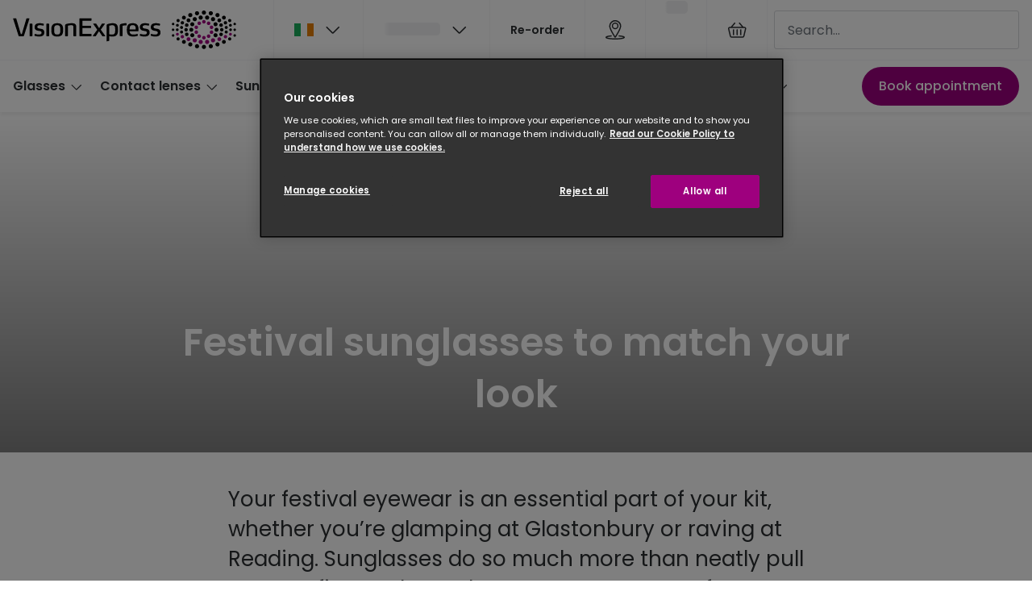

--- FILE ---
content_type: text/html; charset=utf-8
request_url: https://www.visionexpress.ie/blog/2022/festival-sunglasses-looks
body_size: 89700
content:
<!DOCTYPE html><html lang="en"><head><meta charSet="utf-8" data-next-head=""/><meta name="viewport" content="width=device-width, initial-scale=1" data-next-head=""/><link rel="preconnect" href="https://cdn.jsdelivr.net/" data-next-head=""/><title data-next-head="">Five epic festival sunglasses looks | Vision Express</title><link rel="canonical" href="https://www.visionexpress.ie/blog/2022/festival-sunglasses-looks" data-next-head=""/><meta name="robots" content="index, follow, max-image-preview:large" data-next-head=""/><meta property="og:url" content="https://www.visionexpress.ie/blog/2022/festival-sunglasses-looks" data-next-head=""/><meta property="og:site_name" content="Vision Express" data-next-head=""/><meta property="og:title" content="Five epic festival sunglasses looks | Vision Express" data-next-head=""/><meta name="description" content="If you’re looking for sunglasses to perfectly match your outfit, we’ve got you covered. Get ready to rock your look from dawn until dusk." data-next-head=""/><meta property="og:description" content="If you’re looking for sunglasses to perfectly match your outfit, we’ve got you covered. Get ready to rock your look from dawn until dusk." data-next-head=""/><meta name="twitter:site" content="https://www.visionexpress.ie/blog/2022/festival-sunglasses-looks" data-next-head=""/><meta name="twitter:card" content="summary_large_image" data-next-head=""/><meta name="twitter:image" content="//cdn.grandvision.io/binaries/_ht_1570520556238/content/gallery/ie-visionexpress/logos/vision-express-opticians-logo.svg" data-next-head=""/><meta property="og:image" content="//cdn.grandvision.io/binaries/_ht_1570520556238/content/gallery/ie-visionexpress/logos/vision-express-opticians-logo.svg" data-next-head=""/><meta property="og:image:width" content="1200" data-next-head=""/><meta property="og:image:height" content="630" data-next-head=""/><meta charSet="UTF-8"/><script>dataLayer = []</script><script>window.dataLayer = window.dataLayer || []; function gtag(){dataLayer.push(arguments);} gtag('set', 'developer_id.dNzMyY2', true); gtag('consent', 'default', { 'ad_storage': 'denied', 'analytics_storage': 'denied', 'functionality_storage': 'denied', 'personalization_storage': 'denied' });</script><link rel="preconnect" href="https://www.googletagmanager.com"/><link rel="preconnect" href="https://www.google-analytics.com"/><script>
              (function(w,d,s,l,i){
                w[l]=w[l]||[];
                w[l].push({'gtm.start': new Date().getTime(),event:'gtm.js'});
                var f=d.getElementsByTagName(s)[0],
                    j=d.createElement(s),
                    dl=l!='dataLayer'?'&l='+l:'';
                j.async=true;
                j.src='https://www.googletagmanager.com/gtm.js?id='+i+dl;
                f.parentNode.insertBefore(j,f);
              })(window,document,'script','dataLayer','GTM-PVJ34G5N');
            </script><link rel="preload" as="font" href="https://assets.grandvision.io/global/poppins-regular.woff2" type="font/woff2" crossorigin="anonymous"/><link rel="preload" as="font" href="https://assets.grandvision.io/global/poppins-medium.woff2" type="font/woff2" crossorigin="anonymous"/><link rel="preload" as="font" href="https://assets.grandvision.io/global/poppins-semibold.woff2" type="font/woff2" crossorigin="anonymous"/><style>
    @font-face {
      font-family: 'Poppins';
      src: url('https://assets.grandvision.io/global/poppins-regular.woff2') format('woff2'), url('https://assets.grandvision.io/global/poppins-regular.woff') format('woff');
      font-weight: 400;
      font-display: swap;
    }

    @font-face {
      font-family: 'Poppins';
      src: url('https://assets.grandvision.io/global/poppins-medium.woff2') format('woff2'), url('https://assets.grandvision.io/global/poppins-medium.woff') format('woff');
      font-weight: 500;
      font-display: swap;
    }

    @font-face {
      font-family: 'Poppins';
      src: url('https://assets.grandvision.io/global/poppins-semibold.woff2') format('woff2'), url('https://assets.grandvision.io/global/poppins-semibold.woff') format('woff');
      font-weight: 600;
      font-display: swap;
    }</style><link rel="preconnect" href="https://auth.visionexpress.ie"/><link rel="apple-touch-icon" sizes="180x180" href="/favicon/apple-touch-icon.png"/><link rel="icon" type="image/png" sizes="32x32" href="/favicon/favicon-32x32.png"/><link rel="icon" type="image/png" sizes="16x16" href="/favicon/favicon-16x16.png"/><link rel="manifest" href="/favicon/site.webmanifest"/><link rel="mask-icon" href="/favicon/safari-pinned-tab.svg" color="#302d2b"/><link rel="shortcut icon" href="/favicon/favicon.ico"/><meta name="apple-mobile-web-app-title" content="Vision Express"/><meta name="application-name" content="Vision Express"/><meta name="msapplication-TileColor" content="#9E007E"/><meta name="msapplication-config" content="/favicon/browserconfig.xml"/><meta name="theme-color" content="#ffffff"/><script type="application/ld+json">{
  "@context": "http://schema.org",
  "@type": "WebSite",
  "name": "Vision Express",
  "alternateName": "Vision Express Opticians",
  "url": "https://www.visionexpress.ie"
}</script><link rel="preload" href="https://assets.grandvision.io/ie-visionexpress/_next/static/pages/_app-dcfb362f0dd50950.css" as="style"/><link rel="stylesheet" href="https://assets.grandvision.io/ie-visionexpress/_next/static/pages/_app-dcfb362f0dd50950.css" data-n-g=""/><link rel="preload" href="https://assets.grandvision.io/ie-visionexpress/_next/static/pages/templates/content-0ea0d7ce10c31919.css" as="style"/><link rel="stylesheet" href="https://assets.grandvision.io/ie-visionexpress/_next/static/pages/templates/content-0ea0d7ce10c31919.css" data-n-p=""/><noscript data-n-css=""></noscript><script defer="" nomodule="" src="https://assets.grandvision.io/ie-visionexpress/_next/static/chunks/polyfills-42372ed130431b0a.js"></script><script src="https://assets.grandvision.io/ie-visionexpress/_next/static/chunks/webpack-2a73e7c5b9f163a5.js" defer=""></script><script src="https://assets.grandvision.io/ie-visionexpress/_next/static/chunks/framework-20a08b216ef029a9.js" defer=""></script><script src="https://assets.grandvision.io/ie-visionexpress/_next/static/chunks/main-a24e9c6ee9396d9f.js" defer=""></script><script src="https://assets.grandvision.io/ie-visionexpress/_next/static/chunks/pages/_app-ba00ce77123de79a.js" defer=""></script><script src="https://assets.grandvision.io/ie-visionexpress/_next/static/chunks/8788-897e16ce810d8983.js" defer=""></script><script src="https://assets.grandvision.io/ie-visionexpress/_next/static/chunks/9391-9594375aef087e6b.js" defer=""></script><script src="https://assets.grandvision.io/ie-visionexpress/_next/static/chunks/pages/templates/content-3260a88e666fd912.js" defer=""></script><script src="https://assets.grandvision.io/ie-visionexpress/_next/static/kPtS6e8EbgncV8j_oDI_L/_buildManifest.js" defer=""></script><script src="https://assets.grandvision.io/ie-visionexpress/_next/static/kPtS6e8EbgncV8j_oDI_L/_ssgManifest.js" defer=""></script></head><body><noscript><iframe src="https://www.googletagmanager.com/ns.html?id=GTM-PVJ34G5N" height="0" width="0" style="display:none;visibility:hidden"></iframe></noscript><div id="app-container"><div id="__next"><div class="Toastify"></div><div class="page-layout page-layout--with-header page-layout--with-nav"><a href="#main-content" class="_skipLink_1ryvl_1"><span class="_text_3kw2f_1 _text-body_3kw2f_195 _skipLink__text_1ryvl_27">Skip to content</span></a><div class="page-layout__header"><div class="header"><header class="header__header" role="banner"><div class="site-container header__container"><button class="header__hamburger" type="button" aria-label="Open menu" data-element-id="MainNav"><div class="icon icon--hamburger" style="width:24px;height:24px"></div></button><div class="header__logo-wrapper"><a class="logo header__logo" href="/" title="Home" data-t="logo-link" data-element-id="MainNav_Logo"><img class="logo__img" src="//gv-brxm.imgix.net/binaries/_ht_1659959312399/content/gallery/ie-visionexpress/logos/veuk.svg" alt="Vision Express" data-t="logo-image"/></a></div><nav class="header-menu" aria-label="General"><div class="header-menu__icons"><button type="button" class="header-menu__search-button header-menu__icon" aria-label="Search" data-element-id="MainNav_Search"><div class="icon icon--search" style="width:24px;height:24px"></div></button><div class="flyout country-switcher-menu" data-t="country-switcher-menu"><button aria-hidden="false" aria-label="IE" aria-expanded="false" aria-haspopup="true" class="flyout-trigger header-menu__icon country-switcher-menu__trigger"><img class="country-switcher-menu__image" src="//gv-brxm.imgix.net/binaries/_ht_1601382240993/content/gallery/io-whitelabel/flags/country-flag-ie.svg" alt="IE"/><div class="icon icon--chevron-down flyout-trigger__icon" style="width:24px;height:24px"></div></button></div><a class="header-menu__icon" href="/opticians" aria-label="Find a store" title="Find a store" data-element-id="MainNav_StoreLocator"><div class="icon icon--location" style="width:24px;height:24px"></div></a><div class="wishlist-loader"><div class="wishlist-loader__skeleton"><svg aria-label="Loading..." aria-busy="true" class="_skeleton_167pl_1" height="16" width="100%" fill="none" xmlns="http://www.w3.org/2000/svg"><rect clip-path="url(#clip-path-:R1eralbcm:)" x="0" y="0" width="100%" height="16" style="--gradient-id:url(#gradient-:R1eralbcm:)"></rect><defs><linearGradient id="gradient-:R1eralbcm:"><stop offset="10%" class="_backgroundStop_167pl_11"><animate attributeName="offset" values="-1.5; 1" dur="1.5s" repeatCount="indefinite"></animate></stop><stop offset="50%" class="_shimmerStop_167pl_15"><animate attributeName="offset" values="-1.5; 1.5" dur="1.5s" repeatCount="indefinite"></animate></stop><stop offset="90%" class="_backgroundStop_167pl_11"><animate attributeName="offset" values="-1.5; 2" dur="1.5s" repeatCount="indefinite"></animate></stop></linearGradient></defs><clipPath id="clip-path-:R1eralbcm:"><rect width="100%" height="16" rx="5" fill="currentColor"></rect></clipPath></svg></div></div></div></nav><div class="header__search header__search--desktop" role="search"><input class="search-bar__input" placeholder="Search..." data-t="search-bar" aria-label="search" value=""/></div></div></header><nav class="site-nav" data-t="site-nav" aria-label="All categories"><div class="site-container site-nav__container"><ul class="site-nav__menu"><li class="site-nav-item" data-t="site-nav-item"><a class="site-nav-item__link" href="/glasses" aria-haspopup="true" aria-expanded="false" data-t="site-nav-item-link" data-element-id="MainNav_Glass">Glasses<div class="icon icon--chevron-down" style="width:18px;height:18px"></div></a><div data-t="site-nav-submenu" aria-hidden="true" class="submenu"><div class="submenu__content"><div class="submenu__column"><a class="submenu__link" href="/glasses" data-t="submenu-title-link" tabindex="-1" data-element-id="MainNav_Glass_AllGl"><div class="typography-heading typography-heading--small submenu__title" data-t="typography-heading">All glasses</div></a><ul aria-label="All glasses" class="submenu__items submenu__level-1"><li class="submenu__item"><a class="submenu__link" href="/glasses/new" data-element-id="MainNav_Glass_AllGl_NewGl" tabindex="-1">New glasses</a></li><li class="submenu__item"><a class="submenu__link" href="/glasses/best-sellers" data-element-id="MainNav_Glass_AllGl_BestS" tabindex="-1">Best sellers</a></li><li class="submenu__item"><a class="submenu__link" href="/glasses/luxury-brands" data-element-id="MainNav_Glass_AllGl_Luxur" tabindex="-1">Luxury glasses</a></li><li class="submenu__item"><a class="submenu__link" href="/glasses/sustainable-collection" data-element-id="MainNav_Glass_AllGl_Susta" tabindex="-1">Sustainable eyewear</a></li><li class="submenu__item"><a class="submenu__link" href="/glasses/value-range" data-element-id="MainNav_Glass_AllGl_Glass" tabindex="-1">Glasses under €60</a></li><li class="submenu__item"><a class="submenu__link" href="/glasses/small-glasses" data-element-id="MainNav_Glass_AllGl_Small" tabindex="-1">Small glasses</a></li><li class="submenu__item"><a class="submenu__link" href="/glasses/large-glasses" data-element-id="MainNav_Glass_AllGl_Large" tabindex="-1">Large glasses</a></li><li class="submenu__item"><a class="submenu__link" href="/glasses/blue-light-glasses" data-element-id="MainNav_Glass_AllGl_BlueL" tabindex="-1">Blue light glasses</a></li></ul></div><div class="submenu__column"><a class="submenu__link" href="/offers" data-t="submenu-title-link" tabindex="-1" data-element-id="MainNav_Glass_Offer"><div class="typography-heading typography-heading--small submenu__title" data-t="typography-heading">Offers</div></a><ul aria-label="Offers" class="submenu__items submenu__level-1"><li class="submenu__item"><a class="submenu__link" href="/offers" data-element-id="MainNav_Glass_Offer_50Off" tabindex="-1">50% off a 2nd pair</a></li></ul></div><div class="submenu__column"><a class="submenu__link" href="/glasses-home" data-t="submenu-title-link" tabindex="-1" data-element-id="MainNav_Glass_Categ"><div class="typography-heading typography-heading--small submenu__title" data-t="typography-heading">Category</div></a><ul aria-label="Category" class="submenu__items submenu__level-1"><li class="submenu__item"><a class="submenu__link" href="/glasses/womens-glasses" data-element-id="MainNav_Glass_Categ_Women" tabindex="-1">Women</a></li><li class="submenu__item"><a class="submenu__link" href="/glasses/mens-glasses" data-element-id="MainNav_Glass_Categ_Men" tabindex="-1">Men</a></li><li class="submenu__item"><a class="submenu__link" href="/glasses/unisex" data-element-id="MainNav_Glass_Categ_Unise" tabindex="-1">Unisex</a></li><li class="submenu__item"><a class="submenu__link" href="/glasses/children" data-element-id="MainNav_Glass_Categ_Child" tabindex="-1">Children</a></li></ul></div><div class="submenu__column"><div class="typography-heading typography-heading--small submenu__title" data-t="typography-heading">Most popular styles</div><ul aria-label="Most popular styles" class="submenu__items submenu__level-1"><li class="submenu__item"><a class="submenu__link" href="/glasses/round-prescription-frames" data-element-id="MainNav_Glass_MostP_Round" tabindex="-1">Round glasses</a></li><li class="submenu__item"><a class="submenu__link" href="/glasses/aviator-prescription-frames" data-element-id="MainNav_Glass_MostP_Aviat" tabindex="-1">Aviator glasses</a></li><li class="submenu__item"><a class="submenu__link" href="/glasses/cat-eye-prescription-frames" data-element-id="MainNav_Glass_MostP_CatEy" tabindex="-1">Cat eye glasses</a></li></ul></div><div class="submenu__column"><a class="submenu__link" href="/glasses-home" data-t="submenu-title-link" tabindex="-1" data-element-id="MainNav_Glass_Disco"><div class="typography-heading typography-heading--small submenu__title" data-t="typography-heading">Discover glasses</div></a></div><div class="submenu__column"><a class="submenu__link" href="/brands/glasses" data-t="submenu-title-link" tabindex="-1" data-element-id="MainNav_Glass_ViewA"><div class="typography-heading typography-heading--small submenu__title" data-t="typography-heading">View all brands</div></a><ul aria-label="View all brands" class="submenu__items submenu__level-1"><li class="submenu__item"><a class="submenu__link" href="/glasses/gucci" data-element-id="MainNav_Glass_ViewA_Gucci" tabindex="-1">Gucci</a></li><li class="submenu__item"><a class="submenu__link" href="/glasses/oakley" data-element-id="MainNav_Glass_ViewA_Oakle" tabindex="-1">Oakley</a></li><li class="submenu__item"><a class="submenu__link" href="/glasses/prada" data-element-id="MainNav_Glass_ViewA_Prada" tabindex="-1">Prada</a></li><li class="submenu__item"><a class="submenu__link" href="/glasses/ray-ban" data-element-id="MainNav_Glass_ViewA_RayBa" tabindex="-1">Ray-Ban</a></li><li class="submenu__item"><a class="submenu__link" href="/glasses/tom-ford" data-element-id="MainNav_Glass_ViewA_TomFo" tabindex="-1">Tom Ford</a></li><li class="submenu__item"><a class="submenu__link" href="/glasses/vogue" data-element-id="MainNav_Glass_ViewA_Vogue" tabindex="-1">Vogue eyewear</a></li></ul></div><div class="submenu__column"><a class="submenu__link" href="/glasses/ve-exclusive" data-t="submenu-title-link" tabindex="-1" data-element-id="MainNav_Glass_ViewA"><div class="typography-heading typography-heading--small submenu__title" data-t="typography-heading">View all exclusive brands</div></a><ul aria-label="View all exclusive brands" class="submenu__items submenu__level-1"><li class="submenu__item"><a class="submenu__link" href="/glasses/seen" data-element-id="MainNav_Glass_ViewA_Seen" tabindex="-1">Seen</a></li><li class="submenu__item"><a class="submenu__link" href="/glasses/dbyd" data-element-id="MainNav_Glass_ViewA_Dbyd" tabindex="-1">DbyD</a></li><li class="submenu__item"><a class="submenu__link" href="/glasses/unofficial" data-element-id="MainNav_Glass_ViewA_Unoff" tabindex="-1">Unofficial</a></li></ul></div><div class="submenu__column"><a class="submenu__link" href="/glasses/buyers-guide" data-t="submenu-title-link" tabindex="-1" data-element-id="MainNav_Glass_Buyer"><div class="typography-heading typography-heading--small submenu__title" data-t="typography-heading">Buyers guides</div></a><ul aria-label="Buyers guides" class="submenu__items submenu__level-1"><li class="submenu__item"><a class="submenu__link" href="/glasses/buyers-guide" data-element-id="MainNav_Glass_Buyer_Glass" tabindex="-1">Glasses buyers guide</a></li><li class="submenu__item"><a class="submenu__link" href="/glasses/lenses-buyers-guide" data-element-id="MainNav_Glass_Buyer_LensB" tabindex="-1">Lens buyers guide</a></li><li class="submenu__item"><a class="submenu__link" href="/glasses/buyers-guide/choosing-varifocal-lenses" data-element-id="MainNav_Glass_Buyer_Varif" tabindex="-1">Varifocal glasses</a></li></ul></div><div class="submenu__column"><div class="typography-heading typography-heading--small submenu__title" data-t="typography-heading">Featured content</div><ul aria-label="Featured content" class="submenu__items submenu__level-1"><li class="submenu__item"><a class="submenu__link" href="/glasses/buyers-guide/how-to-choose-glasses-frames" data-element-id="MainNav_Glass_Featu_Choos" tabindex="-1">Choosing the right frame colour</a></li><li class="submenu__item"><a class="submenu__link" href="/face-shape-style-finder" data-element-id="MainNav_Glass_Featu_FaceS" tabindex="-1">Face shape guide</a></li><li class="submenu__item"><a class="submenu__link" href="/brands/stellest-lenses" data-element-id="MainNav_Glass_Featu_Stell" tabindex="-1">Stellest® lenses</a></li><li class="submenu__item"><a class="submenu__link" href="/brands/transitions" data-element-id="MainNav_Glass_Featu_Trans" tabindex="-1">Transitions® Gen S - Ultra dynamic lenses</a></li><li class="submenu__item"><a class="submenu__link" href="/glasses/buyers-guide/glasses-repair-and-replacement" data-element-id="MainNav_Glass_Featu_Break" tabindex="-1">Breakage &amp; loss protection</a></li></ul></div></div></div></li><li class="site-nav-item" data-t="site-nav-item"><a class="site-nav-item__link" href="/contact-lenses" aria-haspopup="true" aria-expanded="false" data-t="site-nav-item-link" data-element-id="MainNav_Conta">Contact lenses<div class="icon icon--chevron-down" style="width:18px;height:18px"></div></a><div data-t="site-nav-submenu" aria-hidden="true" class="submenu"><div class="submenu__content"><div class="submenu__column"><a class="submenu__link" href="/contact-lenses" data-t="submenu-title-link" tabindex="-1" data-element-id="MainNav_Conta_AllCo"><div class="typography-heading typography-heading--small submenu__title" data-t="typography-heading">All contact lenses</div></a><ul aria-label="All contact lenses" class="submenu__items submenu__level-1"><li class="submenu__item"><a class="submenu__link" href="/contact-lenses/daily" data-element-id="MainNav_Conta_AllCo_Daily" tabindex="-1">Daily disposables</a></li><li class="submenu__item"><a class="submenu__link" href="/contact-lenses/monthly" data-element-id="MainNav_Conta_AllCo_Month" tabindex="-1">Monthly reusables</a></li><li class="submenu__item"><a class="submenu__link" href="/contact-lenses/buy-multifocal-contact-lenses" data-element-id="MainNav_Conta_AllCo_Multi" tabindex="-1">Multifocal / Varifocal</a></li><li class="submenu__item"><a class="submenu__link" href="/contact-lenses/contact-lenses-astigmatism" data-element-id="MainNav_Conta_AllCo_Toric" tabindex="-1">Toric for astigmatism</a></li><li class="submenu__item"><a class="submenu__link" href="/contact-lenses/solutions" data-element-id="MainNav_Conta_AllCo_Conta" tabindex="-1">Contact lens solution</a></li><li class="submenu__item"><a class="submenu__link" href="/eyecare-and-accessories/eye-drops" data-element-id="MainNav_Conta_AllCo_EyeDr" tabindex="-1">Eye drops</a></li></ul></div><div class="submenu__column"><a class="submenu__link" href="/contact-lenses-home" data-t="submenu-title-link" tabindex="-1" data-element-id="MainNav_Conta_Disco"><div class="typography-heading typography-heading--small submenu__title" data-t="typography-heading">Discover contact lenses</div></a></div><div class="submenu__column"><a class="submenu__link" href="/brands/contact-lenses" data-t="submenu-title-link" tabindex="-1" data-element-id="MainNav_Conta_ViewA"><div class="typography-heading typography-heading--small submenu__title" data-t="typography-heading">View all brands</div></a><ul aria-label="View all brands" class="submenu__items submenu__level-1"><li class="submenu__item"><a class="submenu__link" href="/contact-lenses/acuvue" data-element-id="MainNav_Conta_ViewA_Acuvu" tabindex="-1">Acuvue</a></li><li class="submenu__item"><a class="submenu__link" href="/contact-lenses/air-optix" data-element-id="MainNav_Conta_ViewA_AirOp" tabindex="-1">Air Optix</a></li><li class="submenu__item"><a class="submenu__link" href="/contact-lenses/bausch-and-lomb" data-element-id="MainNav_Conta_ViewA_Bausc" tabindex="-1">Bausch &amp; Lomb ULTRA</a></li><li class="submenu__item"><a class="submenu__link" href="/contact-lenses/aquacomfort-plus" data-element-id="MainNav_Conta_ViewA_Daili" tabindex="-1">Dailies AquaComfort Plus®</a></li><li class="submenu__item"><a class="submenu__link" href="/contact-lenses/total-1" data-element-id="MainNav_Conta_ViewA_Daili" tabindex="-1">Dailies Total 1</a></li><li class="submenu__item"><a class="submenu__link" href="/contact-lenses/eyexpert" data-element-id="MainNav_Conta_ViewA_Eyexp" tabindex="-1">Eyexpert</a></li><li class="submenu__item"><a class="submenu__link" href="/contact-lenses/misight" data-element-id="MainNav_Conta_ViewA_Misig" tabindex="-1">MiSight</a></li><li class="submenu__item"><a class="submenu__link" href="/contact-lenses/myday" data-element-id="MainNav_Conta_ViewA_Myday" tabindex="-1">MyDay</a></li><li class="submenu__item"><a class="submenu__link" href="/contact-lenses/precision-1" data-element-id="MainNav_Conta_ViewA_Preci" tabindex="-1">Precision 1™</a></li><li class="submenu__item"><a class="submenu__link" href="/contact-lenses/proclear" data-element-id="MainNav_Conta_ViewA_Procl" tabindex="-1">Proclear</a></li><li class="submenu__item"><a class="submenu__link" href="/contact-lenses/total-30" data-element-id="MainNav_Conta_ViewA_Total" tabindex="-1">Total 30®</a></li></ul></div><div class="submenu__column"><a class="submenu__link" href="/contact-lenses-home" data-t="submenu-title-link" tabindex="-1" data-element-id="MainNav_Conta_Conta"><div class="typography-heading typography-heading--small submenu__title" data-t="typography-heading">Contact lens information</div></a><ul aria-label="Contact lens information" class="submenu__items submenu__level-1"><li class="submenu__item"><a class="submenu__link" href="/contact-lenses/types-contact-lenses" data-element-id="MainNav_Conta_Conta_Types" tabindex="-1">Types of contact lenses</a></li><li class="submenu__item"><a class="submenu__link" href="/contact-lenses/contact-lens-tips" data-element-id="MainNav_Conta_Conta_Conta" tabindex="-1">Contact lens lifestyle tips</a></li><li class="submenu__item"><a class="submenu__link" href="/contact-lenses/how-varifocal-contact-lenses-work" data-element-id="MainNav_Conta_Conta_Multi" tabindex="-1">Multifocal / varifocal contact lenses</a></li><li class="submenu__item"><a class="submenu__link" href="/contact-lenses/children-and-contact-lenses" data-element-id="MainNav_Conta_Conta_Conta" tabindex="-1">Contact lenses for kids</a></li></ul></div><div class="submenu__column"><a class="submenu__link" href="/contact-lenses/how-to-use-contact-lenses" data-t="submenu-title-link" tabindex="-1" data-element-id="MainNav_Conta_HowTo"><div class="typography-heading typography-heading--small submenu__title" data-t="typography-heading">How to use contact lenses</div></a><ul aria-label="How to use contact lenses" class="submenu__items submenu__level-1"><li class="submenu__item"><a class="submenu__link" href="/contact-lenses/how-to-use-contact-lenses/put-in-contact-lenses" data-element-id="MainNav_Conta_HowTo_HowTo" tabindex="-1">How to put lenses in</a></li><li class="submenu__item"><a class="submenu__link" href="/contact-lenses/how-to-use-contact-lenses/remove-contact-lenses" data-element-id="MainNav_Conta_HowTo_HowTo" tabindex="-1">How to remove lenses</a></li><li class="submenu__item"><a class="submenu__link" href="/contact-lenses/how-to-use-contact-lenses/clean-and-store-contact-lenses" data-element-id="MainNav_Conta_HowTo_Conta" tabindex="-1">Contact lens care</a></li></ul></div><div class="submenu__column"><div class="typography-heading typography-heading--small submenu__title" data-t="typography-heading">Services</div><ul aria-label="Services" class="submenu__items submenu__level-1"><li class="submenu__item"><a class="submenu__link" href="/book-appointment" data-element-id="MainNav_Conta_Servi_BookA" tabindex="-1">Book an appointment</a></li><li class="submenu__item"><a class="submenu__link" href="/my-account/profile" data-element-id="MainNav_Conta_Servi_Manag" tabindex="-1">Manage my lenses</a></li><li class="submenu__item"><a class="submenu__link" href="/contact-lenses/try-contact-lenses-for-free" data-element-id="MainNav_Conta_Servi_FreeC" tabindex="-1">Free contact lens trial</a></li><li class="submenu__item"><a class="submenu__link" href="/contact-lenses/contact-lens-subscription" data-element-id="MainNav_Conta_Servi_Conta" tabindex="-1">Contact lens subscription</a></li></ul></div></div></div></li><li class="site-nav-item" data-t="site-nav-item"><a class="site-nav-item__link" href="/sunglasses" aria-haspopup="true" aria-expanded="false" data-t="site-nav-item-link" data-element-id="MainNav_Sungl">Sunglasses<div class="icon icon--chevron-down" style="width:18px;height:18px"></div></a><div data-t="site-nav-submenu" aria-hidden="true" class="submenu"><div class="submenu__content"><div class="submenu__column"><a class="submenu__link" href="/sunglasses" data-t="submenu-title-link" tabindex="-1" data-element-id="MainNav_Sungl_AllSu"><div class="typography-heading typography-heading--small submenu__title" data-t="typography-heading">All sunglasses</div></a><ul aria-label="All sunglasses" class="submenu__items submenu__level-1"><li class="submenu__item"><a class="submenu__link" href="/sunglasses/prescription-sunglasses" data-element-id="MainNav_Sungl_AllSu_Presc" tabindex="-1">Prescription sunglasses</a></li><li class="submenu__item"><a class="submenu__link" href="/sunglasses/designer-sunglasses" data-element-id="MainNav_Sungl_AllSu_Desig" tabindex="-1">Designer sunglasses</a></li><li class="submenu__item"><a class="submenu__link" href="/sunglasses/luxury-brands" data-element-id="MainNav_Sungl_AllSu_Luxur" tabindex="-1">Luxury sunglasses</a></li><li class="submenu__item"><a class="submenu__link" href="/sunglasses/polarised-sunglasses" data-element-id="MainNav_Sungl_AllSu_Polar" tabindex="-1">Polarised sunglasses</a></li><li class="submenu__item"><a class="submenu__link" href="/sunglasses/new" data-element-id="MainNav_Sungl_AllSu_NewSu" tabindex="-1">New sunglasses</a></li></ul></div><div class="submenu__column"><a class="submenu__link" href="/offers" data-t="submenu-title-link" tabindex="-1" data-element-id="MainNav_Sungl_Offer"><div class="typography-heading typography-heading--small submenu__title" data-t="typography-heading">Offers</div></a><ul aria-label="Offers" class="submenu__items submenu__level-1"><li class="submenu__item"><a class="submenu__link" href="/offers/50-off-second-pair" data-element-id="MainNav_Sungl_Offer_50Off" tabindex="-1">50% off a 2nd pair</a></li></ul></div><div class="submenu__column"><a class="submenu__link" href="/sunglasses-home" data-t="submenu-title-link" tabindex="-1" data-element-id="MainNav_Sungl_SunSh"><div class="typography-heading typography-heading--small submenu__title" data-t="typography-heading">Sun shop home</div></a></div><div class="submenu__column"><a class="submenu__link" href="/sunglasses-home" data-t="submenu-title-link" tabindex="-1" data-element-id="MainNav_Sungl_Categ"><div class="typography-heading typography-heading--small submenu__title" data-t="typography-heading">Category</div></a><ul aria-label="Category" class="submenu__items submenu__level-1"><li class="submenu__item"><a class="submenu__link" href="/sunglasses/womens-sunglasses" data-element-id="MainNav_Sungl_Categ_Women" tabindex="-1">Women</a></li><li class="submenu__item"><a class="submenu__link" href="/sunglasses/mens-sunglasses" data-element-id="MainNav_Sungl_Categ_Men" tabindex="-1">Men</a></li><li class="submenu__item"><a class="submenu__link" href="/sunglasses/unisex" data-element-id="MainNav_Sungl_Categ_Unise" tabindex="-1">Unisex</a></li><li class="submenu__item"><a class="submenu__link" href="/sunglasses/children" data-element-id="MainNav_Sungl_Categ_Child" tabindex="-1">Children</a></li></ul></div><div class="submenu__column"><div class="typography-heading typography-heading--small submenu__title" data-t="typography-heading">AI Glasses</div><ul aria-label="AI Glasses" class="submenu__items submenu__level-1"><li class="submenu__item"><a class="submenu__link" href="https://www.visionexpress.ie/ray-ban-meta-ai-glasses" data-element-id="MainNav_Sungl_AiGla_RayBa" tabindex="-1">Ray-Ban Meta (Gen 2) 🆕</a></li><li class="submenu__item"><a class="submenu__link" href="/ai-glasses/oakley-meta" data-element-id="MainNav_Sungl_AiGla_Oakle" tabindex="-1">Oakley Meta 🆕</a></li></ul></div><div class="submenu__column"><a class="submenu__link" href="/brands/sunglasses" data-t="submenu-title-link" tabindex="-1" data-element-id="MainNav_Sungl_ViewA"><div class="typography-heading typography-heading--small submenu__title" data-t="typography-heading">View all brands</div></a><ul aria-label="View all brands" class="submenu__items submenu__level-1"><li class="submenu__item"><a class="submenu__link" href="/sunglasses/gucci" data-element-id="MainNav_Sungl_ViewA_Gucci" tabindex="-1">Gucci</a></li><li class="submenu__item"><a class="submenu__link" href="/sunglasses/prada" data-element-id="MainNav_Sungl_ViewA_Prada" tabindex="-1">Prada</a></li><li class="submenu__item"><a class="submenu__link" href="/sunglasses/ray-ban" data-element-id="MainNav_Sungl_ViewA_RayBa" tabindex="-1">Ray-Ban</a></li><li class="submenu__item"><a class="submenu__link" href="/sunglasses/oakley" data-element-id="MainNav_Sungl_ViewA_Oakle" tabindex="-1">Oakley</a></li><li class="submenu__item"><a class="submenu__link" href="/sunglasses/tom-ford" data-element-id="MainNav_Sungl_ViewA_TomFo" tabindex="-1">Tom Ford</a></li><li class="submenu__item"><a class="submenu__link" href="/sunglasses/vogue" data-element-id="MainNav_Sungl_ViewA_Vogue" tabindex="-1">Vogue eyewear</a></li></ul></div><div class="submenu__column"><a class="submenu__link" href="/sunglasses/ve-exclusive" data-t="submenu-title-link" tabindex="-1" data-element-id="MainNav_Sungl_ViewA"><div class="typography-heading typography-heading--small submenu__title" data-t="typography-heading">View all exclusive brands</div></a><ul aria-label="View all exclusive brands" class="submenu__items submenu__level-1"><li class="submenu__item"><a class="submenu__link" href="/sunglasses/seen" data-element-id="MainNav_Sungl_ViewA_Seen" tabindex="-1">Seen</a></li><li class="submenu__item"><a class="submenu__link" href="/sunglasses/unofficial" data-element-id="MainNav_Sungl_ViewA_Unoff" tabindex="-1">Unofficial</a></li><li class="submenu__item"><a class="submenu__link" href="/sunglasses/dbyd" data-element-id="MainNav_Sungl_ViewA_Dbyd" tabindex="-1">DbyD</a></li></ul></div><div class="submenu__column"><div class="typography-heading typography-heading--small submenu__title" data-t="typography-heading">Sunglasses advice</div><ul aria-label="Sunglasses advice" class="submenu__items submenu__level-1"><li class="submenu__item"><a class="submenu__link" href="/sunglasses/lenses" data-element-id="MainNav_Sungl_Sungl_LensO" tabindex="-1">Lens options and types</a></li><li class="submenu__item"><a class="submenu__link" href="/sunglasses/sun-eye-health" data-element-id="MainNav_Sungl_Sungl_SunEy" tabindex="-1">Sun eye health</a></li><li class="submenu__item"><a class="submenu__link" href="/sunglasses/best-sunglasses-for" data-element-id="MainNav_Sungl_Sungl_BestS" tabindex="-1">Best sunglasses for...</a></li><li class="submenu__item"><a class="submenu__link" href="/face-shape-style-finder" data-element-id="MainNav_Sungl_Sungl_Sungl" tabindex="-1">Sunglasses for face shapes</a></li><li class="submenu__item"><a class="submenu__link" href="/sunglasses/shape-your-summer" data-element-id="MainNav_Sungl_Sungl_Shape" tabindex="-1">Shape your summer</a></li><li class="submenu__item"><a class="submenu__link" href="/sunglasses/sustainable-collection" data-element-id="MainNav_Sungl_Sungl_Susta" tabindex="-1">Sustainable styles</a></li></ul></div></div></div></li><li class="site-nav-item" data-t="site-nav-item"><a class="site-nav-item__link" href="/ai-glasses" aria-haspopup="true" aria-expanded="false" data-t="site-nav-item-link" data-element-id="MainNav_AiGla">AI glasses<div class="icon icon--chevron-down" style="width:18px;height:18px"></div></a><div data-t="site-nav-submenu" aria-hidden="true" class="submenu"><div class="submenu__content"><div class="submenu__column"><a class="submenu__link" href="/ai-glasses" data-t="submenu-title-link" tabindex="-1" data-element-id="MainNav_AiGla_AllAi"><div class="typography-heading typography-heading--small submenu__title" data-t="typography-heading">All AI glasses</div></a></div><div class="submenu__column"><div class="typography-heading typography-heading--small submenu__title" data-t="typography-heading">Ray-Ban Meta AI glasses</div><ul aria-label="Ray-Ban Meta AI glasses" class="submenu__items submenu__level-1"><li class="submenu__item"><a class="submenu__link" href="/ai-glasses/ray-ban-meta" data-element-id="MainNav_AiGla_RayBa_ShopR" tabindex="-1">Shop Ray-Ban Meta</a></li><li class="submenu__item"><a class="submenu__link" href="/brands/ray-ban-meta" data-element-id="MainNav_AiGla_RayBa_Learn" tabindex="-1">Learn more about Ray-Ban Meta</a></li></ul></div><div class="submenu__column"><div class="typography-heading typography-heading--small submenu__title" data-t="typography-heading">Oakley Meta performance AI glasses 🆕</div><ul aria-label="Oakley Meta performance AI glasses 🆕" class="submenu__items submenu__level-1"><li class="submenu__item"><a class="submenu__link" href="/ai-glasses/oakley-meta" data-element-id="MainNav_AiGla_Oakle_ShopO" tabindex="-1">Shop Oakley Meta</a></li><li class="submenu__item"><a class="submenu__link" href="/brands/oakley-meta" data-element-id="MainNav_AiGla_Oakle_Learn" tabindex="-1">Learn more about Oakley Meta</a></li></ul></div></div></div></li><li class="site-nav-item" data-t="site-nav-item"><a class="site-nav-item__link" href="/eyecare-and-accessories" aria-haspopup="true" aria-expanded="false" data-t="site-nav-item-link" data-element-id="MainNav_Acces">Accessories<div class="icon icon--chevron-down" style="width:18px;height:18px"></div></a><div data-t="site-nav-submenu" aria-hidden="true" class="submenu"><div class="submenu__content"><div class="submenu__column"><a class="submenu__link" href="/eyecare-and-accessories" data-t="submenu-title-link" tabindex="-1" data-element-id="MainNav_Acces_AllEy"><div class="typography-heading typography-heading--small submenu__title" data-t="typography-heading">All eyecare &amp; accessories</div></a></div><div class="submenu__column"><div class="typography-heading typography-heading--small submenu__title" data-t="typography-heading">Category</div><ul aria-label="Category" class="submenu__items submenu__level-1"><li class="submenu__item"><a class="submenu__link" href="/glasses/anti-fog-products" data-element-id="MainNav_Acces_Categ_AntiF" tabindex="-1">Anti-fog products</a></li><li class="submenu__item"><a class="submenu__link" href="/contact-lenses/solutions" data-element-id="MainNav_Acces_Categ_Conta" tabindex="-1">Contact lens solution</a></li><li class="submenu__item"><a class="submenu__link" href="/eyecare-and-accessories/eye-drops" data-element-id="MainNav_Acces_Categ_EyeDr" tabindex="-1">Eye drops</a></li><li class="submenu__item"><a class="submenu__link" href="/glasses/accessories" data-element-id="MainNav_Acces_Categ_Glass" tabindex="-1">Glasses accessories</a></li><li class="submenu__item"><a class="submenu__link" href="/glasses/accessories/glasses-cases" data-element-id="MainNav_Acces_Categ_Glass" tabindex="-1">Glasses cases</a></li><li class="submenu__item"><a class="submenu__link" href="/eyecare-and-accessories/ready-readers" data-element-id="MainNav_Acces_Categ_Ready" tabindex="-1">Ready readers</a></li></ul></div><div class="submenu__column"><div class="typography-heading typography-heading--small submenu__title" data-t="typography-heading">Brands</div><ul aria-label="Brands" class="submenu__items submenu__level-1"><li class="submenu__item"><a class="submenu__link" href="/glasses/accessories/cotivision" data-element-id="MainNav_Acces_Brand_Cotiv" tabindex="-1">CotiVision</a></li><li class="submenu__item"><a class="submenu__link" href="/contact-lenses/solutions/hycosan" data-element-id="MainNav_Acces_Brand_Hycos" tabindex="-1">Hycosan</a></li><li class="submenu__item"><a class="submenu__link" href="/eyecare-and-accessories/moleskine" data-element-id="MainNav_Acces_Brand_Moles" tabindex="-1">Moleskine</a></li><li class="submenu__item"><a class="submenu__link" href="/contact-lenses/solutions/optase" data-element-id="MainNav_Acces_Brand_Optas" tabindex="-1">Optase</a></li></ul></div></div></div></li><li class="site-nav-item" data-t="site-nav-item"><a class="site-nav-item__link" href="/offers" aria-haspopup="true" aria-expanded="false" data-t="site-nav-item-link" data-element-id="MainNav_Offer">Offers<div class="icon icon--chevron-down" style="width:18px;height:18px"></div></a><div data-t="site-nav-submenu" aria-hidden="true" class="submenu"><div class="submenu__content"><div class="submenu__column"><a class="submenu__link" href="/offers" data-t="submenu-title-link" tabindex="-1" data-element-id="MainNav_Offer_AllOf"><div class="typography-heading typography-heading--small submenu__title" data-t="typography-heading">All offers</div></a><ul aria-label="All offers" class="submenu__items submenu__level-1"><li class="submenu__item"><a class="submenu__link" href="/offers/50-off-second-pair" data-element-id="MainNav_Offer_AllOf_50Off" tabindex="-1">50% off a 2nd pair</a></li><li class="submenu__item"><a class="submenu__link" href="/offers/student-discount" data-element-id="MainNav_Offer_AllOf_Stude" tabindex="-1">Student Discount</a></li></ul></div></div></div></li><li class="site-nav-item" data-t="site-nav-item"><a class="site-nav-item__link" href="/eye-test" aria-haspopup="true" aria-expanded="false" data-t="site-nav-item-link" data-element-id="MainNav_EyeTe">Eye test<div class="icon icon--chevron-down" style="width:18px;height:18px"></div></a><div data-t="site-nav-submenu" aria-hidden="true" class="submenu"><div class="submenu__content"><div class="submenu__column"><a class="submenu__link" href="/book-appointment" data-t="submenu-title-link" tabindex="-1" data-element-id="MainNav_EyeTe_BookA"><div class="typography-heading typography-heading--small submenu__title" data-t="typography-heading">Book an eye test</div></a><ul aria-label="Book an eye test" class="submenu__items submenu__level-1"><li class="submenu__item"><a class="submenu__link" href="/book-appointment/where?typeId=21" data-element-id="MainNav_EyeTe_BookA_BookA" tabindex="-1">Book an adult eye test</a></li><li class="submenu__item"><a class="submenu__link" href="/book-appointment/where?typeId=33" data-element-id="MainNav_EyeTe_BookA_BookA" tabindex="-1">Book a childs eye test</a></li><li class="submenu__item"><a class="submenu__link" href="/book-appointment/where?typeId=55" data-element-id="MainNav_EyeTe_BookA_Medic" tabindex="-1">Medical card appointment</a></li><li class="submenu__item"><a class="submenu__link" href="/book-appointment/where?typeId=11" data-element-id="MainNav_EyeTe_BookA_Drive" tabindex="-1">Drivers eye test</a></li><li class="submenu__item"><a class="submenu__link" href="/eye-test/cancelling-appointment-online" data-element-id="MainNav_EyeTe_BookA_Manag" tabindex="-1">Manage your appointment</a></li></ul></div><div class="submenu__column"><a class="submenu__link" href="/store-overview" data-t="submenu-title-link" tabindex="-1" data-element-id="MainNav_EyeTe_FindA"><div class="typography-heading typography-heading--small submenu__title" data-t="typography-heading">Find a store</div></a><ul aria-label="Find a store" class="submenu__items submenu__level-1"><li class="submenu__item"><a class="submenu__link" href="/store-overview" data-element-id="MainNav_EyeTe_FindA_Store" tabindex="-1">Store A-Z</a></li><li class="submenu__item"><a class="submenu__link" href="/eye-test/opticians-optometrists" data-element-id="MainNav_EyeTe_FindA_Optic" tabindex="-1">Opticians and Optometrists</a></li></ul></div><div class="submenu__column"><div class="typography-heading typography-heading--small submenu__title" data-t="typography-heading">Eye test appointment information</div><ul aria-label="Eye test appointment information" class="submenu__items submenu__level-1"><li class="submenu__item"><a class="submenu__link" href="/eye-test/our-appointment-types" data-element-id="MainNav_EyeTe_EyeTe_OurAp" tabindex="-1">Our appointment types</a></li><li class="submenu__item"><a class="submenu__link" href="/eye-test/advanced-eye-test" data-element-id="MainNav_EyeTe_EyeTe_Advan" tabindex="-1">Advanced eye test</a></li><li class="submenu__item"><a class="submenu__link" href="/eye-test/eye-test-explained" data-element-id="MainNav_EyeTe_EyeTe_EyeTe" tabindex="-1">Eye test explained</a></li><li class="submenu__item"><a class="submenu__link" href="/glasses/buyers-guide/prsi" data-element-id="MainNav_EyeTe_EyeTe_PrsiF" tabindex="-1">PRSI free eye test</a></li><li class="submenu__item"><a class="submenu__link" href="/eye-test/childrens-eye-test" data-element-id="MainNav_EyeTe_EyeTe_Child" tabindex="-1">Children&#x27;s eye test</a></li><li class="submenu__item"><a class="submenu__link" href="/eye-test/oct-scan" data-element-id="MainNav_EyeTe_EyeTe_Oct3d" tabindex="-1">OCT 3D eye scan</a></li></ul></div><div class="submenu__column"><a class="submenu__link" href="/contact-lenses-home" data-t="submenu-title-link" tabindex="-1" data-element-id="MainNav_EyeTe_Conta"><div class="typography-heading typography-heading--small submenu__title" data-t="typography-heading">Contact lens appointment information</div></a><ul aria-label="Contact lens appointment information" class="submenu__items submenu__level-1"><li class="submenu__item"><a class="submenu__link" href="/contact-lenses/try-contact-lenses-for-free" data-element-id="MainNav_EyeTe_Conta_Conta" tabindex="-1">Contact lens free assessment and trial</a></li><li class="submenu__item"><a class="submenu__link" href="/contact-lenses/check-up-advice" data-element-id="MainNav_EyeTe_Conta_Conta" tabindex="-1">Contact lens check up</a></li></ul></div><div class="submenu__column"><div class="typography-heading typography-heading--small submenu__title" data-t="typography-heading">Contact lens appointments</div><ul aria-label="Contact lens appointments" class="submenu__items submenu__level-1"><li class="submenu__item"><a class="submenu__link" href="/book-appointment/where?typeId=1" data-element-id="MainNav_EyeTe_Conta_BookA" tabindex="-1">Book a free contact lens assessment</a></li><li class="submenu__item"><a class="submenu__link" href="/book-appointment/where?typeId=23" data-element-id="MainNav_EyeTe_Conta_BookA" tabindex="-1">Book a contact lens check up</a></li></ul></div></div></div></li><li class="site-nav-item" data-t="site-nav-item"><a class="site-nav-item__link" href="/eye-health" aria-haspopup="true" aria-expanded="false" data-t="site-nav-item-link" data-element-id="MainNav_Advic">Advice<div class="icon icon--chevron-down" style="width:18px;height:18px"></div></a><div data-t="site-nav-submenu" aria-hidden="true" class="submenu"><div class="submenu__content"><div class="submenu__column"><a class="submenu__link" href="/eye-health" data-t="submenu-title-link" tabindex="-1" data-element-id="MainNav_Advic_EyeHe"><div class="typography-heading typography-heading--small submenu__title" data-t="typography-heading">Eye health &amp; conditions</div></a><ul aria-label="Eye health &amp; conditions" class="submenu__items submenu__level-1"><li class="submenu__item"><a class="submenu__link" href="/eye-health/all-eye-conditions" data-element-id="MainNav_Advic_EyeHe_EyeCo" tabindex="-1">Eye conditions</a></li><li class="submenu__item"><a class="submenu__link" href="/eye-health/all-eye-symptoms" data-element-id="MainNav_Advic_EyeHe_EyeSy" tabindex="-1">Eye symptoms</a></li><li class="submenu__item"><a class="submenu__link" href="/eye-health/how-does-my-eye-work" data-element-id="MainNav_Advic_EyeHe_HowDo" tabindex="-1">How does my eye work?</a></li></ul></div><div class="submenu__column"><a class="submenu__link" href="/childrens" data-t="submenu-title-link" tabindex="-1" data-element-id="MainNav_Advic_Child"><div class="typography-heading typography-heading--small submenu__title" data-t="typography-heading">Children</div></a><ul aria-label="Children" class="submenu__items submenu__level-1"><li class="submenu__item"><a class="submenu__link" href="/eye-health/childrens-eyes" data-element-id="MainNav_Advic_Child_Child" tabindex="-1">Children&#x27;s eye health</a></li><li class="submenu__item"><a class="submenu__link" href="/eye-health/childrens-eye-test" data-element-id="MainNav_Advic_Child_Child" tabindex="-1">Children&#x27;s eye test</a></li><li class="submenu__item"><a class="submenu__link" href="/childrens/lenses" data-element-id="MainNav_Advic_Child_LensO" tabindex="-1">Lens options</a></li><li class="submenu__item"><a class="submenu__link" href="/contact-lenses/children-and-contact-lenses" data-element-id="MainNav_Advic_Child_Conta" tabindex="-1">Contact lenses for children</a></li><li class="submenu__item"><a class="submenu__link" href="/childrens/looking-after-their-eyes" data-element-id="MainNav_Advic_Child_Prote" tabindex="-1">Protecting young eyes</a></li></ul></div><div class="submenu__column"><div class="typography-heading typography-heading--small submenu__title" data-t="typography-heading">Advice</div><ul aria-label="Advice" class="submenu__items submenu__level-1"><li class="submenu__item"><a class="submenu__link" href="/eye-health/eye-care" data-element-id="MainNav_Advic_Advic_Carin" tabindex="-1">Caring for your eyes</a></li><li class="submenu__item"><a class="submenu__link" href="/eye-health/how-to-clean-your-glasses" data-element-id="MainNav_Advic_Advic_Clean" tabindex="-1">Cleaning your glasses</a></li><li class="submenu__item"><a class="submenu__link" href="/eye-health/how-to-repair-my-glasses" data-element-id="MainNav_Advic_Advic_Repai" tabindex="-1">Repairing your glasses</a></li><li class="submenu__item"><a class="submenu__link" href="/eye-health/vitamins-supplements-eye-health" data-element-id="MainNav_Advic_Advic_Vitam" tabindex="-1">Vitamins &amp; supplements for eye health</a></li></ul></div><div class="submenu__column"><a class="submenu__link" href="/customer-services/faqs" data-t="submenu-title-link" tabindex="-1" data-element-id="MainNav_Advic_Frequ"><div class="typography-heading typography-heading--small submenu__title" data-t="typography-heading">Frequently asked questions</div></a><ul aria-label="Frequently asked questions" class="submenu__items submenu__level-1"><li class="submenu__item"><a class="submenu__link" href="/childrens/ask-the-expert" data-element-id="MainNav_Advic_Frequ_Child" tabindex="-1">Children&#x27;s eye health FAQs</a></li><li class="submenu__item"><a class="submenu__link" href="/contact-lenses/in-store/faqs" data-element-id="MainNav_Advic_Frequ_Conta" tabindex="-1">Contact lenses FAQs</a></li></ul></div><div class="submenu__column"><a class="submenu__link" href="/blog" data-t="submenu-title-link" tabindex="-1" data-element-id="MainNav_Advic_Blog"><div class="typography-heading typography-heading--small submenu__title" data-t="typography-heading">Blog</div></a><ul aria-label="Blog" class="submenu__items submenu__level-1"><li class="submenu__item"><a class="submenu__link" href="/blog/2024/new-transitions-gen-s-lenses" data-element-id="MainNav_Advic_Blog_Disco" tabindex="-1">Discover Transitions® Gen S™ lenses</a></li><li class="submenu__item"><a class="submenu__link" href="/blog/2023/this-season-slim-sunglasses" data-element-id="MainNav_Advic_Blog_SlimS" tabindex="-1">Slim sunglasses for this season</a></li><li class="submenu__item"><a class="submenu__link" href="/blog/2023/ray-ban-reverse" data-element-id="MainNav_Advic_Blog_RayBa" tabindex="-1">Ray-Ban Reverse - Iconic styles reinvented</a></li><li class="submenu__item"><a class="submenu__link" href="/blog/2023/6-ways-to-update-eyewear" data-element-id="MainNav_Advic_Blog_6Ways" tabindex="-1">6 ways to update your eyewear</a></li></ul></div></div></div></li><li class="site-nav-item site-nav-item--my-account _is_active" data-t="site-nav-item"><a class="site-nav-item__link" href="/" aria-haspopup="true" aria-expanded="false" data-t="site-nav-item-link" data-element-id="MainNav_MyAcc">My Account<div class="icon icon--chevron-down" style="width:18px;height:18px"></div></a><div data-t="site-nav-submenu" aria-hidden="true" class="submenu"><div class="submenu__content"><div class="submenu__column"><div class="typography-heading typography-heading--small submenu__title" data-t="typography-heading"></div></div></div></div></li></ul><div class="site-nav__appointment" data-t="site-nav-appointment"><a class="button button--solid button--medium button--color-primary" href="/book-appointment"><span class="button__text">Book appointment</span><div class="button__loader-wrapper"><div aria-hidden="true" class="loader button__loader" data-t="loader"></div></div></a></div></div></nav></div></div><main role="main" id="main-content" class="page-layout__main"><div class="blog-layout"><div class="blog-detail-header" style="background-image:image-set(url(&quot;//gv-brxm.imgix.net/binaries/_ht_1660662231195/content/gallery/ie-visionexpress/blog/2022/festival/festival-header.jpg?fit=scale&amp;w=1920&amp;auto=format&quot;) 1x, url(&quot;//gv-brxm.imgix.net/binaries/_ht_1660662231195/content/gallery/ie-visionexpress/blog/2022/festival/festival-header.jpg?fit=scale&amp;w=2880&amp;q=50&amp;auto=format&quot;) 2x);background-position:center;background-size:cover"><h1 class="typography-heading typography-heading--large blog-detail-header__title" data-t="typography-heading">Festival sunglasses to match your look</h1></div><div class="blog-intro"><p class="blog-intro__summary">Your festival eyewear is an essential part of your kit, whether you’re glamping at Glastonbury or raving at Reading. Sunglasses do so much more than neatly pull your outfit together – they protect your eyes from damaging UV rays and they hide tired eyes after an all-nighter.</p><div class="blog-meta"><span class="blog-meta__date"><time dateTime="2022-08-16T15:06:00.000Z">16 August 2022</time></span><span class="blog-meta__minutes">- 10 minutes to read</span></div></div><article class="blog-content" id="blog-content-start"><div class="rich-text-wrapper" data-t="rich-text-wrapper"><div class="rich-text-area rich-text-area--text-black" style="background-color:transparent"><h2 class="typography-heading typography-heading--medium typography-heading--align-center" data-t="typography-heading"><br/>
Festival sunglasses for the Glastonbury look</h2></div></div><div class="container"><div class="rich-banner rich-banner--image-alignment-left rich-banner--text-color-black rich-banner--image-width-50" style="background-color:transparent"><div class="rich-banner__slot rich-banner__slot--primary"><div class="lazy-picture rich-banner__picture" style="padding-bottom:65.468%"></div></div><aside class="rich-banner__slot rich-banner__slot--secondary"><div class="rich-banner__content"><div class="rich-text-area rich-text-area--text-black rich-banner__rich-text" style="background-color:transparent"><p class="_text_3kw2f_1 _mb-5_1jxbs_120 _text-body_3kw2f_195">Made famous in 2007 thanks to Kate Moss, Alexa Chung and Alison Mosshart, the Glastonbury look is an easygoing, minimalist look which lends itself to long, lazy days enjoying everything festivals have to offer. Pair your Hunters wellies with crochet tops, leather jackets, floppy hats, monochrome vests and denim shorts to mimic this classic celeb look. The ideal sunglasses for this look are <a href="/sunglasses/ray-ban-caribbean-legend-rb-2248-954-31/8056597242714">Ray-Ban Caribbean Legend</a> or <a href="/sunglasses/ray-ban-justin-rb-4165-710-13/8053672495652">Ray-Ban Justin</a> – their classic black frames and tinted lenses are perfect for keeping an eye on the VIP area.</p></div></div><div class="rich-banner__children"><div class="product-block-container-loader"><span class="_spinner_qof2f_3 _spinnerColor_qof2f_13 _spinner-large_qof2f_26" aria-label="Loading..."></span></div></div></aside></div></div><div class="rich-text-wrapper" data-t="rich-text-wrapper"><div class="rich-text-area rich-text-area--text-black" style="background-color:transparent"><h2 class="typography-heading typography-heading--medium typography-heading--align-center" data-t="typography-heading"><br/>
Festival sunglasses for the<br/>
mermaid look</h2></div></div><div class="container"><div class="rich-banner rich-banner--image-alignment-right rich-banner--text-color-black rich-banner--image-width-50" style="background-color:transparent"><div class="rich-banner__slot rich-banner__slot--primary"><div class="lazy-picture rich-banner__picture" style="padding-bottom:65.468%"></div></div><aside class="rich-banner__slot rich-banner__slot--secondary"><div class="rich-banner__content"><div class="rich-text-area rich-text-area--text-black rich-banner__rich-text" style="background-color:transparent"><p class="_text_3kw2f_1 _mb-5_1jxbs_120 _text-body_3kw2f_195">Think wavy or plaited hair spilling down your back, green and blue face paint, sequinned jumpsuits and glittery roots. This is an eye-catching look which needs sunglasses to tie your under-the-sea look together – we recommend sunglasses with a gold or green frame. Try <a href="/sunglasses/Vogue-VO-5338S-28304Q/8056597215893">Vogue VO 5338S</a> for a hint of nautical nuance, or <a href="/sunglasses/joules-ennerdale-js-7065-567/4894327361519">Joules Ennerdale JS 7065</a> to keep in with the theme.</p></div></div><div class="rich-banner__children"><div class="product-block-container-loader"><span class="_spinner_qof2f_3 _spinnerColor_qof2f_13 _spinner-large_qof2f_26" aria-label="Loading..."></span></div></div></aside></div></div><div class="rich-text-wrapper" data-t="rich-text-wrapper"><div class="rich-text-area rich-text-area--text-black" style="background-color:transparent"><h2 class="typography-heading typography-heading--medium typography-heading--align-center" data-t="typography-heading"><br/>
Festival sunglasses for the <br/>
futuristic look</h2></div></div><div class="container"><div class="rich-banner rich-banner--image-alignment-left rich-banner--text-color-black rich-banner--image-width-50" style="background-color:transparent"><div class="rich-banner__slot rich-banner__slot--primary"><div class="lazy-picture rich-banner__picture" style="padding-bottom:65.468%"></div></div><aside class="rich-banner__slot rich-banner__slot--secondary"><div class="rich-banner__content"><div class="rich-text-area rich-text-area--text-black rich-banner__rich-text" style="background-color:transparent"><p class="_text_3kw2f_1 _mb-5_1jxbs_120 _text-body_3kw2f_195">Take your inspiration from Barbarella or Billie Eilish – at this point, anything shiny goes. Mix it up with PVC and pleather, hologram t-shirts, silver and gold make up, space buns and platform boots. The space-age festival look needs futuristic sunglasses to add the finishing touch – go for <a href="/sunglasses/unofficial-unsf0140-rrr0/8719154814457">Unofficial UNSF0140</a> or <a href="/sunglasses/oakley-oakley-plazma-901903-sunglasses/888392555953">Oakley OAKLEY PLAZMA OO 9019</a> for an out-of-this-world outfit changer.</p></div></div><div class="rich-banner__children"><div class="product-block-container-loader"><span class="_spinner_qof2f_3 _spinnerColor_qof2f_13 _spinner-large_qof2f_26" aria-label="Loading..."></span></div></div></aside></div></div><div class="rich-banner rich-banner--image-alignment-left rich-banner--text-color-black rich-banner--image-width-100" style="background-color:transparent"><div class="rich-banner__slot rich-banner__slot--primary"><div class="lazy-picture rich-banner__picture" style="padding-bottom:31.250%"></div></div></div><div class="rich-text-wrapper" data-t="rich-text-wrapper"><div class="rich-text-area rich-text-area--text-black" style="background-color:transparent"><h2 class="typography-heading typography-heading--medium typography-heading--align-center" data-t="typography-heading"><br/>
Festival sunglasses for the<br/>
90&#x27;s raver look</h2></div></div><div class="container"><div class="rich-banner rich-banner--image-alignment-left rich-banner--text-color-black rich-banner--image-width-50" style="background-color:transparent"><div class="rich-banner__slot rich-banner__slot--primary"><div class="lazy-picture rich-banner__picture" style="padding-bottom:65.468%"></div></div><aside class="rich-banner__slot rich-banner__slot--secondary"><div class="rich-banner__content"><div class="rich-text-area rich-text-area--text-black rich-banner__rich-text" style="background-color:transparent"><p class="_text_3kw2f_1 _mb-5_1jxbs_120 _text-body_3kw2f_195">Bodypaint, bucket hats, whistles, bright colours, swirly print and anything fluffy – the 90s-inspired acid house raver look is making a comeback this season. The key to making this look work is drawing inspiration from the house scene, and adding something modern to make the look your own. Coloured lenses are bang on trend this year – pair with <a href="/sunglasses/ray-ban-rb-3741-50135m/8056262016855">Ray-Ban Emy Bio-based sunglasses</a> or <a href="/sunglasses/arnette-an-4302-2900z3/888392612755">Arnette AN 4302 Catfish</a> sunglasses to give your looks a truly retro vibe.</p></div></div><div class="rich-banner__children"><div class="product-block-container-loader"><span class="_spinner_qof2f_3 _spinnerColor_qof2f_13 _spinner-large_qof2f_26" aria-label="Loading..."></span></div></div></aside></div></div><div class="rich-text-wrapper" data-t="rich-text-wrapper"><div class="rich-text-area rich-text-area--text-black" style="background-color:transparent"><h2 class="typography-heading typography-heading--medium typography-heading--align-center" data-t="typography-heading"><br/>
Festival sunglasses for the<br/>
Bohemian look</h2></div></div><div class="container"><div class="rich-banner rich-banner--image-alignment-right rich-banner--text-color-black rich-banner--image-width-50" style="background-color:transparent"><div class="rich-banner__slot rich-banner__slot--primary"><div class="lazy-picture rich-banner__picture" style="padding-bottom:65.468%"></div></div><aside class="rich-banner__slot rich-banner__slot--secondary"><div class="rich-banner__content"><div class="rich-text-area rich-text-area--text-black rich-banner__rich-text" style="background-color:transparent"><p class="_text_3kw2f_1 _mb-5_1jxbs_120 _text-body_3kw2f_195">‘Hippy’ doesn’t mean the overpowering scent of patchouli and questionable footwear choices any more. The updated bohemian look is perfect for festivals – think colourful patterned shift dresses, matching two-pieces, beads, buckles, tie-die tops and flowing skirts. If you want to go full Stevie Nicks, add a top hat and <a href="/sunglasses/oakley-contrail-oo-4147-414702/888392561961">Oakley Contrail OO 4147</a> or <a href="/sunglasses/ray-ban-rb-3457-029-13/8053672048179">Ray-Ban RB 3457</a> sunglasses for a smouldering, chic look.</p></div></div><div class="rich-banner__children"><div class="product-block-container-loader"><span class="_spinner_qof2f_3 _spinnerColor_qof2f_13 _spinner-large_qof2f_26" aria-label="Loading..."></span></div></div></aside></div></div><div class="rich-text-wrapper" data-t="rich-text-wrapper"><div class="rich-text-area rich-text-area--text-black" style="background-color:transparent"><h2 class="typography-heading typography-heading--medium typography-heading--align-center" data-t="typography-heading"> </h2>

<h2 class="typography-heading typography-heading--medium typography-heading--align-center" data-t="typography-heading">Taking care of your festival sunglasses</h2>

<p style="text-align:center" class="_text_3kw2f_1 _mb-5_1jxbs_120 _text-body_3kw2f_195">It takes a few seconds to care for your sunglasses and make sure they’re ready to hit the main stage. Here&#x27;s some handy hints and tips to keep them safe when you’re out and about.</p>

<ul>
 <li>Invest in a hard <a href="https://www.visionexpress.com/glasses/accessories/glasses-cases">glasses case</a> for them – make sure the case fits in your tote bag before you set off.</li>
 <li>Don’t pop them in your back pocket – they may fall out, get stolen, or get crushed if you sit down.</li>
 <li>Take a <a href="https://www.visionexpress.com/sunglasses/so-no-fog-anti-fog-glasses-cloth-1pc/10506477">microfibre cloth to clean</a> them, and keep in in your glasses case.</li>
 <li>If they break, don’t try to fix them in the dark – wait until you have a decent light source or pop into your <a href="https://www.visionexpress.com/opticians">local Vision Express store</a> nd we&#x27;ll fix them for you.</li>
 <li>Don’t lend them to strangers in the dance tent – there’s a good chance your glasses may shimmy off with them!</li>
</ul>

<p class="_text_3kw2f_1 _mb-5_1jxbs_120 _text-body_3kw2f_195"> </p></div></div><div class="container"><div class="rich-banner rich-banner--image-alignment-left rich-banner--text-color-black rich-banner--image-width-50" style="background-color:transparent"><div class="rich-banner__slot rich-banner__slot--primary"><div class="lazy-picture rich-banner__picture" style="padding-bottom:48.921%"></div></div><aside class="rich-banner__slot rich-banner__slot--secondary"><div class="rich-banner__content"><div class="rich-text-area rich-text-area--text-black rich-banner__rich-text" style="background-color:transparent"><h3 class="typography-heading typography-heading--small typography-heading--align-left" data-t="typography-heading">Look after your eyes with eye drops</h3>

<p class="_text_3kw2f_1 _mb-5_1jxbs_120 _text-body_3kw2f_195">Sunglasses aside, our top tip for festival season is take some <a href="/eyecare-and-accessories/eye-drops">eye drops</a> – especially if your eyes are sensitive or you suffer from hayfever. If you think you’ll be a little bit weary on days two and three, invest in some <a href="/eyecare-and-accessories/eye-drops">hydrating</a> eye drops to keep your eyes looking fresh and well-rested, even when you’re not.</p>

<p class="_text_3kw2f_1 _mb-5_1jxbs_120 _text-body_3kw2f_195"><a href="/eyecare-and-accessories/eye-drops" class="button button--color-primary button--medium button--solid">Shop eye drops</a></p></div></div><div class="rich-banner__children"><div class="product-block-container-loader"><span class="_spinner_qof2f_3 _spinnerColor_qof2f_13 _spinner-large_qof2f_26" aria-label="Loading..."></span></div></div></aside></div></div><div class="rich-text-wrapper" data-t="rich-text-wrapper"><div class="rich-text-area rich-text-area--text-black" style="background-color:transparent"><h3 class="typography-heading typography-heading--small typography-heading--align-center" data-t="typography-heading"> </h3>

<h3 class="typography-heading typography-heading--small typography-heading--align-center" data-t="typography-heading">Looking for festival sunglasses to make a statement?</h3>

<p style="text-align:center" class="_text_3kw2f_1 _mb-5_1jxbs_120 _text-body_3kw2f_195">Discover our widest sunglasses range online or pop into your local Vision Express store.</p>

<p style="text-align:center" class="_text_3kw2f_1 _mb-5_1jxbs_120 _text-body_3kw2f_195"> </p>

<p style="text-align:center" class="_text_3kw2f_1 _mb-5_1jxbs_120 _text-body_3kw2f_195"><a href="https://www.visionexpress.ie/sunglasses" class="button button--color-primary button--medium button--solid">Shop now</a></p>

<p style="text-align:center" class="_text_3kw2f_1 _mb-5_1jxbs_120 _text-body_3kw2f_195"> </p>

<h3 class="typography-heading typography-heading--small typography-heading--align-center" data-t="typography-heading">Need more inspiration? </h3>

<p style="text-align:center" class="_text_3kw2f_1 _mb-5_1jxbs_120 _text-body_3kw2f_195">Find the perfect sunglasses frame style to <a href="/sunglasses/shape-your-summer">shape up your summer</a> or find out what sunglasses the <a href="/blog/2022/love-island-sunglasses">Love Island</a> contestants wear wearing.  </p></div></div><div class="highlighted-content" data-t="highlighted-content"><div class="highlighted-content__inner"><article class="highlighted-content__items"><section class="highlighted-content-item highlighted-content-item__with-link"><a class="highlighted-content-item__link" href="/blog/2022/make-up-tips-for-glasses-wearers"><div class="highlighted-content-item__image"><div class="lazy-picture"></div></div><div class="highlighted-content-item__content"><h2 class="typography-heading typography-heading--smallest highlighted-content-item__title" data-t="typography-heading">Make-up tips for glasses wearers</h2><p class="highlighted-content-item__description">Make-up and glasses have a history – ask anyone who’s ever tried slightly-too-long false lashes or spotted foundation marks on their nose. However, that’s all set to change. 
Here are our best tips,…</p></div></a></section></article></div></div></article></div><script type="application/ld+json">{
  "@context": "http://schema.org",
  "@type": "WebPage",
  "@id": "https://www.visionexpress.ie/blog/2022/festival-sunglasses-looks",
  "additionalType": "https://grandvision.com/#/PageType/Information",
  "name": "Festival sunglasses to match your look",
  "description": "Your festival eyewear is an essential part of your kit, whether you’re glamping at Glastonbury or raving at Reading. Sunglasses do so much more than neatly pull your outfit together – they protect your eyes from damaging UV rays and they hide tired eyes after an all-nighter.",
  "url": "https://www.visionexpress.ie/blog/2022/festival-sunglasses-looks"
}</script><div class="page-layout__pre-footer"></div></main><div class="page-layout__footer"><section class="newsletter-banner newsletter-banner--grey" aria-label="Sign up"><div class="container newsletter-banner__container"><h3 class="typography-heading typography-heading--small newsletter-banner__heading" data-t="typography-heading">Sign up to our emails for exclusive offers, new styles &amp; more and get €10 off!</h3><div class="newsletter-banner__content"><form id="newsletter-banner" class="newsletter-banner__form" data-t="newsletter-banner" novalidate=""><label class="form-control newsletter-banner__input"><div class="form-control__wrapper"><input aria-invalid="true" aria-required="true" aria-describedby="consent email-error-message" placeholder="Email address" name="email" type="email" class="form-control__input" data-t="email" value=""/></div></label><button type="submit" class="button button--solid button--medium button--color-primary book-appointment__button" aria-busy="false"><span class="button__text">Sign up</span><div class="button__loader-wrapper"><div aria-hidden="true" class="loader button__loader" data-t="loader"></div></div></button></form><div id="consent" class="rich-text-area rich-text-area--text-black newsletter-banner__rich-text-area" style="background-color:transparent"><p class="_text_3kw2f_1 _mb-5_1jxbs_120 _text-body_3kw2f_195">By clicking “Sign up”, you agree that we may process your personal data to send you emails about our latest news, collections and special offers in line with our <a href="/legal-notices/privacy-policy">Privacy Policy</a>.</p>

<p class="_text_3kw2f_1 _mb-5_1jxbs_120 _text-body_3kw2f_195"><em>*€10 off is valid on orders of €100 or more. Excludes other discounts and offers. You can unsubscribe at any time.</em></p></div></div></div></section><footer class="footer footer--no-border" role="contentinfo"><div class="container"><div class="footer__top"><a class="logo footer__logo" href="/" title="Vision Express home" data-t="logo-link"><img class="logo__img" src="//gv-brxm.imgix.net/binaries/_ht_1618414580857/content/gallery/ie-visionexpress/logos/vision-express-opticians-logo.svg" alt="Vision Express" data-t="logo-image"/></a></div><div class="footer__content"><div class="footer__sections"><section class="footer-section"><div role="heading" aria-level="4" class="typography-heading typography-heading--smallest footer-section__title" data-t="typography-heading">About</div><div class="footer-section__content"><div class="rich-text-area rich-text-area--text-black footer__rich-text" style="background-color:transparent"><ul>
 <li><a rel="noopener noreferrer" href="https://www.visionexpress.com" target="_blank">Vision Express UK</a></li>
 <li><a href="/about-us">About Vision Expres</a>s</li>
 <li><a rel="noopener noreferrer" href="https://www.visionexpresscareers.com/" target="_blank">Careers</a></li>
 <li><a href="/store-overview">Stores A-Z</a></li>
 <li><a href="/customer-services/faqs" data-type="internal">FAQs</a></li>
</ul></div></div></section><section class="footer-section"><div role="heading" aria-level="4" class="typography-heading typography-heading--smallest footer-section__title" data-t="typography-heading">Help and information</div><div class="footer-section__content"><div class="rich-text-area rich-text-area--text-black footer__rich-text" style="background-color:transparent"><ul>
 <li><a href="/customer-services">Customer Service Hub</a></li>
 <li><a href="/delivery" data-type="internal">Delivery information</a></li>
 <li><a href="/customer-services/100-day-returns-guarantee" data-type="internal">Free 100 day returns</a></li>
 <li><a href="/customer-services/free-lifetime-servicing" data-type="internal">Free lifetime servicing</a></li>
 <li><a href="/contact-us">Contact us</a></li>
</ul></div></div></section><section class="footer-section"><div role="heading" aria-level="4" class="typography-heading typography-heading--smallest footer-section__title" data-t="typography-heading">Our wider impact</div><div class="footer-section__content"><div class="rich-text-area rich-text-area--text-black footer__rich-text" style="background-color:transparent"><ul>
 <li><a href="/corporate-social-responsibility">Corporate social responsibility</a></li>
 <li><a href="/onesight-foundation">Charitable partner</a></li>
 <li><a href="//gv-brxm.imgix.net/binaries/content/assets/ie-visionexpress/legal-notices/vision_express_modern_slavery_report_2025_v2.pdf" data-type="resource">Modern Slavery Act</a></li>
 <li><a href="/blog">Blog</a></li>
</ul></div></div></section></div><section class="footer__aside"><section class="footer__section footer__social"><div role="heading" aria-level="4" class="typography-heading typography-heading--smallest footer-section__title" data-t="typography-heading">Stay up to date</div><ul class="footer__social-links"><li class="footer__social-links-item"><a class="footer__social-link" href="https://www.facebook.com/visionexpress" target="_blank" rel="noreferrer noopener" aria-label="Vision Express Facebook"><div class="lazy-image footer__social-image" style="padding-bottom:100%"></div></a></li><li class="footer__social-links-item"><a class="footer__social-link" href="https://twitter.com/VisionExpress" target="_blank" rel="noreferrer noopener" aria-label="Vision Express Twitter"><div class="lazy-image footer__social-image" style="padding-bottom:100%"></div></a></li><li class="footer__social-links-item"><a class="footer__social-link" href="https://www.instagram.com/visionexpress/" target="_blank" rel="noreferrer noopener" aria-label="Vision Express Instagram"><div class="lazy-image footer__social-image" style="padding-bottom:100%"></div></a></li><li class="footer__social-links-item"><a class="footer__social-link" href="https://www.visionexpress.ie/blog" aria-label="Vision Express Blog"><div class="lazy-image footer__social-image" style="padding-bottom:100%"></div></a></li></ul></section><div class="footer__additional-content"><p><a href="/brands/ray-ban"><img src="//gv-brxm.imgix.net/binaries/_ht_1768236137366/content/gallery/ie-visionexpress/logos/rb_legends_program_1339x618_horizontal-1.jpg"/><br/>
<img src="//gv-brxm.imgix.net/binaries/_ht_1744022490619/content/gallery/gb-visionexpress/logos/transition_certified.png"/></a></p></div></section></div><div class="footer__payment"><ul class="footer__payment-items"><li class="footer__payment-item"><div class="lazy-image" style="padding-bottom:62.5%"></div></li><li class="footer__payment-item"><div class="lazy-image" style="padding-bottom:62.5%"></div></li><li class="footer__payment-item"><div class="lazy-image" style="padding-bottom:62.5%"></div></li><li class="footer__payment-item"><div class="lazy-image" style="padding-bottom:62.5%"></div></li></ul></div><ul class="footer__links"><li class="footer__links-item"><a class="footer__link" href="/legal-notices">Terms and conditions</a></li><li class="footer__links-item"><a class="footer__link" href="/legal-notices/privacy-policy">Privacy policy</a></li><li class="footer__links-item"><a class="footer__link" href="/legal-notices/cookie-policy">Cookie policy</a></li><li class="footer__links-item"><a class="footer__link" href="/accessibility">Accessibility</a></li><li class="footer__links-item"><button class="ot-sdk-show-settings footer__link" id="ot-sdk-btn" data-t="onetrust-button">Cookie settings</button></li></ul><div class="footer__legal"><p>© Vision Express 2019 - 2026. All rights reserved.</p></div></div></footer></div></div><div class="_toastContainer_1kgys_78" data-prevent-modal-close="true"></div></div></div><script type="application/ld+json">{
  "@context": "http://schema.org",
  "name": "Vision Express Opticians",
  "url": "https://www.visionexpress.ie/",
  "telephone": "+0800 038 2177",
  "email": "ecomm.queries@visionexpress.ie",
  "logo": "https://cdn.grandvision.io/binaries/_ht_1573050684512/content/gallery/ie-visionexpress/logos/logo-1.png",
  "address": [
    {
      "streetAddress": "Ruddington Fields Business Park",
      "postalCode": "NG11 6NZ",
      "addressLocality": "Ruddington Nottingham",
      "addressCountry": "GB"
    }
  ],
  "contactPoint": {
    "telephone": "+0800 038 2177",
    "contactType": "Customer Service Department",
    "areaServed": "IE"
  }
}</script><script><!--googleoff: all--></script><script id="__NEXT_DATA__" type="application/json">{"props":{"isServer":true,"initialState":{"featureToggles":null,"apiConfig":null,"intl":null,"auth":{"state":"uninitialized"},"shipping":{"preferredMethodKey":null},"myAccount":{"profile":{"forms":{}},"ccc":{"detailCall":{"status":"idle"},"pauseCall":{"status":"idle"},"quantityCall":{"status":"idle"},"productDataCall":{"status":"idle"},"productData":{},"cccForm":{"state":{},"saveFormCall":{"status":"idle"},"isInEditMode":false,"isModalOpen":false},"list":{"status":"uninitialized"}},"prescriptions":{"listCall":{"status":"idle"}},"unlinkOrderCall":{"status":"idle"}},"checkout":{"root":{"state":"uninitialized"},"shippingMethods":{"status":"uninitialized"},"shipping":{"selectedShippingMethod":{"isValid":false,"isTouched":false},"isBillingAndDeliveryAddressSame":false,"shippingDetails":{"billingAddress":{"formData":{},"isEnabled":true,"isValid":false},"contactDetails":{"formData":{},"isEnabled":true,"isValid":false},"expressCheckout":{"formData":{},"isEnabled":false,"isValid":false},"invoice":{"formData":{},"isEnabled":false,"isValid":false},"deliveryAddress":{"formData":{},"isEnabled":false,"isValid":false},"company":{"formData":{},"isEnabled":false,"isValid":false}},"isPrefillFinished":false,"consents":[]},"payment":{"paymentDetails":{},"paymentFlow":"Undefined"},"error":null,"myAccount":null,"donations":[]},"configurators":{},"prescriptionGlasses":{"bundles":{"lensTypes":{},"packages":{},"addOns":{},"frames":{}},"configurations":{},"prescription":{"left":{},"right":{}},"products":{"frames":{},"lensTypes":{},"variants":{},"packages":{},"addOns":{}},"configurator":{}}},"initialProps":{"pageProps":{"isContentPage":true,"visitor":{"id":"b89915e1-97b1-4226-b93b-a93add4e0e7f","header":"visitor","new":true},"locale":"en-IE","path":"/blog/2022/festival-sunglasses-looks","isMultilingualEnabled":false,"pageModel":{"meta":{"visitor":{"id":"b89915e1-97b1-4226-b93b-a93add4e0e7f","header":"visitor","new":true},"visit":{"id":"c3e9f72f-5a26-480d-9269-f7d198fcba90","new":true},"product":"brxm","version":"1.0","branch":"master"},"links":{"self":{"href":"https://www-prod.brxm.grandvision.io/resourceapi/blog/2022/festival-sunglasses-looks?refPrefix=_","type":"external"},"site":{"href":"/blog/2022/festival-sunglasses-looks?refPrefix=_","type":"internal"}},"channel":{"info":{"props":{"deliveryInfo":"","newsletterV2Configuration":"/content/documents/ie-visionexpress/en/common/static-documents/newsletter-subscription","returnsConfiguration":"/content/documents/ie-visionexpress/en/common/static-documents/return-reasons","reimbursableLogo":"","protectionConfiguration":"/content/documents/ie-visionexpress/en/common/static-documents/ga-insurance-pop-up","copyDocuments":"false","storeDetail":"/content/documents/ie-visionexpress/en/common/static-documents/store-details-config","reimbursableLogoAlternative":"","org.hippoecm.hst.configuration.channel.PreviewURLChannelInfo_url":"https://www.visionexpress.ie","logoAlternative":"/content/gallery/ie-visionexpress/logos/vision-express-opticians-logo.svg","cartConfiguration":"","appointmentURLsConfiguration":"","logoSmall":"/content/gallery/ie-visionexpress/logos/logo-2.png","logo":"/content/gallery/ie-visionexpress/logos/veuk.svg","payInstallmentsLogo":"/content/gallery/ie-visionexpress/logos/payment-options/klarna.svg","countrySwitcher":"/content/documents/ie-visionexpress/en/common/link-lists/country-switcher","newsletterConfiguration":"","paymentConfiguration":"/content/documents/ie-visionexpress/en/common/static-documents/donation-document","logoFooter":"","appointmentConfiguration":"/content/documents/ie-visionexpress/en/common/static-documents/appointment-configuration-document"}}},"root":{"$ref":"_uf2ef4488302a4057899a35702ba1428e"},"document":{"$ref":"_ude67f6087ba64fc18589842c33f9822c"},"page":{"uf2ef4488302a4057899a35702ba1428e":{"id":"r273","links":{"self":{"href":"https://www-prod.brxm.grandvision.io/ie-visionexpress/resourceapi/blog/2022/festival-sunglasses-looks?_hn:type=component-rendering\u0026_hn:ref=r273\u0026refPrefix=_","type":"external"}},"meta":{"definitionId":"hst:pages/content-page","params":{}},"name":"content-page","type":"component","componentClass":"com.grandvision.components.AbstractPageComponent","children":[{"$ref":"_ub49a6ec8d8ee43e1b7bafab0fc235642"},{"$ref":"_u8c85bf1035224ef78ddf031a7c6f22ef"},{"$ref":"_u6039fa57e46c4c618b18d73e3bea0082"}],"models":{"newsletterV2Configuration":{"$ref":"_u3aec80900e904f38b2ce95e97bedc24f"},"localeOptions":[{"locale":"en_IE","path":"/en_IE/blog/2022/festival-sunglasses-looks","title":"Welcome to Whitelabel","chooseLanguage":"Choose your language","buttonCaption":"English"}],"reimbursableLogoAlternativeUrl":null,"returnsConfiguration":{"$ref":"_uefe3ab58b6214b6085458f45bcf0f7c0"},"protectionConfiguration":{"$ref":"_u998c4c0dd2c2442a98dd5e899be9df27"},"reimbursableLogoUrl":null,"locale":"en_IE","logoUrl":"//gv-brxm.imgix.net/binaries/_ht_1659959312399/content/gallery/ie-visionexpress/logos/veuk.svg","productRoutes":{"Accessories":"/eyecare-and-accessories","Frames":"/glasses","Contact-lenses":"/contact-lenses","Solutions":"/contact-lenses/solutions","Sunglasses":"/sunglasses"},"productImageOrder":{"Frames":["Front","Angle_Left01","Detail05","Angle_Left02","On_Model_Male01","On_Model_Female01","Folded","On_Model_Male02","On_Model_Female02","Parameter","On_Model_Male03","On_Model_Female03","Angle_Right01","Angle_Right02","Bottom_Up","Zoom","Open_Box","Detail01","Detail02","Detail03","Detail04","Detail06"],"Accessories":["Open_Box","Front","Angle_Left01","Angle_Left02","Angle_Right01","Angle_Right02"],"Contact-lenses":["Front","Angle_Left01"],"Solutions":["Front","Angle_Left01","Angle_Left02","Parameter","Angle_Right01","Angle_Right02","Open_Box"],"Sunglasses":["Front","Angle_Left01","Detail05","Angle_Left02","On_Model_Male01","On_Model_Female01","Folded","On_Model_Male02","On_Model_Female02","Parameter","On_Model_Male03","On_Model_Female03","Angle_Right01","Angle_Right02","Bottom_Up","Zoom","Open_Box","Detail01","Detail02","Detail03","Detail04","Detail06"]},"defaultLocale":"en_IE","routes":{"appointment-cancel":"/cancel-appointment","stores":"/opticians","returns-login":"/returns-online","returns-request":"/returns-online/select-items","write-review":"/write-a-review","cart":"/cart","appointment-reschedule":"/reschedule-appointment","book-appointment-aab":"/book-appointment-aab","appointment-book":"/book-appointment","search":"/search","returns-confirmation":"/returns-online/confirmation","root":"/","payment":"/checkout/payment","pagenotfound":"/pagenotfound","store-overview":"/store-overview"},"logoMobileUrl":"//gv-brxm.imgix.net/binaries/_ht_1659959312399/mobile/content/gallery/ie-visionexpress/logos/veuk.svg","pageType":"content-page","logoSmallUrl":"//gv-brxm.imgix.net/binaries/_ht_1618414497874/content/gallery/ie-visionexpress/logos/logo-2.png","payInstallmentsLogoUrl":"//gv-brxm.imgix.net/binaries/_ht_1649320193881/content/gallery/ie-visionexpress/logos/payment-options/klarna.svg","countrySwitcher":{"$ref":"_u9d35967e3e6441b3996b56759e814a2a"},"logoFooter":null,"logoAlternativeUrl":"//gv-brxm.imgix.net/binaries/_ht_1618414580857/content/gallery/ie-visionexpress/logos/vision-express-opticians-logo.svg"}},"ude67f6087ba64fc18589842c33f9822c":{"type":"document","links":{"site":{"href":"/blog/2022/festival-sunglasses-looks","type":"internal"}},"meta":{},"data":{"name":"festival-sunglasses-looks","displayName":"Festival sunglasses looks","subtitle":"","contentBlocks":[{"name":"grandvision:contentBlocks","displayName":"grandvision:contentBlocks","type":"richText","html":"\u003ch2 style=\"text-align:center\"\u003e\u003cbr /\u003e\nFestival sunglasses for the Glastonbury look\u003c/h2\u003e","template":"default","textColor":"black","backgroundColor":"none","visibility":["PHONE","TABLET_LANDSCAPE","TABLET_PORTRAIT","DESKTOP"],"anchorId":"","contentType":"grandvision:html"},{"name":"grandvision:contentBlocks","displayName":"grandvision:contentBlocks","type":"banner","document":{"$ref":"_u94b8474b742440b091fe6dbe18b7a1c7"},"template":"rich-banner","bannerWidth":"contained","bannerHeight":null,"imageWidth":"50","imageAlignment":"left","textColor":"black","backgroundColor":"none","tooltip":null,"visibility":["PHONE","TABLET_LANDSCAPE","TABLET_PORTRAIT","DESKTOP"],"anchorId":"","contentType":"grandvision:bannerSelector"},{"name":"grandvision:contentBlocks","displayName":"grandvision:contentBlocks","type":"richText","html":"\u003ch2 style=\"text-align:center\"\u003e\u003cbr /\u003e\nFestival sunglasses for the\u003cbr /\u003e\nmermaid look\u003c/h2\u003e","template":"default","textColor":"black","backgroundColor":"none","visibility":["PHONE","TABLET_LANDSCAPE","TABLET_PORTRAIT","DESKTOP"],"anchorId":"","contentType":"grandvision:html"},{"name":"grandvision:contentBlocks","displayName":"grandvision:contentBlocks","type":"banner","document":{"$ref":"_u2bbb1287325c4d71ade504464c1121ea"},"template":"rich-banner","bannerWidth":"contained","bannerHeight":null,"imageWidth":"50","imageAlignment":"right","textColor":"black","backgroundColor":"none","tooltip":null,"visibility":["PHONE","TABLET_LANDSCAPE","TABLET_PORTRAIT","DESKTOP"],"anchorId":"","contentType":"grandvision:bannerSelector"},{"name":"grandvision:contentBlocks","displayName":"grandvision:contentBlocks","type":"richText","html":"\u003ch2 style=\"text-align:center\"\u003e\u003cbr /\u003e\nFestival sunglasses for the\u0026nbsp;\u003cbr /\u003e\nfuturistic look\u003c/h2\u003e","template":"default","textColor":"black","backgroundColor":"none","visibility":["PHONE","TABLET_LANDSCAPE","TABLET_PORTRAIT","DESKTOP"],"anchorId":"","contentType":"grandvision:html"},{"name":"grandvision:contentBlocks","displayName":"grandvision:contentBlocks","type":"banner","document":{"$ref":"_u7cf65ad9de1642e79e8bc6172d99abe4"},"template":"rich-banner","bannerWidth":"contained","bannerHeight":null,"imageWidth":"50","imageAlignment":"left","textColor":"black","backgroundColor":"none","tooltip":null,"visibility":["PHONE","TABLET_LANDSCAPE","TABLET_PORTRAIT","DESKTOP"],"anchorId":"","contentType":"grandvision:bannerSelector"},{"name":"grandvision:contentBlocks","displayName":"grandvision:contentBlocks","type":"banner","document":{"$ref":"_ue429743201904e3ba89548c0c5a659b0"},"template":"rich-banner","bannerWidth":"full","bannerHeight":null,"imageWidth":"100","imageAlignment":"left","textColor":"black","backgroundColor":"none","tooltip":null,"visibility":["PHONE","TABLET_LANDSCAPE","TABLET_PORTRAIT","DESKTOP"],"anchorId":"","contentType":"grandvision:bannerSelector"},{"name":"grandvision:contentBlocks","displayName":"grandvision:contentBlocks","type":"richText","html":"\u003ch2 style=\"text-align:center\"\u003e\u003cbr /\u003e\nFestival sunglasses for the\u003cbr /\u003e\n90's raver look\u003c/h2\u003e","template":"default","textColor":"black","backgroundColor":"none","visibility":["PHONE","TABLET_LANDSCAPE","TABLET_PORTRAIT","DESKTOP"],"anchorId":"","contentType":"grandvision:html"},{"name":"grandvision:contentBlocks","displayName":"grandvision:contentBlocks","type":"banner","document":{"$ref":"_ud02f9da7a3334b53a9e8e48c8026fa58"},"template":"rich-banner","bannerWidth":"contained","bannerHeight":null,"imageWidth":"50","imageAlignment":"left","textColor":"black","backgroundColor":"none","tooltip":null,"visibility":["PHONE","TABLET_LANDSCAPE","TABLET_PORTRAIT","DESKTOP"],"anchorId":"","contentType":"grandvision:bannerSelector"},{"name":"grandvision:contentBlocks","displayName":"grandvision:contentBlocks","type":"richText","html":"\u003ch2 style=\"text-align:center\"\u003e\u003cbr /\u003e\nFestival sunglasses for the\u003cbr /\u003e\nBohemian look\u003c/h2\u003e","template":"default","textColor":"black","backgroundColor":"none","visibility":["PHONE","TABLET_LANDSCAPE","TABLET_PORTRAIT","DESKTOP"],"anchorId":"","contentType":"grandvision:html"},{"name":"grandvision:contentBlocks","displayName":"grandvision:contentBlocks","type":"banner","document":{"$ref":"_ud482641babb9407d97cee26e30f53ab5"},"template":"rich-banner","bannerWidth":"contained","bannerHeight":null,"imageWidth":"50","imageAlignment":"right","textColor":"black","backgroundColor":"none","tooltip":null,"visibility":["PHONE","TABLET_LANDSCAPE","TABLET_PORTRAIT","DESKTOP"],"anchorId":"","contentType":"grandvision:bannerSelector"},{"name":"grandvision:contentBlocks","displayName":"grandvision:contentBlocks","type":"richText","html":"\u003ch2 style=\"text-align:center\"\u003e\u0026nbsp;\u003c/h2\u003e\n\n\u003ch2 style=\"text-align:center\"\u003eTaking care of your festival sunglasses\u003c/h2\u003e\n\n\u003cp style=\"text-align:center\"\u003eIt takes a few seconds to care for your sunglasses and make sure they’re ready to hit the main stage. Here's\u0026nbsp;some handy hints and tips to keep them safe when you’re out and about.\u003c/p\u003e\n\n\u003cul\u003e\n \u003cli\u003eInvest in a hard\u0026nbsp;\u003ca href=\"https://www.visionexpress.com/glasses/accessories/glasses-cases\"\u003eglasses case\u003c/a\u003e\u0026nbsp;for them – make sure the case fits in your tote bag before you set off.\u003c/li\u003e\n \u003cli\u003eDon’t pop them in your back pocket – they may fall out, get stolen, or get crushed if you sit down.\u003c/li\u003e\n \u003cli\u003eTake a\u0026nbsp;\u003ca href=\"https://www.visionexpress.com/sunglasses/so-no-fog-anti-fog-glasses-cloth-1pc/10506477\"\u003emicrofibre cloth to clean\u003c/a\u003e\u0026nbsp;them, and keep in in your glasses case.\u003c/li\u003e\n \u003cli\u003eIf they break, don’t try to fix them in the dark\u0026nbsp;– wait until you have a decent light source or pop into your\u0026nbsp;\u003ca href=\"https://www.visionexpress.com/opticians\"\u003elocal Vision Express store\u003c/a\u003e\u0026nbsp;nd we'll fix them for you.\u003c/li\u003e\n \u003cli\u003eDon’t lend them to strangers in the dance tent – there’s a good chance your glasses may shimmy off with them!\u003c/li\u003e\n\u003c/ul\u003e\n\n\u003cp\u003e\u0026nbsp;\u003c/p\u003e","template":"default","textColor":"black","backgroundColor":"none","visibility":["PHONE","TABLET_LANDSCAPE","TABLET_PORTRAIT","DESKTOP"],"anchorId":"","contentType":"grandvision:html"},{"name":"grandvision:contentBlocks","displayName":"grandvision:contentBlocks","type":"banner","document":{"$ref":"_ud52e2c6dafc4406aa4ae323b1f3c6393"},"template":"rich-banner","bannerWidth":"contained","bannerHeight":null,"imageWidth":"50","imageAlignment":"left","textColor":"black","backgroundColor":"none","tooltip":null,"visibility":["PHONE","TABLET_LANDSCAPE","TABLET_PORTRAIT","DESKTOP"],"anchorId":"","contentType":"grandvision:bannerSelector"},{"name":"grandvision:contentBlocks","displayName":"grandvision:contentBlocks","type":"richText","html":"\u003ch3 style=\"text-align:center\"\u003e\u0026nbsp;\u003c/h3\u003e\n\n\u003ch3 style=\"text-align:center\"\u003eLooking for festival sunglasses to make a statement?\u003c/h3\u003e\n\n\u003cp style=\"text-align:center\"\u003eDiscover\u0026nbsp;our widest sunglasses range online or pop into your local Vision Express store.\u003c/p\u003e\n\n\u003cp style=\"text-align:center\"\u003e\u0026nbsp;\u003c/p\u003e\n\n\u003cp style=\"text-align:center\"\u003e\u003ca href=\"https://www.visionexpress.ie/sunglasses\" class=\"button button--color-primary button--medium button--solid\"\u003eShop now\u003c/a\u003e\u003c/p\u003e\n\n\u003cp style=\"text-align:center\"\u003e\u0026nbsp;\u003c/p\u003e\n\n\u003ch3 style=\"text-align:center\"\u003eNeed more\u0026nbsp;inspiration?\u0026nbsp;\u003c/h3\u003e\n\n\u003cp style=\"text-align:center\"\u003eFind the perfect sunglasses frame style to\u0026nbsp;\u003ca href=\"/sunglasses/shape-your-summer\"\u003eshape up your summer\u003c/a\u003e\u0026nbsp;or find out what sunglasses the\u0026nbsp;\u003ca href=\"/blog/2022/love-island-sunglasses\"\u003eLove Island\u003c/a\u003e\u0026nbsp;contestants wear wearing.\u0026nbsp;\u0026nbsp;\u003c/p\u003e","template":"default","textColor":"black","backgroundColor":"none","visibility":["PHONE","TABLET_LANDSCAPE","TABLET_PORTRAIT","DESKTOP"],"anchorId":"","contentType":"grandvision:html"},{"name":"grandvision:contentBlocks","displayName":"grandvision:contentBlocks","type":"articleCollection","document":[{"$ref":"_u615ccaf9983343fb89732e8638cd2838"}],"template":"","visibility":["PHONE","TABLET_LANDSCAPE","TABLET_PORTRAIT","DESKTOP"],"anchorId":"","contentType":"grandvision:articleCollection"}],"publishDate":1660662360000,"readingTime":10,"coverImage":{"filename":"Festival header.jpg","description":"Vision Express Blog","url":"//gv-brxm.imgix.net/binaries/_ht_1660662231195/content/gallery/ie-visionexpress/blog/2022/festival/festival-header.jpg","mobileUrl":"//gv-brxm.imgix.net/binaries/_ht_1660662231195/mobile/content/gallery/ie-visionexpress/blog/2022/festival/festival-header.jpg","original":{"height":743,"width":2252,"url":"//gv-brxm.imgix.net/binaries/_ht_1660662231195/content/gallery/ie-visionexpress/blog/2022/festival/festival-header.jpg"},"mobile":{"height":743,"width":2252,"url":"//gv-brxm.imgix.net/binaries/_ht_1660662231195/mobile/content/gallery/ie-visionexpress/blog/2022/festival/festival-header.jpg"}},"highlight":false,"url":"/blog/2022/festival-sunglasses-looks","tags":["lifestyle","health","fashion"],"summary":"Your festival eyewear is an essential part of your kit, whether you’re glamping at Glastonbury or raving at Reading. Sunglasses do so much more than neatly pull your outfit together – they protect your eyes from damaging UV rays and they hide tired eyes after an all-nighter.","seo":{"name":"grandvision:seo","displayName":"grandvision:seo","type":"article","image":null,"canonicalUrl":"https://www.visionexpress.ie/blog/2022/festival-sunglasses-looks","noindex":false,"nofollow":false,"hreflangs":[],"title":"Five epic festival sunglasses looks","description":"If you’re looking for sunglasses to perfectly match your outfit, we’ve got you covered. Get ready to rock your look from dawn until dusk.","contentType":"grandvision:seoCompound"},"title":"Festival sunglasses to match your look","contentType":"grandvision:blogArticle","type":"blogArticle","localeString":"en_IE","id":"de67f608-7ba6-4fc1-8589-842c33f9822c"}},"ub49a6ec8d8ee43e1b7bafab0fc235642":{"id":"r273_r1","links":{"self":{"href":"https://www-prod.brxm.grandvision.io/ie-visionexpress/resourceapi/blog/2022/festival-sunglasses-looks?_hn:type=component-rendering\u0026_hn:ref=r273_r1\u0026refPrefix=_","type":"external"}},"meta":{"params":{}},"name":"main","type":"component","componentClass":"org.hippoecm.hst.core.component.GenericHstComponent","children":[{"$ref":"_u83342d6dee7442bc93465ec2acfa540c"},{"$ref":"_uf47e2f47539040f8b97d4f121fba957e"}]},"u8c85bf1035224ef78ddf031a7c6f22ef":{"id":"r273_r2","links":{"self":{"href":"https://www-prod.brxm.grandvision.io/ie-visionexpress/resourceapi/blog/2022/festival-sunglasses-looks?_hn:type=component-rendering\u0026_hn:ref=r273_r2\u0026refPrefix=_","type":"external"}},"meta":{"params":{}},"name":"header","type":"component","componentClass":"org.hippoecm.hst.core.component.GenericHstComponent","children":[{"$ref":"_ub10df844a9fd405eb52da4a13dd6c42a"},{"$ref":"_u17b17d44fba7434b974181441f2bded7"},{"$ref":"_u6ca0092c05d6413f86016015ee76680a"}]},"u6039fa57e46c4c618b18d73e3bea0082":{"id":"r273_r3","links":{"self":{"href":"https://www-prod.brxm.grandvision.io/ie-visionexpress/resourceapi/blog/2022/festival-sunglasses-looks?_hn:type=component-rendering\u0026_hn:ref=r273_r3\u0026refPrefix=_","type":"external"}},"meta":{"paramsInfo":{"document":"_u6e8e73a918494fb0a7c688c3a50c7d42"},"params":{}},"name":"footer","type":"component","componentClass":"org.onehippo.cms7.essentials.components.EssentialsDocumentComponent","children":[{"$ref":"_uc0e6c3d265c44eb8946e5d0435763305"},{"$ref":"_u063d38eab07748068e62919c8fd04c92"},{"$ref":"_u79ecb5b60ee74f60b6fdc855f94626c1"}],"models":{"document":{"$ref":"_u6e8e73a918494fb0a7c688c3a50c7d42"}}},"u3aec80900e904f38b2ce95e97bedc24f":{"type":"document","links":{"site":{"type":"unknown"}},"meta":{},"data":{"name":"newsletter-subscription","displayName":"Newsletter subscription","consent":{"contentType":"hippostd:html","value":"\u003cp\u003eBy clicking \u0026#8220;Sign up\u0026#8221;, you agree that we may process your personal data to send you emails about our latest news, collections and special offers in line with our \u003ca href=\"/legal-notices/privacy-policy\"\u003ePrivacy Policy\u003c/a\u003e.\u003c/p\u003e\n\n\u003cp\u003e\u003cem\u003e*\u0026#8364;10 off is valid on orders of \u0026#8364;100 or more. Excludes other discounts and offers. You can unsubscribe at any time.\u003c/em\u003e\u003c/p\u003e"},"signupHeader":"Sign up to our emails for exclusive offers, new styles \u0026 more and get €10 off!","successHeader":"All set! Use Welcome10 for €10 off in store or online.*","backgroundColor":"grey","type":"newsletterV2Document","localeString":"en_IE","contentType":"grandvision:newsletterV2Document","id":"3aec8090-0e90-4f38-b2ce-95e97bedc24f"}},"uefe3ab58b6214b6085458f45bcf0f7c0":{"type":"document","links":{"site":{"type":"unknown"}},"meta":{},"data":{"name":"return-reasons","displayName":"Return reasons","keyValue":[{"name":"grandvision:KeyValue","displayName":"grandvision:KeyValue","value":"I can't see clearly","key":"RET-UNC","contentType":"grandvision:KeyValue"},{"name":"grandvision:KeyValue","displayName":"grandvision:KeyValue","value":"The product is damaged or defective","key":"RET-DMG","contentType":"grandvision:KeyValue"},{"name":"grandvision:KeyValue","displayName":"grandvision:KeyValue","value":"The quality isn’t what I expected","key":"RET-QUA","contentType":"grandvision:KeyValue"},{"name":"grandvision:KeyValue","displayName":"grandvision:KeyValue","value":"The size is too big or too small","key":"RET-SZE","contentType":"grandvision:KeyValue"},{"name":"grandvision:KeyValue","displayName":"grandvision:KeyValue","value":"The colour isn’t as expected","key":"RET-CLR","contentType":"grandvision:KeyValue"},{"name":"grandvision:KeyValue","displayName":"grandvision:KeyValue","value":"I don’t like the style","key":"RET-STL","contentType":"grandvision:KeyValue"},{"name":"grandvision:KeyValue","displayName":"grandvision:KeyValue","value":"The frame is uncomfortable","key":"RET-FRU","contentType":"grandvision:KeyValue"},{"name":"grandvision:KeyValue","displayName":"grandvision:KeyValue","value":"I received the wrong item","key":"RET-WRG","contentType":"grandvision:KeyValue"},{"name":"grandvision:KeyValue","displayName":"grandvision:KeyValue","value":"It arrived late","key":"RET-LAT","contentType":"grandvision:KeyValue"},{"name":"grandvision:KeyValue","displayName":"grandvision:KeyValue","value":"I ordered the wrong product","key":"RET-OWR","contentType":"grandvision:KeyValue"},{"name":"grandvision:KeyValue","displayName":"grandvision:KeyValue","value":"I ordered multiple to try on","key":"RET-TRY","contentType":"grandvision:KeyValue"}],"type":"ReturnsConfigurationDocument","localeString":"en_IE","contentType":"grandvision:ReturnsConfigurationDocument","id":"efe3ab58-b621-4b60-8545-8f45bcf0f7c0"}},"u998c4c0dd2c2442a98dd5e899be9df27":{"type":"document","links":{"site":{"type":"unknown"}},"meta":{},"data":{"name":"ga-insurance-pop-up","displayName":"GA insurance pop up","content":{"contentType":"hippostd:html","value":"\u003cp\u003e\u003cstrong\u003eProtect your glasses\u003c/strong\u003e\u003cbr /\u003e\n\u003cbr /\u003e\nAdd Grand Advantage Insurance and\u0026#160;\u003cstrong\u003eget 2 years\u0026#8217; cover for breakage, loss or theft.\u003c/strong\u003e\u0026#160;So if anything happens, you\u0026#8217;re sorted.\u003c/p\u003e\n\n\u003cp\u003e\u003cstrong\u003eYou\u0026#39;ll get:\u003c/strong\u003e\u003c/p\u003e\n\n\u003cp\u003e✔️ If your glasses are damaged, we\u0026#8217;ll repair or replace them -\u0026#160;\u003cstrong\u003eYou\u0026#39;ll pay just 25% of the cost.\u003c/strong\u003e\u003c/p\u003e\n\n\u003cp\u003e✔️ If they\u0026#8217;re lost or stolen, you\u0026#8217;ll get a like-for-like replacement\u0026#160; -\u0026#160;\u003cstrong\u003eYou\u0026#39;ll pay just 50%\u0026#160;of the cost.\u003c/strong\u003e\u003c/p\u003e\n\n\u003cp\u003e✔️ A no-claim reward to use towards your next pair (if no claim is made during your cover).\u003c/p\u003e\n\n\u003cp\u003e\u003cem\u003eYou\u0026#39;ll only ever pay a percentage of the value - not the full cost.\u003c/em\u003e\u003c/p\u003e\n\n\u003cp\u003eIt\u0026#8217;s quick to add and could save you a lot later.\u0026#160;\u003ca href=\"//gv-brxm.imgix.net/binaries/content/assets/ie-visionexpress/legal-notices/veie-ipid-policy-wording-july-2025.pdf\" data-type=\"resource\"\u003eSee full policy details.\u003c/a\u003e\u003cbr /\u003e\n\u0026#160;\u003c/p\u003e\n\n\u003cp\u003e\u003cstrong\u003eWhat\u0026#39;s not covered\u003c/strong\u003e\u003c/p\u003e\n\n\u003cp\u003e❌ Glasses\u0026#160;not\u0026#160;bought from Vision Express.\u003c/p\u003e\n\n\u003cp\u003e❌ Changes in prescription.\u003c/p\u003e\n\n\u003cp\u003e❌ Intentional damage.\u003c/p\u003e\n\n\u003cp\u003e❌\u0026#160;Repairs\u0026#160;not\u0026#160;done by Vision Express.\u003c/p\u003e\n\n\u003cp\u003e\u003cbr /\u003e\n\u003cem\u003eYou have the right to cancel this policy within\u0026#160;\u003cstrong\u003e100 days of purchasing your glasses\u003c/strong\u003e\u0026#160;and you\u0026#39;ll receive a full refund of any premium you\u0026#39;ve paid provided you\u0026#39;ve not made a claim against this policy\u003c/em\u003e.\u0026#160;\u003c/p\u003e\n\n\u003cp\u003e\u003cem\u003eThis policy is underwritten by ERGO Direkt\u0026#160;Versicherung AG.\u003c/em\u003e\u003c/p\u003e"},"coverImage":{"$ref":"_u2efe4207502b4183a7008b3d9199fe7b"},"linkAltText":"","title":"Grand Advantage Insurance","type":"ProtectionConfigurationDocument","localeString":"en_IE","contentType":"grandvision:ProtectionConfigurationDocument","id":"998c4c0d-d2c2-442a-98dd-5e899be9df27"}},"u9d35967e3e6441b3996b56759e814a2a":{"type":"document","links":{"site":{"type":"unknown"}},"meta":{},"data":{"name":"country-switcher","displayName":"Country Switcher","imageLinkList":[{"name":"grandvision:imageLinkList","displayName":"grandvision:imageLinkList","image":{"filename":"country-flag-ie.svg","description":null,"url":"//gv-brxm.imgix.net/binaries/_ht_1601382240993/content/gallery/io-whitelabel/flags/country-flag-ie.svg","mobileUrl":"//gv-brxm.imgix.net/binaries/_ht_1601382240993/mobile/content/gallery/io-whitelabel/flags/country-flag-ie.svg","original":{"height":32,"width":48,"url":"//gv-brxm.imgix.net/binaries/_ht_1601382240993/content/gallery/io-whitelabel/flags/country-flag-ie.svg"},"mobile":{"height":32,"width":48,"url":"//gv-brxm.imgix.net/binaries/_ht_1601382240993/mobile/content/gallery/io-whitelabel/flags/country-flag-ie.svg"}},"link":{"name":"grandvision:link","displayName":"grandvision:link","alt":"","openInNewWindow":false,"titleTag":null,"url":"/","style":null,"label":"IE","contentType":"grandvision:linkCompound"},"contentType":"grandvision:imageLinkCompound"},{"name":"grandvision:imageLinkList","displayName":"grandvision:imageLinkList","image":{"filename":"country-flag-gb.svg","description":null,"url":"//gv-brxm.imgix.net/binaries/_ht_1562858228407/content/gallery/io-whitelabel/flags/country-flag-gb.svg","mobileUrl":"//gv-brxm.imgix.net/binaries/_ht_1562858228407/mobile/content/gallery/io-whitelabel/flags/country-flag-gb.svg","original":{"height":0,"width":0,"url":"//gv-brxm.imgix.net/binaries/_ht_1562858228407/content/gallery/io-whitelabel/flags/country-flag-gb.svg"},"mobile":{"height":0,"width":0,"url":"//gv-brxm.imgix.net/binaries/_ht_1562858228407/mobile/content/gallery/io-whitelabel/flags/country-flag-gb.svg"}},"link":{"name":"grandvision:link","displayName":"grandvision:link","alt":"","openInNewWindow":false,"titleTag":null,"url":"https://www.visionexpress.com","style":null,"label":"GB","contentType":"grandvision:linkCompound"},"contentType":"grandvision:imageLinkCompound"}],"title":"","type":"imageLinkList","localeString":"en_IE","contentType":"grandvision:imageLinkList","id":"9d35967e-3e64-41b3-996b-56759e814a2a"}},"u94b8474b742440b091fe6dbe18b7a1c7":{"type":"document","links":{"site":{"type":"unknown"}},"meta":{},"data":{"name":"glasto-look","displayName":"glasto look","content":{"contentType":"hippostd:html","value":"\u003cp\u003eMade famous in 2007 thanks to Kate Moss, Alexa Chung and Alison Mosshart, the Glastonbury look is an easygoing, minimalist look which lends itself to long, lazy days enjoying everything festivals have to offer. Pair your Hunters wellies with crochet tops, leather jackets, floppy hats, monochrome vests and denim shorts to mimic this classic celeb look. The ideal sunglasses for this look are \u003ca href=\"/sunglasses/ray-ban-caribbean-legend-rb-2248-954-31/8056597242714\"\u003eRay-Ban Caribbean Legend\u003c/a\u003e or \u003ca href=\"/sunglasses/ray-ban-justin-rb-4165-710-13/8053672495652\"\u003eRay-Ban Justin\u003c/a\u003e \u0026#8211; their classic black frames and tinted lenses are perfect for keeping an eye on the VIP area.\u003c/p\u003e"},"links":[{"name":"grandvision:links","displayName":"grandvision:links","alt":"","openInNewWindow":false,"titleTag":"","url":null,"style":"","label":"","contentType":"grandvision:linkCompound"}],"image":{"filename":"Glasto_look_D.jpg","description":"Vision Express Blog","url":"//gv-brxm.imgix.net/binaries/_ht_1660662234731/content/gallery/ie-visionexpress/blog/2022/festival/glasto_look_d.jpg","mobileUrl":"//gv-brxm.imgix.net/binaries/_ht_1660662288906/mobile/content/gallery/ie-visionexpress/blog/2022/festival/glasto_look_d.jpg","original":{"height":910,"width":1390,"url":"//gv-brxm.imgix.net/binaries/_ht_1660662234731/content/gallery/ie-visionexpress/blog/2022/festival/glasto_look_d.jpg"},"mobile":{"height":586,"width":750,"url":"//gv-brxm.imgix.net/binaries/_ht_1660662288906/mobile/content/gallery/ie-visionexpress/blog/2022/festival/glasto_look_d.jpg"}},"products":["805289602057","8053672495652"],"title":"","description":"Made famous in 2007 thanks to Kate Moss, Alexa Chung and Alison Mosshart, the Glastonbury look is an easygoing, minimalist look which lends itself to long, lazy days enjoying everything festivals have to offer. Pair your Hunters wellies with crochet tops, leather jackets, floppy hats, monochrome vests and denim shorts to mimic this classic celeb look. The ideal sunglasses for this look are Ray-Ban Caribbean Legend or Ray-Ban Justin – their classic black frames and tinted lenses are perfect for keeping an eye on the VIP area.","type":"richBanner","localeString":"en_IE","contentType":"grandvision:richBanner","id":"94b8474b-7424-40b0-91fe-6dbe18b7a1c7"}},"u2bbb1287325c4d71ade504464c1121ea":{"type":"document","links":{"site":{"type":"unknown"}},"meta":{},"data":{"name":"mermaid-look","displayName":"mermaid look","content":{"contentType":"hippostd:html","value":"\u003cp\u003eThink wavy or plaited hair spilling down your back, green and blue face paint, sequinned jumpsuits and glittery roots. This is an eye-catching look which needs sunglasses to tie your under-the-sea look together \u0026#8211; we recommend sunglasses with a gold or green frame. Try \u003ca href=\"/sunglasses/Vogue-VO-5338S-28304Q/8056597215893\"\u003eVogue VO 5338S\u003c/a\u003e for a hint of nautical nuance, or \u003ca href=\"/sunglasses/joules-ennerdale-js-7065-567/4894327361519\"\u003eJoules Ennerdale JS 7065\u003c/a\u003e\u0026#160;to keep in with the theme.\u003c/p\u003e"},"links":[{"name":"grandvision:links","displayName":"grandvision:links","alt":"","openInNewWindow":false,"titleTag":"","url":null,"style":null,"label":"","contentType":"grandvision:linkCompound"}],"image":{"filename":"Mermaid_look_D.jpg","description":"Vision Express Blog","url":"//gv-brxm.imgix.net/binaries/_ht_1660662235488/content/gallery/ie-visionexpress/blog/2022/festival/mermaid_look_d.jpg","mobileUrl":"//gv-brxm.imgix.net/binaries/_ht_1660662297671/mobile/content/gallery/ie-visionexpress/blog/2022/festival/mermaid_look_d.jpg","original":{"height":910,"width":1390,"url":"//gv-brxm.imgix.net/binaries/_ht_1660662235488/content/gallery/ie-visionexpress/blog/2022/festival/mermaid_look_d.jpg"},"mobile":{"height":586,"width":750,"url":"//gv-brxm.imgix.net/binaries/_ht_1660662297671/mobile/content/gallery/ie-visionexpress/blog/2022/festival/mermaid_look_d.jpg"}},"products":["725125378444","8056597215893"],"title":"","description":"Think wavy or plaited hair spilling down your back, green and blue face paint, sequinned jumpsuits and glittery roots. This is an eye-catching look which needs sunglasses to tie your under-the-sea look together – we recommend sunglasses with a gold or green frame. Try Vogue VO 5338S for a hint of nautical nuance, or Joules Ennerdale JS 7065 to keep in with the theme.","type":"richBanner","localeString":"en_IE","contentType":"grandvision:richBanner","id":"2bbb1287-325c-4d71-ade5-04464c1121ea"}},"u7cf65ad9de1642e79e8bc6172d99abe4":{"type":"document","links":{"site":{"type":"unknown"}},"meta":{},"data":{"name":"future-look","displayName":"future look","content":{"contentType":"hippostd:html","value":"\u003cp\u003eTake your inspiration from Barbarella or Billie Eilish \u0026#8211; at this point, anything shiny goes. Mix it up with PVC and pleather, hologram t-shirts, silver and gold make up, space buns and platform boots. The space-age festival look needs futuristic sunglasses to add the finishing touch \u0026#8211; go for \u003ca href=\"/sunglasses/unofficial-unsf0140-rrr0/8719154814457\"\u003eUnofficial UNSF0140\u003c/a\u003e or \u003ca href=\"/sunglasses/oakley-oakley-plazma-901903-sunglasses/888392555953\"\u003eOakley OAKLEY PLAZMA OO 9019\u003c/a\u003e\u0026#160;for an out-of-this-world outfit changer.\u003c/p\u003e"},"links":[{"name":"grandvision:links","displayName":"grandvision:links","alt":"","openInNewWindow":false,"titleTag":"","url":null,"style":null,"label":"","contentType":"grandvision:linkCompound"}],"image":{"filename":"Future_look_D.jpg","description":"Vision Express Blog","url":"//gv-brxm.imgix.net/binaries/_ht_1660662233529/content/gallery/ie-visionexpress/blog/2022/festival/future_look_d.jpg","mobileUrl":"//gv-brxm.imgix.net/binaries/_ht_1660662280995/mobile/content/gallery/ie-visionexpress/blog/2022/festival/future_look_d.jpg","original":{"height":910,"width":1390,"url":"//gv-brxm.imgix.net/binaries/_ht_1660662233529/content/gallery/ie-visionexpress/blog/2022/festival/future_look_d.jpg"},"mobile":{"height":586,"width":750,"url":"//gv-brxm.imgix.net/binaries/_ht_1660662280995/mobile/content/gallery/ie-visionexpress/blog/2022/festival/future_look_d.jpg"}},"products":["8719154813887","888392601803"],"title":"","description":"Take your inspiration from Barbarella or Billie Eilish – at this point, anything shiny goes. Mix it up with PVC and pleather, hologram t-shirts, silver and gold make up, space buns and platform boots. The space-age festival look needs futuristic sunglasses to add the finishing touch – go for Unofficial UNSF0140 or Oakley OAKLEY PLAZMA OO 9019 for an out-of-this-world outfit changer.","type":"richBanner","localeString":"en_IE","contentType":"grandvision:richBanner","id":"7cf65ad9-de16-42e7-9e8b-c6172d99abe4"}},"ue429743201904e3ba89548c0c5a659b0":{"type":"document","links":{"site":{"type":"unknown"}},"meta":{},"data":{"name":"full-width","displayName":"full width","content":{"contentType":"hippostd:html","value":""},"links":[{"name":"grandvision:links","displayName":"grandvision:links","alt":"","openInNewWindow":false,"titleTag":null,"url":null,"style":null,"label":"","contentType":"grandvision:linkCompound"}],"image":{"filename":"Full_width_D.jpg","description":"Vision Express Blog","url":"//gv-brxm.imgix.net/binaries/_ht_1660662232403/content/gallery/ie-visionexpress/blog/2022/festival/full_width_d.jpg","mobileUrl":"//gv-brxm.imgix.net/binaries/_ht_1660662266114/mobile/content/gallery/ie-visionexpress/blog/2022/festival/full_width_d.jpg","original":{"height":900,"width":2880,"url":"//gv-brxm.imgix.net/binaries/_ht_1660662232403/content/gallery/ie-visionexpress/blog/2022/festival/full_width_d.jpg"},"mobile":{"height":900,"width":750,"url":"//gv-brxm.imgix.net/binaries/_ht_1660662266114/mobile/content/gallery/ie-visionexpress/blog/2022/festival/full_width_d.jpg"}},"products":[""],"title":"","description":"","type":"richBanner","localeString":"en_IE","contentType":"grandvision:richBanner","id":"e4297432-0190-4e3b-a895-48c0c5a659b0"}},"ud02f9da7a3334b53a9e8e48c8026fa58":{"type":"document","links":{"site":{"type":"unknown"}},"meta":{},"data":{"name":"raver-look","displayName":"raver look","content":{"contentType":"hippostd:html","value":"\u003cp\u003eBodypaint, bucket hats, whistles, bright colours, swirly print and anything fluffy \u0026#8211; the 90s-inspired acid house raver look is making a comeback this season. The key to making this look work is drawing inspiration from the house scene, and adding something modern to make the look your own. Coloured lenses are bang on trend this year \u0026#8211; pair with \u003ca href=\"/sunglasses/ray-ban-rb-3741-50135m/8056262016855\"\u003eRay-Ban Emy Bio-based sunglasses\u003c/a\u003e or \u003ca href=\"/sunglasses/arnette-an-4302-2900z3/888392612755\"\u003eArnette AN 4302 Catfish\u003c/a\u003e\u0026#160;sunglasses to give your looks a truly retro vibe.\u003c/p\u003e"},"links":[{"name":"grandvision:links","displayName":"grandvision:links","alt":"","openInNewWindow":false,"titleTag":"","url":null,"style":null,"label":"","contentType":"grandvision:linkCompound"}],"image":{"filename":"raver_look_D.jpg","description":"Vision Express Blog","url":"//gv-brxm.imgix.net/binaries/_ht_1660662236452/content/gallery/ie-visionexpress/blog/2022/festival/raver_look_d.jpg","mobileUrl":"//gv-brxm.imgix.net/binaries/_ht_1660662305981/mobile/content/gallery/ie-visionexpress/blog/2022/festival/raver_look_d.jpg","original":{"height":910,"width":1390,"url":"//gv-brxm.imgix.net/binaries/_ht_1660662236452/content/gallery/ie-visionexpress/blog/2022/festival/raver_look_d.jpg"},"mobile":{"height":586,"width":750,"url":"//gv-brxm.imgix.net/binaries/_ht_1660662305981/mobile/content/gallery/ie-visionexpress/blog/2022/festival/raver_look_d.jpg"}},"products":["8056262016855","888392612755"],"title":"","description":"Bodypaint, bucket hats, whistles, bright colours, swirly print and anything fluffy – the 90s-inspired acid house raver look is making a comeback this season. The key to making this look work is drawing inspiration from the house scene, and adding something modern to make the look your own. Coloured lenses are bang on trend this year – pair with Ray-Ban Emy Bio-based sunglasses or Arnette AN 4302 Catfish sunglasses to give your looks a truly retro vibe.","type":"richBanner","localeString":"en_IE","contentType":"grandvision:richBanner","id":"d02f9da7-a333-4b53-a9e8-e48c8026fa58"}},"ud482641babb9407d97cee26e30f53ab5":{"type":"document","links":{"site":{"type":"unknown"}},"meta":{},"data":{"name":"boho-look","displayName":"boho look","content":{"contentType":"hippostd:html","value":"\u003cp\u003e\u0026#8216;Hippy\u0026#8217; doesn\u0026#8217;t mean the overpowering scent of patchouli and questionable footwear choices any more. The updated bohemian look is perfect for festivals \u0026#8211; think colourful patterned shift dresses, matching two-pieces, beads, buckles, tie-die tops and flowing skirts. If you want to go full Stevie Nicks, add a top hat and \u003ca href=\"/sunglasses/oakley-contrail-oo-4147-414702/888392561961\"\u003eOakley Contrail OO 4147\u003c/a\u003e or \u003ca href=\"/sunglasses/ray-ban-rb-3457-029-13/8053672048179\"\u003eRay-Ban RB 3457\u003c/a\u003e sunglasses for a smouldering, chic look.\u003c/p\u003e"},"links":[{"name":"grandvision:links","displayName":"grandvision:links","alt":"","openInNewWindow":false,"titleTag":"","url":null,"style":null,"label":"","contentType":"grandvision:linkCompound"}],"image":{"filename":"boho_look_D.jpg","description":"Vision Express Blog","url":"//gv-brxm.imgix.net/binaries/_ht_1660662229593/content/gallery/ie-visionexpress/blog/2022/festival/boho_look_d.jpg","mobileUrl":"//gv-brxm.imgix.net/binaries/_ht_1660662248259/mobile/content/gallery/ie-visionexpress/blog/2022/festival/boho_look_d.jpg","original":{"height":910,"width":1390,"url":"//gv-brxm.imgix.net/binaries/_ht_1660662229593/content/gallery/ie-visionexpress/blog/2022/festival/boho_look_d.jpg"},"mobile":{"height":586,"width":750,"url":"//gv-brxm.imgix.net/binaries/_ht_1660662248259/mobile/content/gallery/ie-visionexpress/blog/2022/festival/boho_look_d.jpg"}},"products":["8056597934183","8053672048179"],"title":"","description":"‘Hippy’ doesn’t mean the overpowering scent of patchouli and questionable footwear choices any more. The updated bohemian look is perfect for festivals – think colourful patterned shift dresses, matching two-pieces, beads, buckles, tie-die tops and flowing skirts. If you want to go full Stevie Nicks, add a top hat and Oakley Contrail OO 4147 or Ray-Ban RB 3457 sunglasses for a smouldering, chic look.","type":"richBanner","localeString":"en_IE","contentType":"grandvision:richBanner","id":"d482641b-abb9-407d-97ce-e26e30f53ab5"}},"ud52e2c6dafc4406aa4ae323b1f3c6393":{"type":"document","links":{"site":{"type":"unknown"}},"meta":{},"data":{"name":"eye-drops","displayName":"eye drops","content":{"contentType":"hippostd:html","value":"\u003ch3\u003eLook after your eyes with eye drops\u003c/h3\u003e\n\n\u003cp\u003eSunglasses aside, our top tip for festival season is take some \u003ca href=\"/eyecare-and-accessories/eye-drops\"\u003eeye drops\u003c/a\u003e \u0026#8211; especially if your eyes are sensitive or you suffer from hayfever. If you think you\u0026#8217;ll be a little bit weary on days two and three, invest in some \u003ca href=\"/eyecare-and-accessories/eye-drops\"\u003ehydrating\u003c/a\u003e eye drops to keep your eyes looking fresh and well-rested, even when you\u0026#8217;re not.\u003c/p\u003e\n\n\u003cp\u003e\u003ca href=\"/eyecare-and-accessories/eye-drops\" class=\"button button--color-primary button--medium button--solid\"\u003eShop eye drops\u003c/a\u003e\u003c/p\u003e"},"links":[{"name":"grandvision:links","displayName":"grandvision:links","alt":"","openInNewWindow":false,"titleTag":null,"url":null,"style":null,"label":"","contentType":"grandvision:linkCompound"}],"image":{"filename":"eye_drops_D.jpg","description":"Vision Express Blog","url":"//gv-brxm.imgix.net/binaries/_ht_1660662230449/content/gallery/ie-visionexpress/blog/2022/festival/eye_drops_d.jpg","mobileUrl":"//gv-brxm.imgix.net/binaries/_ht_1660662257923/mobile/content/gallery/ie-visionexpress/blog/2022/festival/eye_drops_d.jpg","original":{"height":680,"width":1390,"url":"//gv-brxm.imgix.net/binaries/_ht_1660662230449/content/gallery/ie-visionexpress/blog/2022/festival/eye_drops_d.jpg"},"mobile":{"height":366,"width":750,"url":"//gv-brxm.imgix.net/binaries/_ht_1660662257923/mobile/content/gallery/ie-visionexpress/blog/2022/festival/eye_drops_d.jpg"}},"products":[""],"title":"","description":"Look after your eyes with eye drops Sunglasses aside, our top tip for festival season is take some eye drops – especially if your eyes are sensitive or you suffer from hayfever. If you think you’ll be a little bit weary on days two and three, invest in some hydrating eye drops to keep your eyes looking fresh and well-rested, even when you’re not. Shop eye drops","type":"richBanner","localeString":"en_IE","contentType":"grandvision:richBanner","id":"d52e2c6d-afc4-406a-a4ae-323b1f3c6393"}},"u615ccaf9983343fb89732e8638cd2838":{"type":"document","links":{"site":{"href":"/blog/2022/make-up-tips-for-glasses-wearers","type":"internal"}},"meta":{},"data":{"name":"make-up-tips-for-glasses-wearers","displayName":"make-up-tips-for-glasses-wearers","subtitle":"","contentBlocks":[{"name":"grandvision:contentBlocks","displayName":"grandvision:contentBlocks","type":"richText","html":"\u003cp\u003e\u0026nbsp;\u003c/p\u003e\n\n\u003ch2 style=\"text-align:center\"\u003eStart by taking a look at your frames\u003c/h2\u003e\n\n\u003cp style=\"text-align:center\"\u003eIf you haven’t already chosen your frames or you’re thinking of getting a new pair, now’s the time to work out \u003ca href=\"/blog/2018/frames-to-suit-your-face\"\u003ewhich frames suit your face\u003c/a\u003e\u0026nbsp;and what \u003ca href=\"/face-shape-style-finder\"\u003eface shape\u003c/a\u003e you have. If you’ve already got your frames, pop them on and examine them closely. Are they thick or thin, delicate or chunky? What colour are they?\u003cbr /\u003e\n\u003cbr /\u003e\n\u0026nbsp;\u003c/p\u003e","template":"default","textColor":"black","backgroundColor":"none","visibility":["PHONE","TABLET_LANDSCAPE","TABLET_PORTRAIT","DESKTOP"],"anchorId":"","contentType":"grandvision:html"},{"name":"grandvision:contentBlocks","displayName":"grandvision:contentBlocks","type":"banner","document":{"$ref":"_u6067d38b1f9d4bb2acda40cd814872c8"},"template":"rich-banner","bannerWidth":"contained","bannerHeight":null,"imageWidth":"50","imageAlignment":"left","textColor":"black","backgroundColor":"none","tooltip":null,"visibility":["PHONE","TABLET_LANDSCAPE","TABLET_PORTRAIT","DESKTOP"],"anchorId":"","contentType":"grandvision:bannerSelector"},{"name":"grandvision:contentBlocks","displayName":"grandvision:contentBlocks","type":"richText","html":"\u003ch2 style=\"text-align:center\"\u003e\u0026nbsp;\u003c/h2\u003e\n\n\u003ch2 style=\"text-align:center\"\u003eBuild your make-up look to\u003cbr /\u003e\nadapt to your glasses\u003c/h2\u003e\n\n\u003cp style=\"text-align:center\"\u003eYour eye make-up, brows, blusher, highlighter and bronzer will all depend on how your glasses sit on your face, the parts they obscure and the parts they draw attention to.\u003c/p\u003e\n\n\u003cp style=\"text-align:center\"\u003ePop your frames on and see which parts of your face they cover or sit upon – these will be the areas to be mindful of in terms of coverage.\u003cbr /\u003e\n\u0026nbsp;\u003c/p\u003e","template":"default","textColor":"black","backgroundColor":"none","visibility":["PHONE","TABLET_LANDSCAPE","TABLET_PORTRAIT","DESKTOP"],"anchorId":"","contentType":"grandvision:html"},{"name":"grandvision:contentBlocks","displayName":"grandvision:contentBlocks","type":"banner","document":{"$ref":"_ub71a380d2b0545a1abe4db9b3087eaab"},"template":"rich-banner","bannerWidth":"contained","bannerHeight":null,"imageWidth":"50","imageAlignment":"right","textColor":"black","backgroundColor":"none","tooltip":null,"visibility":["PHONE","TABLET_LANDSCAPE","TABLET_PORTRAIT","DESKTOP"],"anchorId":"","contentType":"grandvision:bannerSelector"},{"name":"grandvision:contentBlocks","displayName":"grandvision:contentBlocks","type":"banner","document":{"$ref":"_ud3c9addc728f439a9c3ac03276e88664"},"template":"rich-banner","bannerWidth":"contained","bannerHeight":null,"imageWidth":"50","imageAlignment":"left","textColor":"black","backgroundColor":"none","tooltip":null,"visibility":["PHONE","TABLET_LANDSCAPE","TABLET_PORTRAIT","DESKTOP"],"anchorId":"","contentType":"grandvision:bannerSelector"},{"name":"grandvision:contentBlocks","displayName":"grandvision:contentBlocks","type":"banner","document":{"$ref":"_u4eecb9820ecb4456a15e9f0677bdb467"},"template":"rich-banner","bannerWidth":"contained","bannerHeight":null,"imageWidth":"50","imageAlignment":"right","textColor":"black","backgroundColor":"none","tooltip":null,"visibility":["PHONE","TABLET_LANDSCAPE","TABLET_PORTRAIT","DESKTOP"],"anchorId":"","contentType":"grandvision:bannerSelector"},{"name":"grandvision:contentBlocks","displayName":"grandvision:contentBlocks","type":"banner","document":{"$ref":"_u290c0bdeeb574dabbcca865285ec9e70"},"template":"rich-banner","bannerWidth":"contained","bannerHeight":null,"imageWidth":"50","imageAlignment":"left","textColor":"black","backgroundColor":"none","tooltip":null,"visibility":["PHONE","TABLET_LANDSCAPE","TABLET_PORTRAIT","DESKTOP"],"anchorId":"","contentType":"grandvision:bannerSelector"},{"name":"grandvision:contentBlocks","displayName":"grandvision:contentBlocks","type":"richText","html":"\u003ch2 style=\"text-align:center\"\u003eLooking for new frames to\u003cbr /\u003e\nupdate your make up look?\u003c/h2\u003e\n\n\u003cp style=\"text-align:center\"\u003eIf these tips have got you thinking, check out our top picks below to find your new look from £25.\u003c/p\u003e\n\n\u003cp style=\"text-align:center\"\u003e\u003ca href=\"/glasses?frameColor=Black+1\u0026amp;frameColor=Black\u0026amp;frameColor=Black+2\" class=\"button button--color-primary button--medium button--solid\"\u003eShop black glasses\u003c/a\u003e\u0026nbsp; \u0026nbsp; \u0026nbsp;\u003ca href=\"/glasses?frameColor=Tortoise+Shell\" class=\"button button--color-primary button--medium button--outline\"\u003eShop tortoiseshell glasses\u003c/a\u003e\u003c/p\u003e\n\n\u003cp style=\"text-align:center\"\u003e\u0026nbsp;\u003c/p\u003e","template":"default","textColor":"black","backgroundColor":"none","visibility":["TABLET_LANDSCAPE","TABLET_PORTRAIT","DESKTOP"],"anchorId":"","contentType":"grandvision:html"},{"name":"grandvision:contentBlocks","displayName":"grandvision:contentBlocks","type":"richText","html":"\u003ch2 style=\"text-align:center\"\u003eLooking for new frames to\u003cbr /\u003e\nupdate your make up look?\u003c/h2\u003e\n\n\u003cp style=\"text-align:center\"\u003eIf these tips have got you thinking, check out our top picks below to find your new look from £25.\u003c/p\u003e\n\n\u003cp style=\"text-align:center\"\u003e\u003ca href=\"/glasses?frameColor=Black+1\u0026amp;frameColor=Black\u0026amp;frameColor=Black+2\" class=\"button button--color-primary button--medium button--solid\"\u003eShop black glasses\u003c/a\u003e\u003c/p\u003e\n\n\u003cp style=\"text-align:center\"\u003e\u003ca href=\"/glasses?frameColor=Tortoise+Shell\" class=\"button button--color-primary button--medium button--outline\"\u003eShop tortoiseshell glasses\u003c/a\u003e\u003c/p\u003e","template":"default","textColor":"black","backgroundColor":"none","visibility":["PHONE"],"anchorId":"","contentType":"grandvision:html"}],"publishDate":1659692880000,"readingTime":4,"coverImage":{"filename":"Makeup_tips_banner_D.jpg","description":"Vision Express Blog","url":"//gv-brxm.imgix.net/binaries/_ht_1659687994351/content/gallery/ie-visionexpress/blog/2022/makeup_tips_with_glasses/makeup_tips_banner_d.jpg","mobileUrl":"//gv-brxm.imgix.net/binaries/_ht_1659687994351/mobile/content/gallery/ie-visionexpress/blog/2022/makeup_tips_with_glasses/makeup_tips_banner_d.jpg","original":{"height":743,"width":2252,"url":"//gv-brxm.imgix.net/binaries/_ht_1659687994351/content/gallery/ie-visionexpress/blog/2022/makeup_tips_with_glasses/makeup_tips_banner_d.jpg"},"mobile":{"height":743,"width":2252,"url":"//gv-brxm.imgix.net/binaries/_ht_1659687994351/mobile/content/gallery/ie-visionexpress/blog/2022/makeup_tips_with_glasses/makeup_tips_banner_d.jpg"}},"highlight":true,"url":"/blog/2022/make-up-tips-for-glasses-wearers","tags":["lifestyle","guides","fashion","q-and-a"],"summary":"Make-up and glasses have a history – ask anyone who’s ever tried slightly-too-long false lashes or spotted foundation marks on their nose. However, that’s all set to change. \r\nHere are our best tips, tricks and hacks to make the most of your make-up, sort out any foundation glitches and adjust your look to your lenses.","seo":{"name":"grandvision:seo","displayName":"grandvision:seo","type":"website","image":null,"canonicalUrl":"https://www.visionexpress.ie/blog/2022/make-up-tips-for-glasses-wearers","noindex":false,"nofollow":false,"hreflangs":[],"title":"Make-up tips for glasses wearers","description":"If you’re after this season’s most flattering looks but your glasses are getting in the way, don’t despair. Here’s a selection of tried and trusted make-up hacks for glasses wearers.","contentType":"grandvision:seoCompound"},"title":"Make-up tips for glasses wearers","contentType":"grandvision:blogArticle","type":"blogArticle","localeString":"en_IE","id":"615ccaf9-9833-43fb-8973-2e8638cd2838"}},"u83342d6dee7442bc93465ec2acfa540c":{"id":"r273_r1_r1","links":{"self":{"href":"https://www-prod.brxm.grandvision.io/ie-visionexpress/resourceapi/blog/2022/festival-sunglasses-looks?_hn:type=component-rendering\u0026_hn:ref=r273_r1_r1\u0026refPrefix=_","type":"external"}},"meta":{"paramsInfo":{"type":"","hreflangLocale1":"","hreflangUrl1":"","hreflangLocale2":"","hreflangUrl2":"","tablet":true,"desktop":true,"image":"","mobile":true,"canonicalUrl":"","noindex":false,"nofollow":false,"anchorId":"","title":"","description":""},"params":{}},"name":"seo","type":"component","componentClass":"com.grandvision.components.SeoComponent","models":{"visibility":["DESKTOP","TABLET_PORTRAIT","TABLET_LANDSCAPE","PHONE"],"seoData":{"canonicalUrl":"https://www.visionexpress.ie/blog/2022/festival-sunglasses-looks","title":"Five epic festival sunglasses looks","description":"If you’re looking for sunglasses to perfectly match your outfit, we’ve got you covered. Get ready to rock your look from dawn until dusk.","noindex":false,"nofollow":false,"type":"article","image":null,"hreflangs":[{"locale":"en_IE","url":"/en_IE/blog/2022/festival-sunglasses-looks"}]}}},"uf47e2f47539040f8b97d4f121fba957e":{"id":"r273_r1_r2","links":{"self":{"href":"https://www-prod.brxm.grandvision.io/ie-visionexpress/resourceapi/blog/2022/festival-sunglasses-looks?_hn:type=component-rendering\u0026_hn:ref=r273_r1_r2\u0026refPrefix=_","type":"external"}},"meta":{"params":{}},"name":"content","type":"component","componentClass":"org.onehippo.cms7.essentials.components.EssentialsContentComponent","models":{"document":{"$ref":"_ude67f6087ba64fc18589842c33f9822c"}}},"ub10df844a9fd405eb52da4a13dd6c42a":{"id":"r273_r2_r1","links":{"self":{"href":"https://www-prod.brxm.grandvision.io/ie-visionexpress/resourceapi/blog/2022/festival-sunglasses-looks?_hn:type=component-rendering\u0026_hn:ref=r273_r2_r1\u0026refPrefix=_","type":"external"}},"meta":{"paramsInfo":{"siteMenu":"header-top-menu"},"params":{"selectedMenu":"on","level":"1"}},"name":"top-menu","type":"component","componentClass":"com.grandvision.components.MenuWithImageComponent","models":{"menu":{"$ref":"_u8e444fa86bf244c2ae3c157ed58a79d4"}}},"u17b17d44fba7434b974181441f2bded7":{"id":"r273_r2_r2","links":{"self":{"href":"https://www-prod.brxm.grandvision.io/ie-visionexpress/resourceapi/blog/2022/festival-sunglasses-looks?_hn:type=component-rendering\u0026_hn:ref=r273_r2_r2\u0026refPrefix=_","type":"external"}},"meta":{"paramsInfo":{"siteMenu":"header-main-menu"},"params":{"selectedMenu":"on","level":"1"}},"name":"main-menu","type":"component","componentClass":"com.grandvision.components.MenuWithImageComponent","models":{"menu":{"$ref":"_u00f4fc2abbad41db9bd36a683ad57b44"}}},"u6ca0092c05d6413f86016015ee76680a":{"id":"r273_r2_r3","links":{"self":{"href":"https://www-prod.brxm.grandvision.io/ie-visionexpress/resourceapi/blog/2022/festival-sunglasses-looks?_hn:type=component-rendering\u0026_hn:ref=r273_r2_r3\u0026refPrefix=_","type":"external"}},"meta":{"paramsInfo":{"siteMenu":"appointment-menu"},"params":{"selectedMenu":"on","level":"1"}},"name":"appointment-menu","type":"component","componentClass":"com.grandvision.components.MenuWithImageComponent","models":{"menu":{"$ref":"_u5f3b5d58e7c2453cb131b8e5fad8d1c0"}}},"u6e8e73a918494fb0a7c688c3a50c7d42":{"type":"document","links":{"site":{"href":"/ai-glasses","type":"internal"}},"meta":{},"data":{"name":"footer","displayName":"Footer","content":[{"name":"grandvision:content","displayName":"grandvision:content","id":"0bbe39cd-fdaf-4ad6-9f99-8abc0c1fcb56","title":"About","body":{"contentType":"hippostd:html","value":"\u003cul\u003e\n \u003cli\u003e\u003ca rel=\"noopener noreferrer\" href=\"https://www.visionexpress.com\" target=\"_blank\"\u003eVision Express UK\u003c/a\u003e\u003c/li\u003e\n \u003cli\u003e\u003ca href=\"/about-us\"\u003eAbout Vision Expres\u003c/a\u003es\u003c/li\u003e\n \u003cli\u003e\u003ca rel=\"noopener noreferrer\" href=\"https://www.visionexpresscareers.com/\" target=\"_blank\"\u003eCareers\u003c/a\u003e\u003c/li\u003e\n \u003cli\u003e\u003ca href=\"/store-overview\"\u003eStores A-Z\u003c/a\u003e\u003c/li\u003e\n \u003cli\u003e\u003ca href=\"/customer-services/faqs\" data-type=\"internal\"\u003eFAQs\u003c/a\u003e\u003c/li\u003e\n\u003c/ul\u003e"},"contentType":"grandvision:simpleContentCompound"},{"name":"grandvision:content","displayName":"grandvision:content","id":"5beebfe4-427d-4878-8819-ab55703f915c","title":"Help and information","body":{"contentType":"hippostd:html","value":"\u003cul\u003e\n \u003cli\u003e\u003ca href=\"/customer-services\"\u003eCustomer Service Hub\u003c/a\u003e\u003c/li\u003e\n \u003cli\u003e\u003ca href=\"/delivery\" data-type=\"internal\"\u003eDelivery information\u003c/a\u003e\u003c/li\u003e\n \u003cli\u003e\u003ca href=\"/customer-services/100-day-returns-guarantee\" data-type=\"internal\"\u003eFree 100 day returns\u003c/a\u003e\u003c/li\u003e\n \u003cli\u003e\u003ca href=\"/customer-services/free-lifetime-servicing\" data-type=\"internal\"\u003eFree lifetime servicing\u003c/a\u003e\u003c/li\u003e\n \u003cli\u003e\u003ca href=\"/contact-us\"\u003eContact us\u003c/a\u003e\u003c/li\u003e\n\u003c/ul\u003e"},"contentType":"grandvision:simpleContentCompound"},{"name":"grandvision:content","displayName":"grandvision:content","id":"082ea2ad-c3ec-4e39-bd48-c26f4e359ba1","title":"Our wider impact","body":{"contentType":"hippostd:html","value":"\u003cul\u003e\n \u003cli\u003e\u003ca href=\"/corporate-social-responsibility\"\u003eCorporate social responsibility\u003c/a\u003e\u003c/li\u003e\n \u003cli\u003e\u003ca href=\"/onesight-foundation\"\u003eCharitable partner\u003c/a\u003e\u003c/li\u003e\n \u003cli\u003e\u003ca href=\"//gv-brxm.imgix.net/binaries/content/assets/ie-visionexpress/legal-notices/vision_express_modern_slavery_report_2025_v2.pdf\" data-type=\"resource\"\u003eModern Slavery Act\u003c/a\u003e\u003c/li\u003e\n \u003cli\u003e\u003ca href=\"/blog\"\u003eBlog\u003c/a\u003e\u003c/li\u003e\n\u003c/ul\u003e"},"contentType":"grandvision:simpleContentCompound"}],"disclaimer":{"name":"grandvision:disclaimer","displayName":"grandvision:disclaimer","type":"richText","html":"\u003cp\u003e© Vision Express 2019 - 2026. All rights reserved.\u003c/p\u003e","template":"default","textColor":"black","backgroundColor":"none","visibility":[],"anchorId":"","contentType":"grandvision:html"},"paymentOptionLogos":[{"filename":"visa.svg","description":"Visa","url":"//gv-brxm.imgix.net/binaries/_ht_1531481775432/content/gallery/io-whitelabel/logos/payment-options/visa.svg","mobileUrl":"//gv-brxm.imgix.net/binaries/_ht_1531481775432/mobile/content/gallery/io-whitelabel/logos/payment-options/visa.svg","original":{"height":0,"width":0,"url":"//gv-brxm.imgix.net/binaries/_ht_1531481775432/content/gallery/io-whitelabel/logos/payment-options/visa.svg"},"mobile":{"height":0,"width":0,"url":"//gv-brxm.imgix.net/binaries/_ht_1531481775432/mobile/content/gallery/io-whitelabel/logos/payment-options/visa.svg"}},{"filename":"Apple_Pay_Mark_RGB_041619.svg","description":"Apple pay logo","url":"//gv-brxm.imgix.net/binaries/_ht_1670404631412/content/gallery/gb-visionexpress/logos/payment-options/apple_pay_mark_rgb_041619.svg","mobileUrl":"//gv-brxm.imgix.net/binaries/_ht_1670404631412/mobile/content/gallery/gb-visionexpress/logos/payment-options/apple_pay_mark_rgb_041619.svg","original":{"height":105,"width":165,"url":"//gv-brxm.imgix.net/binaries/_ht_1670404631412/content/gallery/gb-visionexpress/logos/payment-options/apple_pay_mark_rgb_041619.svg"},"mobile":{"height":105,"width":165,"url":"//gv-brxm.imgix.net/binaries/_ht_1670404631412/mobile/content/gallery/gb-visionexpress/logos/payment-options/apple_pay_mark_rgb_041619.svg"}},{"filename":"klarna.svg","description":"Klarna Checkout. Shop now, pay later.","url":"//gv-brxm.imgix.net/binaries/_ht_1748937414871/content/gallery/gb-visionexpress/logos/payment-options/klarna.svg","mobileUrl":"//gv-brxm.imgix.net/binaries/_ht_1748937414538/mobile/content/gallery/gb-visionexpress/logos/payment-options/klarna.svg","original":{"height":25,"width":45,"url":"//gv-brxm.imgix.net/binaries/_ht_1748937414871/content/gallery/gb-visionexpress/logos/payment-options/klarna.svg"},"mobile":{"height":25,"width":45,"url":"//gv-brxm.imgix.net/binaries/_ht_1748937414538/mobile/content/gallery/gb-visionexpress/logos/payment-options/klarna.svg"}},{"filename":"amex.png","description":"Vision Express Logos","url":"//gv-brxm.imgix.net/binaries/_ht_1636466713087/content/gallery/ie-visionexpress/logos/payment-options/amex.png","mobileUrl":"//gv-brxm.imgix.net/binaries/_ht_1636466713087/mobile/content/gallery/ie-visionexpress/logos/payment-options/amex.png","original":{"height":273,"width":439,"url":"//gv-brxm.imgix.net/binaries/_ht_1636466713087/content/gallery/ie-visionexpress/logos/payment-options/amex.png"},"mobile":{"height":273,"width":439,"url":"//gv-brxm.imgix.net/binaries/_ht_1636466713087/mobile/content/gallery/ie-visionexpress/logos/payment-options/amex.png"}}],"socialTitle":"Stay up to date","socialMediaLinks":[{"name":"grandvision:socialMediaLinks","displayName":"grandvision:socialMediaLinks","image":{"filename":"facebook.svg","description":"Vision Express - Facebook","url":"//gv-brxm.imgix.net/binaries/_ht_1569847547348/content/gallery/ie-visionexpress/logos/facebook.svg","mobileUrl":"//gv-brxm.imgix.net/binaries/_ht_1569847547348/mobile/content/gallery/ie-visionexpress/logos/facebook.svg","original":{"height":0,"width":0,"url":"//gv-brxm.imgix.net/binaries/_ht_1569847547348/content/gallery/ie-visionexpress/logos/facebook.svg"},"mobile":{"height":0,"width":0,"url":"//gv-brxm.imgix.net/binaries/_ht_1569847547348/mobile/content/gallery/ie-visionexpress/logos/facebook.svg"}},"link":{"name":"grandvision:link","displayName":"grandvision:link","alt":"Vision Express Facebook","openInNewWindow":true,"titleTag":"","url":"https://www.facebook.com/visionexpress","style":null,"label":"","contentType":"grandvision:linkCompound"},"contentType":"grandvision:imageLinkCompound"},{"name":"grandvision:socialMediaLinks","displayName":"grandvision:socialMediaLinks","image":{"filename":"Twitter.svg","description":"Vision Express - Twitter","url":"//gv-brxm.imgix.net/binaries/_ht_1696586734448/content/gallery/ie-visionexpress/logos/twitter.svg","mobileUrl":"//gv-brxm.imgix.net/binaries/_ht_1696586739065/mobile/content/gallery/ie-visionexpress/logos/twitter.svg","original":{"height":0,"width":0,"url":"//gv-brxm.imgix.net/binaries/_ht_1696586734448/content/gallery/ie-visionexpress/logos/twitter.svg"},"mobile":{"height":0,"width":0,"url":"//gv-brxm.imgix.net/binaries/_ht_1696586739065/mobile/content/gallery/ie-visionexpress/logos/twitter.svg"}},"link":{"name":"grandvision:link","displayName":"grandvision:link","alt":"Vision Express Twitter","openInNewWindow":true,"titleTag":"","url":"https://twitter.com/VisionExpress","style":null,"label":"","contentType":"grandvision:linkCompound"},"contentType":"grandvision:imageLinkCompound"},{"name":"grandvision:socialMediaLinks","displayName":"grandvision:socialMediaLinks","image":{"filename":"instagram.svg","description":"Vision Express - Instagram","url":"//gv-brxm.imgix.net/binaries/_ht_1569847546937/content/gallery/ie-visionexpress/logos/instagram.svg","mobileUrl":"//gv-brxm.imgix.net/binaries/_ht_1569847546937/mobile/content/gallery/ie-visionexpress/logos/instagram.svg","original":{"height":0,"width":0,"url":"//gv-brxm.imgix.net/binaries/_ht_1569847546937/content/gallery/ie-visionexpress/logos/instagram.svg"},"mobile":{"height":0,"width":0,"url":"//gv-brxm.imgix.net/binaries/_ht_1569847546937/mobile/content/gallery/ie-visionexpress/logos/instagram.svg"}},"link":{"name":"grandvision:link","displayName":"grandvision:link","alt":"Vision Express Instagram","openInNewWindow":true,"titleTag":"","url":"https://www.instagram.com/visionexpress/","style":null,"label":"Insta","contentType":"grandvision:linkCompound"},"contentType":"grandvision:imageLinkCompound"},{"name":"grandvision:socialMediaLinks","displayName":"grandvision:socialMediaLinks","image":{"filename":"Blink.svg","description":"Vision Express - BLINK","url":"//gv-brxm.imgix.net/binaries/_ht_1569850503791/content/gallery/ie-visionexpress/logos/blink.svg","mobileUrl":"//gv-brxm.imgix.net/binaries/_ht_1569850503791/mobile/content/gallery/ie-visionexpress/logos/blink.svg","original":{"height":0,"width":0,"url":"//gv-brxm.imgix.net/binaries/_ht_1569850503791/content/gallery/ie-visionexpress/logos/blink.svg"},"mobile":{"height":0,"width":0,"url":"//gv-brxm.imgix.net/binaries/_ht_1569850503791/mobile/content/gallery/ie-visionexpress/logos/blink.svg"}},"link":{"name":"grandvision:link","displayName":"grandvision:link","alt":"Vision Express Blog","openInNewWindow":false,"titleTag":"","url":"https://www.visionexpress.ie/blog","style":null,"label":"","contentType":"grandvision:linkCompound"},"contentType":"grandvision:imageLinkCompound"}],"appLinks":[],"logo":{"$ref":"_u07cc5b95b9354d2eacfe7dd67e20e43e"},"additionalContent":{"name":"grandvision:additionalContent","displayName":"grandvision:additionalContent","type":"richText","html":"\u003cp\u003e\u003ca href=\"/brands/ray-ban\"\u003e\u003cimg src=\"//gv-brxm.imgix.net/binaries/_ht_1768236137366/content/gallery/ie-visionexpress/logos/rb_legends_program_1339x618_horizontal-1.jpg\" /\u003e\u003cbr /\u003e\n\u003cimg src=\"//gv-brxm.imgix.net/binaries/_ht_1744022490619/content/gallery/gb-visionexpress/logos/transition_certified.png\" /\u003e\u003c/a\u003e\u003c/p\u003e","template":"default","textColor":"black","backgroundColor":"none","visibility":["PHONE","TABLET_LANDSCAPE","TABLET_PORTRAIT","DESKTOP"],"anchorId":"","contentType":"grandvision:html"},"newsletterModal":null,"title":"","type":"footerDocument","localeString":"en_IE","contentType":"grandvision:footerDocument","id":"6e8e73a9-1849-4fb0-a7c6-88c3a50c7d42"}},"uc0e6c3d265c44eb8946e5d0435763305":{"id":"r273_r3_r1","links":{"self":{"href":"https://www-prod.brxm.grandvision.io/ie-visionexpress/resourceapi/blog/2022/festival-sunglasses-looks?_hn:type=component-rendering\u0026_hn:ref=r273_r3_r1\u0026refPrefix=_","type":"external"}},"meta":{"paramsInfo":{"siteMenu":"footer-menu"},"params":{"selectedMenu":"on","level":"1","document":"common/static-documents/footer"}},"name":"menu","type":"component","componentClass":"com.grandvision.components.MenuWithImageComponent","models":{"menu":{"$ref":"_u6ec701c839c645699898689742d8df90"}}},"u063d38eab07748068e62919c8fd04c92":{"id":"r273_r3_r2","links":{"self":{"href":"https://www-prod.brxm.grandvision.io/ie-visionexpress/resourceapi/blog/2022/festival-sunglasses-looks?_hn:type=component-rendering\u0026_hn:ref=r273_r3_r2\u0026refPrefix=_","type":"external"}},"meta":{"hidden":false,"paramsInfo":{"tablet":true,"desktop":true,"document":"_u2400e3e0e2c448679f2aa61e5682740c","mobile":true,"anchorId":"","theme":""},"params":{"template":"cookie-consent"}},"name":"cookie-consent","type":"component","componentClass":"com.grandvision.components.NotificationBarComponent","models":{"visibility":["DESKTOP","TABLET_PORTRAIT","TABLET_LANDSCAPE","PHONE"],"document":{"$ref":"_u2400e3e0e2c448679f2aa61e5682740c"}}},"u79ecb5b60ee74f60b6fdc855f94626c1":{"id":"r273_r3_r3","links":{"self":{"href":"https://www-prod.brxm.grandvision.io/ie-visionexpress/resourceapi/blog/2022/festival-sunglasses-looks?_hn:type=component-rendering\u0026_hn:ref=r273_r3_r3\u0026refPrefix=_","type":"external"}},"meta":{"paramsInfo":{"document":"_u3043067ce6684c47918486019ed5d5b3"},"params":{}},"name":"footer-usp","type":"component","componentClass":"org.onehippo.cms7.essentials.components.EssentialsDocumentComponent","models":{"document":{"$ref":"_u3043067ce6684c47918486019ed5d5b3"}}},"u2efe4207502b4183a7008b3d9199fe7b":{"type":"imageset","links":{},"meta":{},"data":{"name":"ga-pop-up-image.jpg","displayName":"GA Pop up image.jpg","mobile":{"name":"grandvision:mobile","displayName":"grandvision:mobile","width":1000,"height":621,"lastModified":1752594797760,"filename":null,"mimeType":"image/jpeg","contentType":"hippogallery:image","size":92718,"links":{"site":{"href":"//gv-brxm.imgix.net/binaries/_ht_1752594797760/mobile/content/gallery/ie-visionexpress/content-pages/glasses/glasses-repair--replacement/ga-pop-up-image.jpg","type":"resource"}}},"fileName":"GA Pop up image.jpg","thumbnail":{"name":"hippogallery:thumbnail","displayName":"hippogallery:thumbnail","width":60,"height":37,"lastModified":1752594797760,"filename":"GA Pop up image.jpg","mimeType":"image/jpeg","contentType":"hippogallery:image","size":3947,"links":{"site":{"href":"//gv-brxm.imgix.net/binaries/_ht_1752594797760/thumbnail/content/gallery/ie-visionexpress/content-pages/glasses/glasses-repair--replacement/ga-pop-up-image.jpg","type":"resource"}}},"original":{"name":"hippogallery:original","displayName":"hippogallery:original","width":1000,"height":621,"lastModified":1752594797760,"filename":null,"mimeType":"image/jpeg","contentType":"hippogallery:image","size":92718,"links":{"site":{"href":"//gv-brxm.imgix.net/binaries/_ht_1752594797760/content/gallery/ie-visionexpress/content-pages/glasses/glasses-repair--replacement/ga-pop-up-image.jpg","type":"resource"}}},"description":null,"contentType":"grandvision:defaultImageSet","localeString":null,"id":"2efe4207-502b-4183-a700-8b3d9199fe7b"}},"u6067d38b1f9d4bb2acda40cd814872c8":{"type":"document","links":{"site":{"type":"unknown"}},"meta":{},"data":{"name":"makeup_intro","displayName":"Makeup_intro","content":{"contentType":"hippostd:html","value":"\u003ch2\u003eMake up colours to\u003cbr /\u003e\nmatch your frames\u003c/h2\u003e\n\n\u003cp\u003e\u003ca href=\"/glasses?frameColor=Black+1\u0026#38;frameColor=Black\u0026#38;frameColor=Black+2\"\u003eBlack\u003c/a\u003e and \u003ca href=\"/glasses?frameColor=Tortoise+Shell\"\u003etortoiseshell\u003c/a\u003e frames go with pretty much any eyeshadow or eyeliner, while red, green or yellow frames work best with neutrals.\u003c/p\u003e\n\n\u003cp\u003eYour eye make-up should complement and balance your frames. Delicate frames can support a bold, darkly-smudged eye with rock-star eyeliner, and thicker frames suit a lighter eye make-up look \u0026#8211; think a touch of mascara and a light eyeshadow.\u003c/p\u003e\n\n\u003cp\u003eThe only exception to this rule is expertly-applied, precise liquid eyeliner with a touch of mascara. Keep the thickness of your eyeliner in proportion with the thickness of your frame \u0026#8211; use delicate eyeliner for thin frames and chunkier, bolder lines for bigger frames.\u003c/p\u003e"},"links":[{"name":"grandvision:links","displayName":"grandvision:links","alt":"","openInNewWindow":false,"titleTag":null,"url":null,"style":null,"label":"","contentType":"grandvision:linkCompound"}],"image":{"filename":"Make_up_intro_D.jpg","description":"Vision Express Blog","url":"//gv-brxm.imgix.net/binaries/_ht_1659687993617/content/gallery/ie-visionexpress/blog/2022/makeup_tips_with_glasses/make_up_intro_d.jpg","mobileUrl":"//gv-brxm.imgix.net/binaries/_ht_1659689826518/mobile/content/gallery/ie-visionexpress/blog/2022/makeup_tips_with_glasses/make_up_intro_d.jpg","original":{"height":912,"width":1370,"url":"//gv-brxm.imgix.net/binaries/_ht_1659687993617/content/gallery/ie-visionexpress/blog/2022/makeup_tips_with_glasses/make_up_intro_d.jpg"},"mobile":{"height":496,"width":750,"url":"//gv-brxm.imgix.net/binaries/_ht_1659689826518/mobile/content/gallery/ie-visionexpress/blog/2022/makeup_tips_with_glasses/make_up_intro_d.jpg"}},"products":[""],"title":"","description":"Make up colours to match your frames Black and tortoiseshell frames go with pretty much any eyeshadow or eyeliner, while red, green or yellow frames work best with neutrals. Your eye make-up should complement and balance your frames. Delicate frames can support a bold, darkly-smudged eye with rock-star eyeliner, and thicker frames suit a lighter eye make-up look – think a touch of mascara and a light eyeshadow. The only exception to this rule is expertly-applied, precise liquid eyeliner with a touch of mascara. Keep the thickness of your eyeliner in proportion with the thickness of your frame – use delicate eyeliner for thin frames and chunkier, bolder lines for bigger frames.","type":"richBanner","localeString":"en_IE","contentType":"grandvision:richBanner","id":"6067d38b-1f9d-4bb2-acda-40cd814872c8"}},"ub71a380d2b0545a1abe4db9b3087eaab":{"type":"document","links":{"site":{"type":"unknown"}},"meta":{},"data":{"name":"foundation_block","displayName":"Foundation_block","content":{"contentType":"hippostd:html","value":"\u003ch2\u003eFoundation tips for\u003cbr /\u003e\nglasses wearers\u003c/h2\u003e\n\n\u003cp\u003eA common problem is wearing too much foundation, which leads to tell-tale dents in your foundation, red marks on your nose and scuffs on the skin under your eyes. When you\u0026#8217;re applying your foundation, apply a little extra to problem areas on your nose, and set with powder. You may need to touch up your foundation during the day, or apply some concealer to tricky areas.\u003c/p\u003e\n\n\u003cp\u003eKeep the foundation on your nose fairly matte to avoid your glasses slipping during the day \u0026#8211; avoid adding any liquid highlighter to this area, as it\u0026#8217;ll just rub off or smear.\u003c/p\u003e"},"links":[{"name":"grandvision:links","displayName":"grandvision:links","alt":"","openInNewWindow":false,"titleTag":null,"url":null,"style":null,"label":"","contentType":"grandvision:linkCompound"}],"image":{"filename":"Make_up_foundation_D.jpg","description":"Vision Express Blog","url":"//gv-brxm.imgix.net/binaries/_ht_1659687992982/content/gallery/ie-visionexpress/blog/2022/makeup_tips_with_glasses/make_up_foundation_d.jpg","mobileUrl":"//gv-brxm.imgix.net/binaries/_ht_1659689814667/mobile/content/gallery/ie-visionexpress/blog/2022/makeup_tips_with_glasses/make_up_foundation_d.jpg","original":{"height":752,"width":1370,"url":"//gv-brxm.imgix.net/binaries/_ht_1659687992982/content/gallery/ie-visionexpress/blog/2022/makeup_tips_with_glasses/make_up_foundation_d.jpg"},"mobile":{"height":408,"width":750,"url":"//gv-brxm.imgix.net/binaries/_ht_1659689814667/mobile/content/gallery/ie-visionexpress/blog/2022/makeup_tips_with_glasses/make_up_foundation_d.jpg"}},"products":[""],"title":"","description":"Foundation tips for glasses wearers A common problem is wearing too much foundation, which leads to tell-tale dents in your foundation, red marks on your nose and scuffs on the skin under your eyes. When you’re applying your foundation, apply a little extra to problem areas on your nose, and set with powder. You may need to touch up your foundation during the day, or apply some concealer to tricky areas. Keep the foundation on your nose fairly matte to avoid your glasses slipping during the day – avoid adding any liquid highlighter to this area, as it’ll just rub off or smear.","type":"richBanner","localeString":"en_IE","contentType":"grandvision:richBanner","id":"b71a380d-2b05-45a1-abe4-db9b3087eaab"}},"ud3c9addc728f439a9c3ac03276e88664":{"type":"document","links":{"site":{"type":"unknown"}},"meta":{},"data":{"name":"eyebrow_grooming","displayName":"eyebrow_grooming","content":{"contentType":"hippostd:html","value":"\u003ch2\u003eEyebrow grooming tips\u003cbr /\u003e\nfor glasses wearers\u003c/h2\u003e\n\n\u003cp\u003eYour brow look will also depend upon your frames \u0026#8211; some frames may hide part of your brows, others may accentuate them. Ideally, your brows should show above your frames \u0026#8211; brush them up for extra definition.\u003c/p\u003e\n\n\u003cp\u003eA thicker frame means you can take a lighter touch with your brows to counterbalance the \u0026#8216;weight\u0026#8217; of your frames \u0026#8211; thick brows combined with thick frames can look a bit severe. Use a light brow pencil and lightly shape and define your brows. Thinner frames mean you can up the drama \u0026#8211; use your glasses as a guide and never take your brows beyond the end of your frames.\u003c/p\u003e\n\n\u003cp\u003eRemember that your lenses may magnify your brows, so stay on top of your brow regrowth to make sure they look groomed.\u003c/p\u003e\n\n\u003ch2\u003eBlush, highlight and contouring tips for glasses wearers\u003c/h2\u003e\n\n\u003cp\u003eWhen applying blush, keep your glasses on and use the rim of your frames as a guideline. If you\u0026#8217;re concerned a powder blush will rub off, use a liquid or cream blush for extra staying power.\u003c/p\u003e\n\n\u003cp\u003eYour cheekbones may be slightly obscured by your glasses if they have thicker frames, so highlighting and contouring can be a little trickier. Apply highlighter to your cheekbones using your frame as a template, and slightly slide the brush down your face, so when you turn your head, the glow is visible.\u003c/p\u003e\n\n\u003cp\u003eContouring is simple, as long as you use your frames as a guide \u0026#8211; pop your glasses on and lightly dust contour along the areas you want to shape. Remove your glasses, add a little more contouring powder and blend along the guidelines you\u0026#8217;ve set.\u003c/p\u003e"},"links":[{"name":"grandvision:links","displayName":"grandvision:links","alt":"","openInNewWindow":false,"titleTag":null,"url":null,"style":null,"label":"","contentType":"grandvision:linkCompound"}],"image":{"filename":"Make_up_eyebrow_D.jpg","description":"Vision Express Blog","url":"//gv-brxm.imgix.net/binaries/_ht_1659687992058/content/gallery/ie-visionexpress/blog/2022/makeup_tips_with_glasses/make_up_eyebrow_d.jpg","mobileUrl":"//gv-brxm.imgix.net/binaries/_ht_1659688320904/mobile/content/gallery/ie-visionexpress/blog/2022/makeup_tips_with_glasses/make_up_eyebrow_d.jpg","original":{"height":1924,"width":1370,"url":"//gv-brxm.imgix.net/binaries/_ht_1659687992058/content/gallery/ie-visionexpress/blog/2022/makeup_tips_with_glasses/make_up_eyebrow_d.jpg"},"mobile":{"height":1052,"width":750,"url":"//gv-brxm.imgix.net/binaries/_ht_1659688320904/mobile/content/gallery/ie-visionexpress/blog/2022/makeup_tips_with_glasses/make_up_eyebrow_d.jpg"}},"products":[""],"title":"","description":"Eyebrow grooming tips for glasses wearers Your brow look will also depend upon your frames – some frames may hide part of your brows, others may accentuate them. Ideally, your brows should show above your frames – brush them up for extra definition. A thicker frame means you can take a lighter touch with your brows to counterbalance the ‘weight’ of your frames – thick brows combined with thick frames can look a bit severe. Use a light brow pencil and lightly shape and define your brows. Thinner frames mean you can up the drama – use your glasses as a guide and never take your brows beyond the end of your frames. Remember that your lenses may magnify your brows, so stay on top of your brow regrowth to make sure they look groomed. Blush, highlight and contouring tips for glasses wearers When applying blush, keep your glasses on and use the rim of your frames as a guideline. If you’re concerned a powder blush will rub off, use a liquid or cream blush for extra staying power. Your cheekbones may be slightly obscured by your glasses if they have thicker frames, so highlighting and contouring can be a little trickier. Apply highlighter to your cheekbones using your frame as a template, and slightly slide the brush down your face, so when you turn your head, the glow is visible. Contouring is simple, as long as you use your frames as a guide – pop your glasses on and lightly dust contour along the areas you want to shape. Remove your glasses, add a little more contouring powder and blend along the guidelines you’ve set.","type":"richBanner","localeString":"en_IE","contentType":"grandvision:richBanner","id":"d3c9addc-728f-439a-9c3a-c03276e88664"}},"u4eecb9820ecb4456a15e9f0677bdb467":{"type":"document","links":{"site":{"type":"unknown"}},"meta":{},"data":{"name":"eye_makeup_tips","displayName":"eye_makeup_tips","content":{"contentType":"hippostd:html","value":"\u003ch2\u003eEye make-up tips\u003cbr /\u003e\nfor glasses wearers\u003c/h2\u003e\n\n\u003ch3\u003eWearing mascara with glasses\u003c/h3\u003e\n\n\u003cp\u003eLet\u0026#8217;s start with lashes. If you find your lashes brush up against your lenses, curling your lashes will keep them away from your lenses and help to open up your eyes. Use a long-wearing, smudge-proof mascara with a volumising formula to give your lashes body, not length.\u003c/p\u003e\n\n\u003ch3\u003eEyeshadow and eyeliner for glasses wearers\u003c/h3\u003e\n\n\u003cp\u003eIf you\u0026#8217;re near-sighted, your prescription lenses can make your eyes appear smaller. Strong, heavy eyeliner and smoky eyes can worsen this effect, so stick with creamy, eye-opening brown and champagne-toned eyeshadows and apply your mascara along the lash line to give your lashes a boost. You can even apply some nude liner along your waterline to open your eyes up.\u003c/p\u003e\n\n\u003cp\u003eIf you\u0026#8217;re far-sighted, your lenses may amplify your eye make-up. To avoid the Sybill Trelawney look (yes, that\u0026#8217;s a Harry Potter reference), keep your liner dark, neat and more smoky, especially in the water line.\u003c/p\u003e\n\n\u003cp\u003eIf your frames are coloured and you want to add a pop of eyeshadow, keep things neutral and stick to browns, taupes and nudes with a dash of eyeliner to add definition.\u003c/p\u003e"},"links":[{"name":"grandvision:links","displayName":"grandvision:links","alt":"","openInNewWindow":false,"titleTag":null,"url":null,"style":null,"label":"","contentType":"grandvision:linkCompound"}],"image":{"filename":"Make_up_eye_tips_D.jpg","description":"Vision Express Blog","url":"//gv-brxm.imgix.net/binaries/_ht_1659687990999/content/gallery/ie-visionexpress/blog/2022/makeup_tips_with_glasses/make_up_eye_tips_d.jpg","mobileUrl":"//gv-brxm.imgix.net/binaries/_ht_1659688309569/mobile/content/gallery/ie-visionexpress/blog/2022/makeup_tips_with_glasses/make_up_eye_tips_d.jpg","original":{"height":1536,"width":1370,"url":"//gv-brxm.imgix.net/binaries/_ht_1659687990999/content/gallery/ie-visionexpress/blog/2022/makeup_tips_with_glasses/make_up_eye_tips_d.jpg"},"mobile":{"height":854,"width":750,"url":"//gv-brxm.imgix.net/binaries/_ht_1659688309569/mobile/content/gallery/ie-visionexpress/blog/2022/makeup_tips_with_glasses/make_up_eye_tips_d.jpg"}},"products":[""],"title":"","description":"Eye make-up tips for glasses wearers Wearing mascara with glasses Let’s start with lashes. If you find your lashes brush up against your lenses, curling your lashes will keep them away from your lenses and help to open up your eyes. Use a long-wearing, smudge-proof mascara with a volumising formula to give your lashes body, not length. Eyeshadow and eyeliner for glasses wearers If you’re near-sighted, your prescription lenses can make your eyes appear smaller. Strong, heavy eyeliner and smoky eyes can worsen this effect, so stick with creamy, eye-opening brown and champagne-toned eyeshadows and apply your mascara along the lash line to give your lashes a boost. You can even apply some nude liner along your waterline to open your eyes up. If you’re far-sighted, your lenses may amplify your eye make-up. To avoid the Sybill Trelawney look (yes, that’s a Harry Potter reference), keep your liner dark, neat and more smoky, especially in the water line. If your frames are coloured and you want to add a pop of eyeshadow, keep things neutral and stick to browns, taupes and nudes with a dash of eyeliner to add definition.","type":"richBanner","localeString":"en_IE","contentType":"grandvision:richBanner","id":"4eecb982-0ecb-4456-a15e-9f0677bdb467"}},"u290c0bdeeb574dabbcca865285ec9e70":{"type":"document","links":{"site":{"type":"unknown"}},"meta":{},"data":{"name":"lipstick","displayName":"Lipstick","content":{"contentType":"hippostd:html","value":"\u003ch2\u003eLipstick looks for glasses wearers\u003c/h2\u003e\n\n\u003cp\u003eGlasses draw a lot of attention to the upper portion of your face, so draw attention to your lips with a cream-based matte lip colour. Sheer berry tints tend to work for most skin tones, and if you\u0026#8217;re rocking chunky black frames with minimal eye make-up, a bold red lip is an iconic look to take you effortlessly from day to night.\u003c/p\u003e"},"links":[{"name":"grandvision:links","displayName":"grandvision:links","alt":"","openInNewWindow":false,"titleTag":null,"url":null,"style":null,"label":"","contentType":"grandvision:linkCompound"}],"image":{"filename":"Lipstick_D.jpg","description":"Vision Express Blog","url":"//gv-brxm.imgix.net/binaries/_ht_1659946792457/content/gallery/ie-visionexpress/blog/2022/makeup_tips_with_glasses/lipstick_d.jpg","mobileUrl":"//gv-brxm.imgix.net/binaries/_ht_1659946804155/mobile/content/gallery/ie-visionexpress/blog/2022/makeup_tips_with_glasses/lipstick_d.jpg","original":{"height":630,"width":1370,"url":"//gv-brxm.imgix.net/binaries/_ht_1659946792457/content/gallery/ie-visionexpress/blog/2022/makeup_tips_with_glasses/lipstick_d.jpg"},"mobile":{"height":350,"width":750,"url":"//gv-brxm.imgix.net/binaries/_ht_1659946804155/mobile/content/gallery/ie-visionexpress/blog/2022/makeup_tips_with_glasses/lipstick_d.jpg"}},"products":[""],"title":"","description":"Lipstick looks for glasses wearers Glasses draw a lot of attention to the upper portion of your face, so draw attention to your lips with a cream-based matte lip colour. Sheer berry tints tend to work for most skin tones, and if you’re rocking chunky black frames with minimal eye make-up, a bold red lip is an iconic look to take you effortlessly from day to night.","type":"richBanner","localeString":"en_IE","contentType":"grandvision:richBanner","id":"290c0bde-eb57-4dab-bcca-865285ec9e70"}},"u8e444fa86bf244c2ae3c157ed58a79d4":{"type":"menu","links":{},"meta":{},"data":{"name":"header-top-menu","siteMenuItems":[{"depth":0,"repositoryBased":false,"properties":{"hst:parameternames":["image","icon","queryString"],"hst:repobased":false,"hst:referencesitemapitem":"opticians","hst:parametervalues":["","location",""]},"name":"Find a store","expanded":false,"selected":false,"imageUrl":null,"isHiddenOnMobile":false,"parameters":{"image":"","icon":"location","queryString":""},"childMenuItems":[],"links":{"site":{"href":"/opticians","type":"internal"}}},{"depth":0,"repositoryBased":false,"properties":{"hst:parameternames":["image","icon","queryString"],"hst:parametervalues":["","favourite-empty",""],"hst:repobased":false},"name":"Wishlist","expanded":false,"selected":false,"imageUrl":null,"isHiddenOnMobile":false,"parameters":{"image":"","icon":"favourite-empty","queryString":""},"childMenuItems":[],"links":{}},{"depth":0,"repositoryBased":false,"properties":{"hst:parameternames":["image","icon","queryString"],"hst:repobased":false,"hst:referencesitemapitem":"cart","hst:parametervalues":["","cart",""]},"name":"Basket","expanded":false,"selected":false,"imageUrl":null,"isHiddenOnMobile":false,"parameters":{"image":"","icon":"cart","queryString":""},"childMenuItems":[],"links":{"site":{"href":"/cart","type":"internal"}}}]}},"u00f4fc2abbad41db9bd36a683ad57b44":{"type":"menu","links":{},"meta":{},"data":{"name":"header-main-menu","siteMenuItems":[{"depth":0,"repositoryBased":false,"properties":{"hst:parameternames":["image","queryString"],"hst:repobased":false,"hst:referencesitemapitem":"glasses","hst:parametervalues":["",""]},"name":"Glasses","expanded":false,"selected":false,"imageUrl":null,"isHiddenOnMobile":false,"parameters":{"image":"","queryString":""},"childMenuItems":[{"depth":0,"repositoryBased":false,"properties":{"hst:parameternames":["image","queryString"],"hst:repobased":false,"hst:referencesitemapitem":"glasses","hst:parametervalues":["",""]},"name":"All glasses","expanded":false,"selected":false,"imageUrl":null,"isHiddenOnMobile":false,"parameters":{"image":"","queryString":""},"childMenuItems":[{"depth":0,"repositoryBased":false,"properties":{"hst:parameternames":["image","queryString"],"hst:repobased":false,"hst:referencesitemapitem":"glasses/new","hst:parametervalues":["",""]},"name":"New glasses","expanded":false,"selected":false,"imageUrl":null,"isHiddenOnMobile":false,"parameters":{"image":"","queryString":""},"childMenuItems":[],"links":{"site":{"href":"/glasses/new","type":"internal"}}},{"depth":0,"repositoryBased":false,"properties":{"hst:parameternames":["image","queryString"],"hst:repobased":false,"hst:referencesitemapitem":"glasses/best-sellers","hst:parametervalues":["",""]},"name":"Best sellers","expanded":false,"selected":false,"imageUrl":null,"isHiddenOnMobile":false,"parameters":{"image":"","queryString":""},"childMenuItems":[],"links":{"site":{"href":"/glasses/best-sellers","type":"internal"}}},{"depth":0,"repositoryBased":false,"properties":{"hst:parameternames":["image","queryString"],"hst:repobased":false,"hst:referencesitemapitem":"glasses/luxury-brands","hst:parametervalues":["",""]},"name":"Luxury glasses","expanded":false,"selected":false,"imageUrl":null,"isHiddenOnMobile":false,"parameters":{"image":"","queryString":""},"childMenuItems":[],"links":{"site":{"href":"/glasses/luxury-brands","type":"internal"}}},{"depth":0,"repositoryBased":false,"properties":{"hst:parameternames":["image","queryString"],"hst:repobased":false,"hst:referencesitemapitem":"glasses/sustainable-collection","hst:parametervalues":["",""]},"name":"Sustainable eyewear","expanded":false,"selected":false,"imageUrl":null,"isHiddenOnMobile":false,"parameters":{"image":"","queryString":""},"childMenuItems":[],"links":{"site":{"href":"/glasses/sustainable-collection","type":"internal"}}},{"depth":0,"repositoryBased":false,"properties":{"hst:parameternames":["image","queryString"],"hst:repobased":false,"hst:referencesitemapitem":"glasses/value-range","hst:parametervalues":["",""]},"name":"Glasses under €60","expanded":false,"selected":false,"imageUrl":null,"isHiddenOnMobile":false,"parameters":{"image":"","queryString":""},"childMenuItems":[],"links":{"site":{"href":"/glasses/value-range","type":"internal"}}},{"depth":0,"repositoryBased":false,"properties":{"hst:parameternames":["image","queryString"],"hst:repobased":false,"hst:referencesitemapitem":"glasses/small-glasses","hst:parametervalues":["",""]},"name":"Small glasses","expanded":false,"selected":false,"imageUrl":null,"isHiddenOnMobile":false,"parameters":{"image":"","queryString":""},"childMenuItems":[],"links":{"site":{"href":"/glasses/small-glasses","type":"internal"}}},{"depth":0,"repositoryBased":false,"properties":{"hst:parameternames":["image","queryString"],"hst:repobased":false,"hst:referencesitemapitem":"glasses/large-glasses","hst:parametervalues":["",""]},"name":"Large glasses","expanded":false,"selected":false,"imageUrl":null,"isHiddenOnMobile":false,"parameters":{"image":"","queryString":""},"childMenuItems":[],"links":{"site":{"href":"/glasses/large-glasses","type":"internal"}}},{"depth":0,"repositoryBased":false,"properties":{"hst:parameternames":["image","queryString"],"hst:repobased":false,"hst:referencesitemapitem":"glasses/blue-light-glasses","hst:parametervalues":["",""]},"name":"Blue light glasses","expanded":false,"selected":false,"imageUrl":null,"isHiddenOnMobile":false,"parameters":{"image":"","queryString":""},"childMenuItems":[],"links":{"site":{"href":"/glasses/blue-light-glasses","type":"internal"}}}],"links":{"site":{"href":"/glasses","type":"internal"}}},{"depth":0,"repositoryBased":false,"properties":{"hst:parameternames":["image","queryString"],"hst:repobased":false,"hst:referencesitemapitem":"offers","hst:parametervalues":["",""]},"name":"Offers","expanded":false,"selected":false,"imageUrl":null,"isHiddenOnMobile":false,"parameters":{"image":"","queryString":""},"childMenuItems":[{"depth":0,"repositoryBased":false,"properties":{"hst:parameternames":["image","queryString"],"hst:repobased":false,"hst:referencesitemapitem":"offers","hst:parametervalues":["",""]},"name":"50% off a 2nd pair","expanded":false,"selected":false,"imageUrl":null,"isHiddenOnMobile":false,"parameters":{"image":"","queryString":""},"childMenuItems":[],"links":{"site":{"href":"/offers","type":"internal"}}}],"links":{"site":{"href":"/offers","type":"internal"}}},{"depth":0,"repositoryBased":false,"properties":{"hst:parameternames":["image","queryString"],"hst:repobased":false,"hst:referencesitemapitem":"glasses-home","hst:parametervalues":["",""]},"name":"Category","expanded":false,"selected":false,"imageUrl":null,"isHiddenOnMobile":false,"parameters":{"image":"","queryString":""},"childMenuItems":[{"depth":0,"repositoryBased":false,"properties":{"hst:parameternames":["image","queryString"],"hst:repobased":false,"hst:referencesitemapitem":"glasses/womens-glasses","hst:parametervalues":["",""]},"name":"Women","expanded":false,"selected":false,"imageUrl":null,"isHiddenOnMobile":false,"parameters":{"image":"","queryString":""},"childMenuItems":[],"links":{"site":{"href":"/glasses/womens-glasses","type":"internal"}}},{"depth":0,"repositoryBased":false,"properties":{"hst:parameternames":["image","queryString"],"hst:repobased":false,"hst:referencesitemapitem":"glasses/mens-glasses","hst:parametervalues":["",""]},"name":"Men","expanded":false,"selected":false,"imageUrl":null,"isHiddenOnMobile":false,"parameters":{"image":"","queryString":""},"childMenuItems":[],"links":{"site":{"href":"/glasses/mens-glasses","type":"internal"}}},{"depth":0,"repositoryBased":false,"properties":{"hst:parameternames":["image","queryString"],"hst:repobased":false,"hst:referencesitemapitem":"glasses/unisex","hst:parametervalues":["",""]},"name":"Unisex","expanded":false,"selected":false,"imageUrl":null,"isHiddenOnMobile":false,"parameters":{"image":"","queryString":""},"childMenuItems":[],"links":{"site":{"href":"/glasses/unisex","type":"internal"}}},{"depth":0,"repositoryBased":false,"properties":{"hst:parameternames":["image","queryString"],"hst:repobased":false,"hst:referencesitemapitem":"glasses/children","hst:parametervalues":["",""]},"name":"Children","expanded":false,"selected":false,"imageUrl":null,"isHiddenOnMobile":false,"parameters":{"image":"","queryString":""},"childMenuItems":[],"links":{"site":{"href":"/glasses/children","type":"internal"}}}],"links":{"site":{"href":"/glasses-home","type":"internal"}}},{"depth":0,"repositoryBased":false,"properties":{"hst:parameternames":["image","queryString"],"hst:parametervalues":["",""],"hst:repobased":false},"name":"Most popular styles","expanded":false,"selected":false,"imageUrl":null,"isHiddenOnMobile":false,"parameters":{"image":"","queryString":""},"childMenuItems":[{"depth":0,"repositoryBased":false,"properties":{"hst:parameternames":["image","queryString"],"hst:repobased":false,"hst:referencesitemapitem":"glasses/round-prescription-frames","hst:parametervalues":["",""]},"name":"Round glasses","expanded":false,"selected":false,"imageUrl":null,"isHiddenOnMobile":false,"parameters":{"image":"","queryString":""},"childMenuItems":[],"links":{"site":{"href":"/glasses/round-prescription-frames","type":"internal"}}},{"depth":0,"repositoryBased":false,"properties":{"hst:parameternames":["image","queryString"],"hst:repobased":false,"hst:referencesitemapitem":"glasses/aviator-prescription-frames","hst:parametervalues":["",""]},"name":"Aviator glasses","expanded":false,"selected":false,"imageUrl":null,"isHiddenOnMobile":false,"parameters":{"image":"","queryString":""},"childMenuItems":[],"links":{"site":{"href":"/glasses/aviator-prescription-frames","type":"internal"}}},{"depth":0,"repositoryBased":false,"properties":{"hst:parameternames":["image","queryString"],"hst:repobased":false,"hst:referencesitemapitem":"glasses/cat-eye-prescription-frames","hst:parametervalues":["",""]},"name":"Cat eye glasses","expanded":false,"selected":false,"imageUrl":null,"isHiddenOnMobile":false,"parameters":{"image":"","queryString":""},"childMenuItems":[],"links":{"site":{"href":"/glasses/cat-eye-prescription-frames","type":"internal"}}}],"links":{}},{"depth":0,"repositoryBased":false,"properties":{"hst:parameternames":["image","queryString"],"hst:repobased":false,"hst:referencesitemapitem":"glasses-home","hst:parametervalues":["",""]},"name":"Discover glasses","expanded":false,"selected":false,"imageUrl":null,"isHiddenOnMobile":false,"parameters":{"image":"","queryString":""},"childMenuItems":[],"links":{"site":{"href":"/glasses-home","type":"internal"}}},{"depth":0,"repositoryBased":false,"properties":{"hst:parameternames":["image","queryString"],"hst:repobased":false,"hst:referencesitemapitem":"brands/glasses","hst:parametervalues":["",""]},"name":"View all brands","expanded":false,"selected":false,"imageUrl":null,"isHiddenOnMobile":false,"parameters":{"image":"","queryString":""},"childMenuItems":[{"depth":0,"repositoryBased":false,"properties":{"hst:parameternames":["image","queryString"],"hst:repobased":false,"hst:referencesitemapitem":"glasses/gucci","hst:parametervalues":["",""]},"name":"Gucci","expanded":false,"selected":false,"imageUrl":null,"isHiddenOnMobile":false,"parameters":{"image":"","queryString":""},"childMenuItems":[],"links":{"site":{"href":"/glasses/gucci","type":"internal"}}},{"depth":0,"repositoryBased":false,"properties":{"hst:parameternames":["image","queryString"],"hst:repobased":false,"hst:referencesitemapitem":"glasses/oakley","hst:parametervalues":["",""]},"name":"Oakley","expanded":false,"selected":false,"imageUrl":null,"isHiddenOnMobile":false,"parameters":{"image":"","queryString":""},"childMenuItems":[],"links":{"site":{"href":"/glasses/oakley","type":"internal"}}},{"depth":0,"repositoryBased":false,"properties":{"hst:parameternames":["image","queryString"],"hst:repobased":false,"hst:referencesitemapitem":"glasses/prada","hst:parametervalues":["",""]},"name":"Prada","expanded":false,"selected":false,"imageUrl":null,"isHiddenOnMobile":false,"parameters":{"image":"","queryString":""},"childMenuItems":[],"links":{"site":{"href":"/glasses/prada","type":"internal"}}},{"depth":0,"repositoryBased":false,"properties":{"hst:parameternames":["image","queryString"],"hst:repobased":false,"hst:referencesitemapitem":"glasses/ray-ban","hst:parametervalues":["",""]},"name":"Ray-Ban","expanded":false,"selected":false,"imageUrl":null,"isHiddenOnMobile":false,"parameters":{"image":"","queryString":""},"childMenuItems":[],"links":{"site":{"href":"/glasses/ray-ban","type":"internal"}}},{"depth":0,"repositoryBased":false,"properties":{"hst:parameternames":["image","queryString"],"hst:repobased":false,"hst:referencesitemapitem":"glasses/tom-ford","hst:parametervalues":["",""]},"name":"Tom Ford","expanded":false,"selected":false,"imageUrl":null,"isHiddenOnMobile":false,"parameters":{"image":"","queryString":""},"childMenuItems":[],"links":{"site":{"href":"/glasses/tom-ford","type":"internal"}}},{"depth":0,"repositoryBased":false,"properties":{"hst:parameternames":["image","queryString"],"hst:repobased":false,"hst:referencesitemapitem":"glasses/vogue","hst:parametervalues":["",""]},"name":"Vogue eyewear","expanded":false,"selected":false,"imageUrl":null,"isHiddenOnMobile":false,"parameters":{"image":"","queryString":""},"childMenuItems":[],"links":{"site":{"href":"/glasses/vogue","type":"internal"}}}],"links":{"site":{"href":"/brands/glasses","type":"internal"}}},{"depth":0,"repositoryBased":false,"properties":{"hst:parameternames":["image","queryString"],"hst:repobased":false,"hst:referencesitemapitem":"glasses/ve-exclusive","hst:parametervalues":["",""]},"name":"View all exclusive brands","expanded":false,"selected":false,"imageUrl":null,"isHiddenOnMobile":false,"parameters":{"image":"","queryString":""},"childMenuItems":[{"depth":0,"repositoryBased":false,"properties":{"hst:parameternames":["image","queryString"],"hst:repobased":false,"hst:referencesitemapitem":"glasses/seen","hst:parametervalues":["",""]},"name":"Seen","expanded":false,"selected":false,"imageUrl":null,"isHiddenOnMobile":false,"parameters":{"image":"","queryString":""},"childMenuItems":[],"links":{"site":{"href":"/glasses/seen","type":"internal"}}},{"depth":0,"repositoryBased":false,"properties":{"hst:parameternames":["image","queryString"],"hst:repobased":false,"hst:referencesitemapitem":"glasses/dbyd","hst:parametervalues":["",""]},"name":"DbyD","expanded":false,"selected":false,"imageUrl":null,"isHiddenOnMobile":false,"parameters":{"image":"","queryString":""},"childMenuItems":[],"links":{"site":{"href":"/glasses/dbyd","type":"internal"}}},{"depth":0,"repositoryBased":false,"properties":{"hst:parameternames":["image","queryString"],"hst:repobased":false,"hst:referencesitemapitem":"glasses/unofficial","hst:parametervalues":["",""]},"name":"Unofficial","expanded":false,"selected":false,"imageUrl":null,"isHiddenOnMobile":false,"parameters":{"image":"","queryString":""},"childMenuItems":[],"links":{"site":{"href":"/glasses/unofficial","type":"internal"}}}],"links":{"site":{"href":"/glasses/ve-exclusive","type":"internal"}}},{"depth":0,"repositoryBased":false,"properties":{"hst:parameternames":["image","queryString"],"hst:repobased":false,"hst:referencesitemapitem":"glasses/buyers-guide","hst:parametervalues":["",""]},"name":"Buyers guides","expanded":false,"selected":false,"imageUrl":null,"isHiddenOnMobile":false,"parameters":{"image":"","queryString":""},"childMenuItems":[{"depth":0,"repositoryBased":false,"properties":{"hst:parameternames":["image","queryString"],"hst:repobased":false,"hst:referencesitemapitem":"glasses/buyers-guide","hst:parametervalues":["",""]},"name":"Glasses buyers guide","expanded":false,"selected":false,"imageUrl":null,"isHiddenOnMobile":false,"parameters":{"image":"","queryString":""},"childMenuItems":[],"links":{"site":{"href":"/glasses/buyers-guide","type":"internal"}}},{"depth":0,"repositoryBased":false,"properties":{"hst:parameternames":["image","queryString"],"hst:repobased":false,"hst:referencesitemapitem":"glasses/lenses-buyers-guide","hst:parametervalues":["",""]},"name":"Lens buyers guide","expanded":false,"selected":false,"imageUrl":null,"isHiddenOnMobile":false,"parameters":{"image":"","queryString":""},"childMenuItems":[],"links":{"site":{"href":"/glasses/lenses-buyers-guide","type":"internal"}}},{"depth":0,"repositoryBased":false,"properties":{"hst:parameternames":["image","queryString"],"hst:repobased":false,"hst:referencesitemapitem":"glasses/buyers-guide/choosing-varifocal-lenses","hst:parametervalues":["",""]},"name":"Varifocal glasses","expanded":false,"selected":false,"imageUrl":null,"isHiddenOnMobile":false,"parameters":{"image":"","queryString":""},"childMenuItems":[],"links":{"site":{"href":"/glasses/buyers-guide/choosing-varifocal-lenses","type":"internal"}}}],"links":{"site":{"href":"/glasses/buyers-guide","type":"internal"}}},{"depth":0,"repositoryBased":false,"properties":{"hst:parameternames":["image","queryString"],"hst:parametervalues":["",""],"hst:repobased":false},"name":"Featured content","expanded":false,"selected":false,"imageUrl":null,"isHiddenOnMobile":false,"parameters":{"image":"","queryString":""},"childMenuItems":[{"depth":0,"repositoryBased":false,"properties":{"hst:parameternames":["image","queryString"],"hst:repobased":false,"hst:referencesitemapitem":"glasses/buyers-guide/how-to-choose-glasses-frames","hst:parametervalues":["",""]},"name":"Choosing the right frame colour","expanded":false,"selected":false,"imageUrl":null,"isHiddenOnMobile":false,"parameters":{"image":"","queryString":""},"childMenuItems":[],"links":{"site":{"href":"/glasses/buyers-guide/how-to-choose-glasses-frames","type":"internal"}}},{"depth":0,"repositoryBased":false,"properties":{"hst:parameternames":["image","queryString"],"hst:repobased":false,"hst:referencesitemapitem":"face-shape-style-finder","hst:parametervalues":["",""]},"name":"Face shape guide","expanded":false,"selected":false,"imageUrl":null,"isHiddenOnMobile":false,"parameters":{"image":"","queryString":""},"childMenuItems":[],"links":{"site":{"href":"/face-shape-style-finder","type":"internal"}}},{"depth":0,"repositoryBased":false,"properties":{"hst:parameternames":["image","queryString"],"hst:repobased":false,"hst:referencesitemapitem":"brands/stellest-lenses","hst:parametervalues":["",""]},"name":"Stellest® lenses","expanded":false,"selected":false,"imageUrl":null,"isHiddenOnMobile":false,"parameters":{"image":"","queryString":""},"childMenuItems":[],"links":{"site":{"href":"/brands/stellest-lenses","type":"internal"}}},{"depth":0,"repositoryBased":false,"properties":{"hst:parameternames":["image","queryString"],"hst:repobased":false,"hst:referencesitemapitem":"brands/transitions","hst:parametervalues":["",""]},"name":"Transitions® Gen S - Ultra dynamic lenses","expanded":false,"selected":false,"imageUrl":null,"isHiddenOnMobile":false,"parameters":{"image":"","queryString":""},"childMenuItems":[],"links":{"site":{"href":"/brands/transitions","type":"internal"}}},{"depth":0,"repositoryBased":false,"properties":{"hst:parameternames":["image","queryString"],"hst:repobased":false,"hst:referencesitemapitem":"glasses/buyers-guide/glasses-repair-and-replacement","hst:parametervalues":["",""]},"name":"Breakage \u0026 loss protection","expanded":false,"selected":false,"imageUrl":null,"isHiddenOnMobile":false,"parameters":{"image":"","queryString":""},"childMenuItems":[],"links":{"site":{"href":"/glasses/buyers-guide/glasses-repair-and-replacement","type":"internal"}}}],"links":{}}],"links":{"site":{"href":"/glasses","type":"internal"}}},{"depth":0,"repositoryBased":false,"properties":{"hst:parameternames":["image","queryString"],"hst:repobased":false,"hst:referencesitemapitem":"contact-lenses","hst:parametervalues":["",""]},"name":"Contact lenses","expanded":false,"selected":false,"imageUrl":null,"isHiddenOnMobile":false,"parameters":{"image":"","queryString":""},"childMenuItems":[{"depth":0,"repositoryBased":false,"properties":{"hst:parameternames":["image","queryString"],"hst:repobased":false,"hst:parametervalues":["",""],"hst:externallink":"/contact-lenses"},"name":"All contact lenses","expanded":false,"selected":false,"imageUrl":null,"isHiddenOnMobile":false,"parameters":{"image":"","queryString":""},"childMenuItems":[{"depth":0,"repositoryBased":false,"properties":{"hst:parameternames":["image","queryString"],"hst:repobased":false,"hst:referencesitemapitem":"contact-lenses/daily","hst:parametervalues":["",""]},"name":"Daily disposables","expanded":false,"selected":false,"imageUrl":null,"isHiddenOnMobile":false,"parameters":{"image":"","queryString":""},"childMenuItems":[],"links":{"site":{"href":"/contact-lenses/daily","type":"internal"}}},{"depth":0,"repositoryBased":false,"properties":{"hst:parameternames":["image","queryString"],"hst:repobased":false,"hst:referencesitemapitem":"contact-lenses/monthly","hst:parametervalues":["",""]},"name":"Monthly reusables","expanded":false,"selected":false,"imageUrl":null,"isHiddenOnMobile":false,"parameters":{"image":"","queryString":""},"childMenuItems":[],"links":{"site":{"href":"/contact-lenses/monthly","type":"internal"}}},{"depth":0,"repositoryBased":false,"properties":{"hst:parameternames":["image","queryString"],"hst:repobased":false,"hst:referencesitemapitem":"contact-lenses/buy-multifocal-contact-lenses","hst:parametervalues":["",""]},"name":"Multifocal / Varifocal","expanded":false,"selected":false,"imageUrl":null,"isHiddenOnMobile":false,"parameters":{"image":"","queryString":""},"childMenuItems":[],"links":{"site":{"href":"/contact-lenses/buy-multifocal-contact-lenses","type":"internal"}}},{"depth":0,"repositoryBased":false,"properties":{"hst:parameternames":["image","queryString"],"hst:repobased":false,"hst:referencesitemapitem":"contact-lenses/contact-lenses-astigmatism","hst:parametervalues":["",""]},"name":"Toric for astigmatism","expanded":false,"selected":false,"imageUrl":null,"isHiddenOnMobile":false,"parameters":{"image":"","queryString":""},"childMenuItems":[],"links":{"site":{"href":"/contact-lenses/contact-lenses-astigmatism","type":"internal"}}},{"depth":0,"repositoryBased":false,"properties":{"hst:parameternames":["image","queryString"],"hst:repobased":false,"hst:referencesitemapitem":"contact-lenses/solutions","hst:parametervalues":["",""]},"name":"Contact lens solution","expanded":false,"selected":false,"imageUrl":null,"isHiddenOnMobile":false,"parameters":{"image":"","queryString":""},"childMenuItems":[],"links":{"site":{"href":"/contact-lenses/solutions","type":"internal"}}},{"depth":0,"repositoryBased":false,"properties":{"hst:parameternames":["image","queryString"],"hst:repobased":false,"hst:referencesitemapitem":"eyecare-and-accessories/eye-drops","hst:parametervalues":["",""]},"name":"Eye drops","expanded":false,"selected":false,"imageUrl":null,"isHiddenOnMobile":false,"parameters":{"image":"","queryString":""},"childMenuItems":[],"links":{"site":{"href":"/eyecare-and-accessories/eye-drops","type":"internal"}}}],"links":{"site":{"href":"/contact-lenses","type":"external"}}},{"depth":0,"repositoryBased":false,"properties":{"hst:parameternames":["image","queryString"],"hst:repobased":false,"hst:referencesitemapitem":"contact-lenses-home","hst:parametervalues":["",""]},"name":"Discover contact lenses","expanded":false,"selected":false,"imageUrl":null,"isHiddenOnMobile":false,"parameters":{"image":"","queryString":""},"childMenuItems":[],"links":{"site":{"href":"/contact-lenses-home","type":"internal"}}},{"depth":0,"repositoryBased":false,"properties":{"hst:parameternames":["image","queryString"],"hst:repobased":false,"hst:referencesitemapitem":"brands/contact-lenses","hst:parametervalues":["",""]},"name":"View all brands","expanded":false,"selected":false,"imageUrl":null,"isHiddenOnMobile":false,"parameters":{"image":"","queryString":""},"childMenuItems":[{"depth":0,"repositoryBased":false,"properties":{"hst:parameternames":["image","queryString"],"hst:repobased":false,"hst:referencesitemapitem":"contact-lenses/acuvue","hst:parametervalues":["",""]},"name":"Acuvue","expanded":false,"selected":false,"imageUrl":null,"isHiddenOnMobile":false,"parameters":{"image":"","queryString":""},"childMenuItems":[],"links":{"site":{"href":"/contact-lenses/acuvue","type":"internal"}}},{"depth":0,"repositoryBased":false,"properties":{"hst:parameternames":["image","queryString"],"hst:repobased":false,"hst:referencesitemapitem":"contact-lenses/air-optix","hst:parametervalues":["",""]},"name":"Air Optix","expanded":false,"selected":false,"imageUrl":null,"isHiddenOnMobile":false,"parameters":{"image":"","queryString":""},"childMenuItems":[],"links":{"site":{"href":"/contact-lenses/air-optix","type":"internal"}}},{"depth":0,"repositoryBased":false,"properties":{"hst:parameternames":["image","queryString"],"hst:repobased":false,"hst:referencesitemapitem":"contact-lenses/bausch-and-lomb","hst:parametervalues":["",""]},"name":"Bausch \u0026 Lomb ULTRA","expanded":false,"selected":false,"imageUrl":null,"isHiddenOnMobile":false,"parameters":{"image":"","queryString":""},"childMenuItems":[],"links":{"site":{"href":"/contact-lenses/bausch-and-lomb","type":"internal"}}},{"depth":0,"repositoryBased":false,"properties":{"hst:parameternames":["image","queryString"],"hst:repobased":false,"hst:referencesitemapitem":"contact-lenses/aquacomfort-plus","hst:parametervalues":["",""]},"name":"Dailies AquaComfort Plus®","expanded":false,"selected":false,"imageUrl":null,"isHiddenOnMobile":false,"parameters":{"image":"","queryString":""},"childMenuItems":[],"links":{"site":{"href":"/contact-lenses/aquacomfort-plus","type":"internal"}}},{"depth":0,"repositoryBased":false,"properties":{"hst:parameternames":["image","queryString"],"hst:repobased":false,"hst:referencesitemapitem":"contact-lenses/total-1","hst:parametervalues":["",""]},"name":"Dailies Total 1","expanded":false,"selected":false,"imageUrl":null,"isHiddenOnMobile":false,"parameters":{"image":"","queryString":""},"childMenuItems":[],"links":{"site":{"href":"/contact-lenses/total-1","type":"internal"}}},{"depth":0,"repositoryBased":false,"properties":{"hst:parameternames":["image","queryString"],"hst:repobased":false,"hst:referencesitemapitem":"contact-lenses/eyexpert","hst:parametervalues":["",""]},"name":"Eyexpert","expanded":false,"selected":false,"imageUrl":null,"isHiddenOnMobile":false,"parameters":{"image":"","queryString":""},"childMenuItems":[],"links":{"site":{"href":"/contact-lenses/eyexpert","type":"internal"}}},{"depth":0,"repositoryBased":false,"properties":{"hst:parameternames":["image","queryString"],"hst:repobased":false,"hst:referencesitemapitem":"contact-lenses/misight","hst:parametervalues":["",""]},"name":"MiSight","expanded":false,"selected":false,"imageUrl":null,"isHiddenOnMobile":false,"parameters":{"image":"","queryString":""},"childMenuItems":[],"links":{"site":{"href":"/contact-lenses/misight","type":"internal"}}},{"depth":0,"repositoryBased":false,"properties":{"hst:parameternames":["image","queryString"],"hst:repobased":false,"hst:referencesitemapitem":"contact-lenses/myday","hst:parametervalues":["",""]},"name":"MyDay","expanded":false,"selected":false,"imageUrl":null,"isHiddenOnMobile":false,"parameters":{"image":"","queryString":""},"childMenuItems":[],"links":{"site":{"href":"/contact-lenses/myday","type":"internal"}}},{"depth":0,"repositoryBased":false,"properties":{"hst:parameternames":["image","queryString"],"hst:repobased":false,"hst:referencesitemapitem":"contact-lenses/precision-1","hst:parametervalues":["",""]},"name":"Precision 1™","expanded":false,"selected":false,"imageUrl":null,"isHiddenOnMobile":false,"parameters":{"image":"","queryString":""},"childMenuItems":[],"links":{"site":{"href":"/contact-lenses/precision-1","type":"internal"}}},{"depth":0,"repositoryBased":false,"properties":{"hst:parameternames":["image","queryString"],"hst:repobased":false,"hst:referencesitemapitem":"contact-lenses/proclear","hst:parametervalues":["",""]},"name":"Proclear","expanded":false,"selected":false,"imageUrl":null,"isHiddenOnMobile":false,"parameters":{"image":"","queryString":""},"childMenuItems":[],"links":{"site":{"href":"/contact-lenses/proclear","type":"internal"}}},{"depth":0,"repositoryBased":false,"properties":{"hst:parameternames":["image","queryString"],"hst:repobased":false,"hst:referencesitemapitem":"contact-lenses/total-30","hst:parametervalues":["",""]},"name":"Total 30®","expanded":false,"selected":false,"imageUrl":null,"isHiddenOnMobile":false,"parameters":{"image":"","queryString":""},"childMenuItems":[],"links":{"site":{"href":"/contact-lenses/total-30","type":"internal"}}}],"links":{"site":{"href":"/brands/contact-lenses","type":"internal"}}},{"depth":0,"repositoryBased":false,"properties":{"hst:parameternames":["image","queryString"],"hst:repobased":false,"hst:referencesitemapitem":"contact-lenses-home","hst:parametervalues":["",""]},"name":"Contact lens information","expanded":false,"selected":false,"imageUrl":null,"isHiddenOnMobile":false,"parameters":{"image":"","queryString":""},"childMenuItems":[{"depth":0,"repositoryBased":false,"properties":{"hst:parameternames":["image","queryString"],"hst:repobased":false,"hst:referencesitemapitem":"contact-lenses/types-contact-lenses","hst:parametervalues":["",""]},"name":"Types of contact lenses","expanded":false,"selected":false,"imageUrl":null,"isHiddenOnMobile":false,"parameters":{"image":"","queryString":""},"childMenuItems":[],"links":{"site":{"href":"/contact-lenses/types-contact-lenses","type":"internal"}}},{"depth":0,"repositoryBased":false,"properties":{"hst:parameternames":["image","queryString"],"hst:repobased":false,"hst:referencesitemapitem":"contact-lenses/contact-lens-tips","hst:parametervalues":["",""]},"name":"Contact lens lifestyle tips","expanded":false,"selected":false,"imageUrl":null,"isHiddenOnMobile":false,"parameters":{"image":"","queryString":""},"childMenuItems":[],"links":{"site":{"href":"/contact-lenses/contact-lens-tips","type":"internal"}}},{"depth":0,"repositoryBased":false,"properties":{"hst:parameternames":["image","queryString"],"hst:repobased":false,"hst:referencesitemapitem":"contact-lenses/how-varifocal-contact-lenses-work","hst:parametervalues":["",""]},"name":"Multifocal / varifocal contact lenses","expanded":false,"selected":false,"imageUrl":null,"isHiddenOnMobile":false,"parameters":{"image":"","queryString":""},"childMenuItems":[],"links":{"site":{"href":"/contact-lenses/how-varifocal-contact-lenses-work","type":"internal"}}},{"depth":0,"repositoryBased":false,"properties":{"hst:parameternames":["image","queryString"],"hst:repobased":false,"hst:referencesitemapitem":"contact-lenses/children-and-contact-lenses","hst:parametervalues":["",""]},"name":"Contact lenses for kids","expanded":false,"selected":false,"imageUrl":null,"isHiddenOnMobile":false,"parameters":{"image":"","queryString":""},"childMenuItems":[],"links":{"site":{"href":"/contact-lenses/children-and-contact-lenses","type":"internal"}}}],"links":{"site":{"href":"/contact-lenses-home","type":"internal"}}},{"depth":0,"repositoryBased":false,"properties":{"hst:parameternames":["image","queryString"],"hst:repobased":false,"hst:referencesitemapitem":"contact-lenses/how-to-use-contact-lenses","hst:parametervalues":["",""]},"name":"How to use contact lenses","expanded":false,"selected":false,"imageUrl":null,"isHiddenOnMobile":false,"parameters":{"image":"","queryString":""},"childMenuItems":[{"depth":0,"repositoryBased":false,"properties":{"hst:parameternames":["image","queryString"],"hst:repobased":false,"hst:referencesitemapitem":"contact-lenses/how-to-use-contact-lenses/put-in-contact-lenses","hst:parametervalues":["",""]},"name":"How to put lenses in","expanded":false,"selected":false,"imageUrl":null,"isHiddenOnMobile":false,"parameters":{"image":"","queryString":""},"childMenuItems":[],"links":{"site":{"href":"/contact-lenses/how-to-use-contact-lenses/put-in-contact-lenses","type":"internal"}}},{"depth":0,"repositoryBased":false,"properties":{"hst:parameternames":["image","queryString"],"hst:repobased":false,"hst:referencesitemapitem":"contact-lenses/how-to-use-contact-lenses/remove-contact-lenses","hst:parametervalues":["",""]},"name":"How to remove lenses","expanded":false,"selected":false,"imageUrl":null,"isHiddenOnMobile":false,"parameters":{"image":"","queryString":""},"childMenuItems":[],"links":{"site":{"href":"/contact-lenses/how-to-use-contact-lenses/remove-contact-lenses","type":"internal"}}},{"depth":0,"repositoryBased":false,"properties":{"hst:parameternames":["image","queryString"],"hst:repobased":false,"hst:referencesitemapitem":"contact-lenses/how-to-use-contact-lenses/clean-and-store-contact-lenses","hst:parametervalues":["",""]},"name":"Contact lens care","expanded":false,"selected":false,"imageUrl":null,"isHiddenOnMobile":false,"parameters":{"image":"","queryString":""},"childMenuItems":[],"links":{"site":{"href":"/contact-lenses/how-to-use-contact-lenses/clean-and-store-contact-lenses","type":"internal"}}}],"links":{"site":{"href":"/contact-lenses/how-to-use-contact-lenses","type":"internal"}}},{"depth":0,"repositoryBased":false,"properties":{"hst:parameternames":["image","queryString"],"hst:parametervalues":["",""],"hst:repobased":false},"name":"Services","expanded":false,"selected":false,"imageUrl":null,"isHiddenOnMobile":false,"parameters":{"image":"","queryString":""},"childMenuItems":[{"depth":0,"repositoryBased":false,"properties":{"hst:parameternames":["image","queryString"],"hst:repobased":false,"hst:parametervalues":["",""],"hst:externallink":"/book-appointment"},"name":"Book an appointment","expanded":false,"selected":false,"imageUrl":null,"isHiddenOnMobile":false,"parameters":{"image":"","queryString":""},"childMenuItems":[],"links":{"site":{"href":"/book-appointment","type":"external"}}},{"depth":0,"repositoryBased":false,"properties":{"hst:parameternames":["image","queryString"],"hst:repobased":false,"hst:parametervalues":["",""],"hst:externallink":"/my-account/profile"},"name":"Manage my lenses","expanded":false,"selected":false,"imageUrl":null,"isHiddenOnMobile":false,"parameters":{"image":"","queryString":""},"childMenuItems":[],"links":{"site":{"href":"/my-account/profile","type":"external"}}},{"depth":0,"repositoryBased":false,"properties":{"hst:parameternames":["image","queryString"],"hst:repobased":false,"hst:referencesitemapitem":"contact-lenses/try-contact-lenses-for-free","hst:parametervalues":["",""]},"name":"Free contact lens trial","expanded":false,"selected":false,"imageUrl":null,"isHiddenOnMobile":false,"parameters":{"image":"","queryString":""},"childMenuItems":[],"links":{"site":{"href":"/contact-lenses/try-contact-lenses-for-free","type":"internal"}}},{"depth":0,"repositoryBased":false,"properties":{"hst:parameternames":["image","queryString"],"hst:repobased":false,"hst:referencesitemapitem":"contact-lenses/contact-lens-subscription","hst:parametervalues":["",""]},"name":"Contact lens subscription","expanded":false,"selected":false,"imageUrl":null,"isHiddenOnMobile":false,"parameters":{"image":"","queryString":""},"childMenuItems":[],"links":{"site":{"href":"/contact-lenses/contact-lens-subscription","type":"internal"}}}],"links":{}}],"links":{"site":{"href":"/contact-lenses","type":"internal"}}},{"depth":0,"repositoryBased":false,"properties":{"hst:parameternames":["image","queryString"],"hst:repobased":false,"hst:referencesitemapitem":"sunglasses","hst:parametervalues":["nav-category-dames-frame.png",""]},"name":"Sunglasses","expanded":false,"selected":false,"imageUrl":null,"isHiddenOnMobile":false,"parameters":{"image":"nav-category-dames-frame.png","queryString":""},"childMenuItems":[{"depth":0,"repositoryBased":false,"properties":{"hst:parameternames":["image","queryString"],"hst:repobased":false,"hst:referencesitemapitem":"sunglasses","hst:parametervalues":["",""]},"name":"All sunglasses","expanded":false,"selected":false,"imageUrl":null,"isHiddenOnMobile":false,"parameters":{"image":"","queryString":""},"childMenuItems":[{"depth":0,"repositoryBased":false,"properties":{"hst:parameternames":["image","queryString"],"hst:repobased":false,"hst:referencesitemapitem":"sunglasses/prescription-sunglasses","hst:parametervalues":["",""]},"name":"Prescription sunglasses","expanded":false,"selected":false,"imageUrl":null,"isHiddenOnMobile":false,"parameters":{"image":"","queryString":""},"childMenuItems":[],"links":{"site":{"href":"/sunglasses/prescription-sunglasses","type":"internal"}}},{"depth":0,"repositoryBased":false,"properties":{"hst:parameternames":["image","queryString"],"hst:repobased":false,"hst:referencesitemapitem":"sunglasses/designer-sunglasses","hst:parametervalues":["",""]},"name":"Designer sunglasses","expanded":false,"selected":false,"imageUrl":null,"isHiddenOnMobile":false,"parameters":{"image":"","queryString":""},"childMenuItems":[],"links":{"site":{"href":"/sunglasses/designer-sunglasses","type":"internal"}}},{"depth":0,"repositoryBased":false,"properties":{"hst:parameternames":["image","queryString"],"hst:repobased":false,"hst:referencesitemapitem":"sunglasses/luxury-brands","hst:parametervalues":["",""]},"name":"Luxury sunglasses","expanded":false,"selected":false,"imageUrl":null,"isHiddenOnMobile":false,"parameters":{"image":"","queryString":""},"childMenuItems":[],"links":{"site":{"href":"/sunglasses/luxury-brands","type":"internal"}}},{"depth":0,"repositoryBased":false,"properties":{"hst:parameternames":["image","queryString"],"hst:repobased":false,"hst:referencesitemapitem":"sunglasses/polarised-sunglasses","hst:parametervalues":["",""]},"name":"Polarised sunglasses","expanded":false,"selected":false,"imageUrl":null,"isHiddenOnMobile":false,"parameters":{"image":"","queryString":""},"childMenuItems":[],"links":{"site":{"href":"/sunglasses/polarised-sunglasses","type":"internal"}}},{"depth":0,"repositoryBased":false,"properties":{"hst:parameternames":["image","queryString"],"hst:repobased":false,"hst:parametervalues":["",""],"hst:externallink":"/sunglasses/new"},"name":"New sunglasses","expanded":false,"selected":false,"imageUrl":null,"isHiddenOnMobile":false,"parameters":{"image":"","queryString":""},"childMenuItems":[],"links":{"site":{"href":"/sunglasses/new","type":"external"}}}],"links":{"site":{"href":"/sunglasses","type":"internal"}}},{"depth":0,"repositoryBased":false,"properties":{"hst:parameternames":["image","queryString"],"hst:repobased":false,"hst:referencesitemapitem":"offers","hst:parametervalues":["",""]},"name":"Offers","expanded":false,"selected":false,"imageUrl":null,"isHiddenOnMobile":false,"parameters":{"image":"","queryString":""},"childMenuItems":[{"depth":0,"repositoryBased":false,"properties":{"hst:parameternames":["image","queryString"],"hst:repobased":false,"hst:referencesitemapitem":"offers/50-off-second-pair","hst:parametervalues":["",""]},"name":"50% off a 2nd pair","expanded":false,"selected":false,"imageUrl":null,"isHiddenOnMobile":false,"parameters":{"image":"","queryString":""},"childMenuItems":[],"links":{"site":{"href":"/offers/50-off-second-pair","type":"internal"}}}],"links":{"site":{"href":"/offers","type":"internal"}}},{"depth":0,"repositoryBased":false,"properties":{"hst:parameternames":["image","queryString"],"hst:repobased":false,"hst:referencesitemapitem":"sunglasses-home","hst:parametervalues":["",""]},"name":"Sun shop home","expanded":false,"selected":false,"imageUrl":null,"isHiddenOnMobile":false,"parameters":{"image":"","queryString":""},"childMenuItems":[],"links":{"site":{"href":"/sunglasses-home","type":"internal"}}},{"depth":0,"repositoryBased":false,"properties":{"hst:parameternames":["image","queryString"],"hst:repobased":false,"hst:referencesitemapitem":"sunglasses-home","hst:parametervalues":["",""]},"name":"Category","expanded":false,"selected":false,"imageUrl":null,"isHiddenOnMobile":false,"parameters":{"image":"","queryString":""},"childMenuItems":[{"depth":0,"repositoryBased":false,"properties":{"hst:parameternames":["image","queryString"],"hst:repobased":false,"hst:referencesitemapitem":"sunglasses/womens-sunglasses","hst:parametervalues":["",""]},"name":"Women","expanded":false,"selected":false,"imageUrl":null,"isHiddenOnMobile":false,"parameters":{"image":"","queryString":""},"childMenuItems":[],"links":{"site":{"href":"/sunglasses/womens-sunglasses","type":"internal"}}},{"depth":0,"repositoryBased":false,"properties":{"hst:parameternames":["image","queryString"],"hst:repobased":false,"hst:referencesitemapitem":"sunglasses/mens-sunglasses","hst:parametervalues":["",""]},"name":"Men","expanded":false,"selected":false,"imageUrl":null,"isHiddenOnMobile":false,"parameters":{"image":"","queryString":""},"childMenuItems":[],"links":{"site":{"href":"/sunglasses/mens-sunglasses","type":"internal"}}},{"depth":0,"repositoryBased":false,"properties":{"hst:parameternames":["image","queryString"],"hst:repobased":false,"hst:referencesitemapitem":"sunglasses/unisex","hst:parametervalues":["",""]},"name":"Unisex","expanded":false,"selected":false,"imageUrl":null,"isHiddenOnMobile":false,"parameters":{"image":"","queryString":""},"childMenuItems":[],"links":{"site":{"href":"/sunglasses/unisex","type":"internal"}}},{"depth":0,"repositoryBased":false,"properties":{"hst:parameternames":["image","queryString"],"hst:repobased":false,"hst:referencesitemapitem":"sunglasses/children","hst:parametervalues":["",""]},"name":"Children","expanded":false,"selected":false,"imageUrl":null,"isHiddenOnMobile":false,"parameters":{"image":"","queryString":""},"childMenuItems":[],"links":{"site":{"href":"/sunglasses/children","type":"internal"}}}],"links":{"site":{"href":"/sunglasses-home","type":"internal"}}},{"depth":0,"repositoryBased":false,"properties":{"hst:parameternames":["image","queryString"],"hst:parametervalues":["",""],"hst:repobased":false},"name":"AI Glasses","expanded":false,"selected":false,"imageUrl":null,"isHiddenOnMobile":false,"parameters":{"image":"","queryString":""},"childMenuItems":[{"depth":0,"repositoryBased":false,"properties":{"hst:parameternames":["image","queryString"],"hst:repobased":false,"hst:parametervalues":["",""],"hst:externallink":"https://www.visionexpress.ie/ray-ban-meta-ai-glasses"},"name":"Ray-Ban Meta (Gen 2) 🆕","expanded":false,"selected":false,"imageUrl":null,"isHiddenOnMobile":false,"parameters":{"image":"","queryString":""},"childMenuItems":[],"links":{"site":{"href":"https://www.visionexpress.ie/ray-ban-meta-ai-glasses","type":"external"}}},{"depth":0,"repositoryBased":false,"properties":{"hst:parameternames":["image","queryString"],"hst:repobased":false,"hst:referencesitemapitem":"ai-glasses/oakley-meta","hst:parametervalues":["",""]},"name":"Oakley Meta 🆕","expanded":false,"selected":false,"imageUrl":null,"isHiddenOnMobile":false,"parameters":{"image":"","queryString":""},"childMenuItems":[],"links":{"site":{"href":"/ai-glasses/oakley-meta","type":"internal"}}}],"links":{}},{"depth":0,"repositoryBased":false,"properties":{"hst:parameternames":["image","queryString"],"hst:repobased":false,"hst:referencesitemapitem":"brands/sunglasses","hst:parametervalues":["",""]},"name":"View all brands","expanded":false,"selected":false,"imageUrl":null,"isHiddenOnMobile":false,"parameters":{"image":"","queryString":""},"childMenuItems":[{"depth":0,"repositoryBased":false,"properties":{"hst:parameternames":["image","queryString"],"hst:repobased":false,"hst:referencesitemapitem":"sunglasses/gucci","hst:parametervalues":["",""]},"name":"Gucci","expanded":false,"selected":false,"imageUrl":null,"isHiddenOnMobile":false,"parameters":{"image":"","queryString":""},"childMenuItems":[],"links":{"site":{"href":"/sunglasses/gucci","type":"internal"}}},{"depth":0,"repositoryBased":false,"properties":{"hst:parameternames":["image","queryString"],"hst:repobased":false,"hst:referencesitemapitem":"sunglasses/prada","hst:parametervalues":["",""]},"name":"Prada","expanded":false,"selected":false,"imageUrl":null,"isHiddenOnMobile":false,"parameters":{"image":"","queryString":""},"childMenuItems":[],"links":{"site":{"href":"/sunglasses/prada","type":"internal"}}},{"depth":0,"repositoryBased":false,"properties":{"hst:parameternames":["image","queryString"],"hst:repobased":false,"hst:referencesitemapitem":"sunglasses/ray-ban","hst:parametervalues":["",""]},"name":"Ray-Ban","expanded":false,"selected":false,"imageUrl":null,"isHiddenOnMobile":false,"parameters":{"image":"","queryString":""},"childMenuItems":[],"links":{"site":{"href":"/sunglasses/ray-ban","type":"internal"}}},{"depth":0,"repositoryBased":false,"properties":{"hst:parameternames":["image","queryString"],"hst:repobased":false,"hst:referencesitemapitem":"sunglasses/oakley","hst:parametervalues":["",""]},"name":"Oakley","expanded":false,"selected":false,"imageUrl":null,"isHiddenOnMobile":false,"parameters":{"image":"","queryString":""},"childMenuItems":[],"links":{"site":{"href":"/sunglasses/oakley","type":"internal"}}},{"depth":0,"repositoryBased":false,"properties":{"hst:parameternames":["image","queryString"],"hst:repobased":false,"hst:referencesitemapitem":"sunglasses/tom-ford","hst:parametervalues":["",""]},"name":"Tom Ford","expanded":false,"selected":false,"imageUrl":null,"isHiddenOnMobile":false,"parameters":{"image":"","queryString":""},"childMenuItems":[],"links":{"site":{"href":"/sunglasses/tom-ford","type":"internal"}}},{"depth":0,"repositoryBased":false,"properties":{"hst:parameternames":["image","queryString"],"hst:repobased":false,"hst:referencesitemapitem":"sunglasses/vogue","hst:parametervalues":["",""]},"name":"Vogue eyewear","expanded":false,"selected":false,"imageUrl":null,"isHiddenOnMobile":false,"parameters":{"image":"","queryString":""},"childMenuItems":[],"links":{"site":{"href":"/sunglasses/vogue","type":"internal"}}}],"links":{"site":{"href":"/brands/sunglasses","type":"internal"}}},{"depth":0,"repositoryBased":false,"properties":{"hst:parameternames":["image","queryString"],"hst:repobased":false,"hst:referencesitemapitem":"sunglasses/ve-exclusive","hst:parametervalues":["",""]},"name":"View all exclusive brands","expanded":false,"selected":false,"imageUrl":null,"isHiddenOnMobile":false,"parameters":{"image":"","queryString":""},"childMenuItems":[{"depth":0,"repositoryBased":false,"properties":{"hst:parameternames":["image","queryString"],"hst:repobased":false,"hst:referencesitemapitem":"sunglasses/seen","hst:parametervalues":["",""]},"name":"Seen","expanded":false,"selected":false,"imageUrl":null,"isHiddenOnMobile":false,"parameters":{"image":"","queryString":""},"childMenuItems":[],"links":{"site":{"href":"/sunglasses/seen","type":"internal"}}},{"depth":0,"repositoryBased":false,"properties":{"hst:parameternames":["image","queryString"],"hst:repobased":false,"hst:referencesitemapitem":"sunglasses/unofficial","hst:parametervalues":["",""]},"name":"Unofficial","expanded":false,"selected":false,"imageUrl":null,"isHiddenOnMobile":false,"parameters":{"image":"","queryString":""},"childMenuItems":[],"links":{"site":{"href":"/sunglasses/unofficial","type":"internal"}}},{"depth":0,"repositoryBased":false,"properties":{"hst:parameternames":["image","queryString"],"hst:repobased":false,"hst:referencesitemapitem":"sunglasses/dbyd","hst:parametervalues":["",""]},"name":"DbyD","expanded":false,"selected":false,"imageUrl":null,"isHiddenOnMobile":false,"parameters":{"image":"","queryString":""},"childMenuItems":[],"links":{"site":{"href":"/sunglasses/dbyd","type":"internal"}}}],"links":{"site":{"href":"/sunglasses/ve-exclusive","type":"internal"}}},{"depth":0,"repositoryBased":false,"properties":{"hst:parameternames":["image","queryString"],"hst:parametervalues":["",""],"hst:repobased":false},"name":"Sunglasses advice","expanded":false,"selected":false,"imageUrl":null,"isHiddenOnMobile":false,"parameters":{"image":"","queryString":""},"childMenuItems":[{"depth":0,"repositoryBased":false,"properties":{"hst:parameternames":["image","queryString"],"hst:repobased":false,"hst:referencesitemapitem":"sunglasses/lenses","hst:parametervalues":["",""]},"name":"Lens options and types","expanded":false,"selected":false,"imageUrl":null,"isHiddenOnMobile":false,"parameters":{"image":"","queryString":""},"childMenuItems":[],"links":{"site":{"href":"/sunglasses/lenses","type":"internal"}}},{"depth":0,"repositoryBased":false,"properties":{"hst:parameternames":["image","queryString"],"hst:repobased":false,"hst:referencesitemapitem":"sunglasses/sun-eye-health","hst:parametervalues":["",""]},"name":"Sun eye health","expanded":false,"selected":false,"imageUrl":null,"isHiddenOnMobile":false,"parameters":{"image":"","queryString":""},"childMenuItems":[],"links":{"site":{"href":"/sunglasses/sun-eye-health","type":"internal"}}},{"depth":0,"repositoryBased":false,"properties":{"hst:parameternames":["image","queryString"],"hst:repobased":false,"hst:referencesitemapitem":"sunglasses/best-sunglasses-for","hst:parametervalues":["",""]},"name":"Best sunglasses for...","expanded":false,"selected":false,"imageUrl":null,"isHiddenOnMobile":false,"parameters":{"image":"","queryString":""},"childMenuItems":[],"links":{"site":{"href":"/sunglasses/best-sunglasses-for","type":"internal"}}},{"depth":0,"repositoryBased":false,"properties":{"hst:parameternames":["image","queryString"],"hst:repobased":false,"hst:referencesitemapitem":"face-shape-style-finder","hst:parametervalues":["",""]},"name":"Sunglasses for face shapes","expanded":false,"selected":false,"imageUrl":null,"isHiddenOnMobile":false,"parameters":{"image":"","queryString":""},"childMenuItems":[],"links":{"site":{"href":"/face-shape-style-finder","type":"internal"}}},{"depth":0,"repositoryBased":false,"properties":{"hst:parameternames":["image","queryString"],"hst:repobased":false,"hst:referencesitemapitem":"sunglasses/shape-your-summer","hst:parametervalues":["",""]},"name":"Shape your summer","expanded":false,"selected":false,"imageUrl":null,"isHiddenOnMobile":false,"parameters":{"image":"","queryString":""},"childMenuItems":[],"links":{"site":{"href":"/sunglasses/shape-your-summer","type":"internal"}}},{"depth":0,"repositoryBased":false,"properties":{"hst:parameternames":["image","queryString"],"hst:repobased":false,"hst:referencesitemapitem":"sunglasses/sustainable-collection","hst:parametervalues":["",""]},"name":"Sustainable styles","expanded":false,"selected":false,"imageUrl":null,"isHiddenOnMobile":false,"parameters":{"image":"","queryString":""},"childMenuItems":[],"links":{"site":{"href":"/sunglasses/sustainable-collection","type":"internal"}}}],"links":{}}],"links":{"site":{"href":"/sunglasses","type":"internal"}}},{"depth":0,"repositoryBased":false,"properties":{"hst:parameternames":["image","queryString"],"hst:repobased":false,"hst:referencesitemapitem":"ai-glasses","hst:parametervalues":["",""]},"name":"AI glasses","expanded":false,"selected":false,"imageUrl":null,"isHiddenOnMobile":false,"parameters":{"image":"","queryString":""},"childMenuItems":[{"depth":0,"repositoryBased":false,"properties":{"hst:parameternames":["image","queryString"],"hst:repobased":false,"hst:referencesitemapitem":"ai-glasses","hst:parametervalues":["",""]},"name":"All AI glasses","expanded":false,"selected":false,"imageUrl":null,"isHiddenOnMobile":false,"parameters":{"image":"","queryString":""},"childMenuItems":[],"links":{"site":{"href":"/ai-glasses","type":"internal"}}},{"depth":0,"repositoryBased":false,"properties":{"hst:parameternames":["image","queryString"],"hst:parametervalues":["",""],"hst:repobased":false},"name":"Ray-Ban Meta AI glasses","expanded":false,"selected":false,"imageUrl":null,"isHiddenOnMobile":false,"parameters":{"image":"","queryString":""},"childMenuItems":[{"depth":0,"repositoryBased":false,"properties":{"hst:parameternames":["image","queryString"],"hst:repobased":false,"hst:referencesitemapitem":"ai-glasses/ray-ban-meta","hst:parametervalues":["",""]},"name":"Shop Ray-Ban Meta","expanded":false,"selected":false,"imageUrl":null,"isHiddenOnMobile":false,"parameters":{"image":"","queryString":""},"childMenuItems":[],"links":{"site":{"href":"/ai-glasses/ray-ban-meta","type":"internal"}}},{"depth":0,"repositoryBased":false,"properties":{"hst:parameternames":["image","queryString"],"hst:repobased":false,"hst:referencesitemapitem":"brands/ray-ban-meta","hst:parametervalues":["",""]},"name":"Learn more about Ray-Ban Meta","expanded":false,"selected":false,"imageUrl":null,"isHiddenOnMobile":false,"parameters":{"image":"","queryString":""},"childMenuItems":[],"links":{"site":{"href":"/brands/ray-ban-meta","type":"internal"}}}],"links":{}},{"depth":0,"repositoryBased":false,"properties":{"hst:parameternames":["image","queryString"],"hst:parametervalues":["",""],"hst:repobased":false},"name":"Oakley Meta performance AI glasses 🆕","expanded":false,"selected":false,"imageUrl":null,"isHiddenOnMobile":false,"parameters":{"image":"","queryString":""},"childMenuItems":[{"depth":0,"repositoryBased":false,"properties":{"hst:parameternames":["image","queryString"],"hst:repobased":false,"hst:referencesitemapitem":"ai-glasses/oakley-meta","hst:parametervalues":["",""]},"name":"Shop Oakley Meta","expanded":false,"selected":false,"imageUrl":null,"isHiddenOnMobile":false,"parameters":{"image":"","queryString":""},"childMenuItems":[],"links":{"site":{"href":"/ai-glasses/oakley-meta","type":"internal"}}},{"depth":0,"repositoryBased":false,"properties":{"hst:parameternames":["image","queryString"],"hst:repobased":false,"hst:referencesitemapitem":"brands/oakley-meta","hst:parametervalues":["",""]},"name":"Learn more about Oakley Meta","expanded":false,"selected":false,"imageUrl":null,"isHiddenOnMobile":false,"parameters":{"image":"","queryString":""},"childMenuItems":[],"links":{"site":{"href":"/brands/oakley-meta","type":"internal"}}}],"links":{}}],"links":{"site":{"href":"/ai-glasses","type":"internal"}}},{"depth":0,"repositoryBased":false,"properties":{"hst:parameternames":["image","queryString"],"hst:repobased":false,"hst:referencesitemapitem":"eyecare-and-accessories","hst:parametervalues":["",""]},"name":"Accessories","expanded":false,"selected":false,"imageUrl":null,"isHiddenOnMobile":false,"parameters":{"image":"","queryString":""},"childMenuItems":[{"depth":0,"repositoryBased":false,"properties":{"hst:parameternames":["image","queryString"],"hst:repobased":false,"hst:referencesitemapitem":"eyecare-and-accessories","hst:parametervalues":["",""]},"name":"All eyecare \u0026 accessories","expanded":false,"selected":false,"imageUrl":null,"isHiddenOnMobile":false,"parameters":{"image":"","queryString":""},"childMenuItems":[],"links":{"site":{"href":"/eyecare-and-accessories","type":"internal"}}},{"depth":0,"repositoryBased":false,"properties":{"hst:parameternames":["image","queryString"],"hst:parametervalues":["",""],"hst:repobased":false},"name":"Category","expanded":false,"selected":false,"imageUrl":null,"isHiddenOnMobile":false,"parameters":{"image":"","queryString":""},"childMenuItems":[{"depth":0,"repositoryBased":false,"properties":{"hst:parameternames":["image","queryString"],"hst:repobased":false,"hst:referencesitemapitem":"glasses/anti-fog-products","hst:parametervalues":["",""]},"name":"Anti-fog products","expanded":false,"selected":false,"imageUrl":null,"isHiddenOnMobile":false,"parameters":{"image":"","queryString":""},"childMenuItems":[],"links":{"site":{"href":"/glasses/anti-fog-products","type":"internal"}}},{"depth":0,"repositoryBased":false,"properties":{"hst:parameternames":["image","queryString"],"hst:repobased":false,"hst:referencesitemapitem":"contact-lenses/solutions","hst:parametervalues":["",""]},"name":"Contact lens solution","expanded":false,"selected":false,"imageUrl":null,"isHiddenOnMobile":false,"parameters":{"image":"","queryString":""},"childMenuItems":[],"links":{"site":{"href":"/contact-lenses/solutions","type":"internal"}}},{"depth":0,"repositoryBased":false,"properties":{"hst:parameternames":["image","queryString"],"hst:repobased":false,"hst:referencesitemapitem":"eyecare-and-accessories/eye-drops","hst:parametervalues":["",""]},"name":"Eye drops","expanded":false,"selected":false,"imageUrl":null,"isHiddenOnMobile":false,"parameters":{"image":"","queryString":""},"childMenuItems":[],"links":{"site":{"href":"/eyecare-and-accessories/eye-drops","type":"internal"}}},{"depth":0,"repositoryBased":false,"properties":{"hst:parameternames":["image","queryString"],"hst:repobased":false,"hst:referencesitemapitem":"glasses/accessories","hst:parametervalues":["",""]},"name":"Glasses accessories","expanded":false,"selected":false,"imageUrl":null,"isHiddenOnMobile":false,"parameters":{"image":"","queryString":""},"childMenuItems":[],"links":{"site":{"href":"/glasses/accessories","type":"internal"}}},{"depth":0,"repositoryBased":false,"properties":{"hst:parameternames":["image","queryString"],"hst:repobased":false,"hst:referencesitemapitem":"glasses/accessories/glasses-cases","hst:parametervalues":["",""]},"name":"Glasses cases","expanded":false,"selected":false,"imageUrl":null,"isHiddenOnMobile":false,"parameters":{"image":"","queryString":""},"childMenuItems":[],"links":{"site":{"href":"/glasses/accessories/glasses-cases","type":"internal"}}},{"depth":0,"repositoryBased":false,"properties":{"hst:parameternames":["image","queryString"],"hst:repobased":false,"hst:referencesitemapitem":"eyecare-and-accessories/ready-readers","hst:parametervalues":["",""]},"name":"Ready readers","expanded":false,"selected":false,"imageUrl":null,"isHiddenOnMobile":false,"parameters":{"image":"","queryString":""},"childMenuItems":[],"links":{"site":{"href":"/eyecare-and-accessories/ready-readers","type":"internal"}}}],"links":{}},{"depth":0,"repositoryBased":false,"properties":{"hst:parameternames":["image","queryString"],"hst:parametervalues":["",""],"hst:repobased":false},"name":"Brands","expanded":false,"selected":false,"imageUrl":null,"isHiddenOnMobile":false,"parameters":{"image":"","queryString":""},"childMenuItems":[{"depth":0,"repositoryBased":false,"properties":{"hst:parameternames":["image","queryString"],"hst:repobased":false,"hst:referencesitemapitem":"glasses/accessories/cotivision","hst:parametervalues":["",""]},"name":"CotiVision","expanded":false,"selected":false,"imageUrl":null,"isHiddenOnMobile":false,"parameters":{"image":"","queryString":""},"childMenuItems":[],"links":{"site":{"href":"/glasses/accessories/cotivision","type":"internal"}}},{"depth":0,"repositoryBased":false,"properties":{"hst:parameternames":["image","queryString"],"hst:repobased":false,"hst:referencesitemapitem":"contact-lenses/solutions/hycosan","hst:parametervalues":["",""]},"name":"Hycosan","expanded":false,"selected":false,"imageUrl":null,"isHiddenOnMobile":false,"parameters":{"image":"","queryString":""},"childMenuItems":[],"links":{"site":{"href":"/contact-lenses/solutions/hycosan","type":"internal"}}},{"depth":0,"repositoryBased":false,"properties":{"hst:parameternames":["image","queryString"],"hst:repobased":false,"hst:referencesitemapitem":"eyecare-and-accessories/moleskine","hst:parametervalues":["",""]},"name":"Moleskine","expanded":false,"selected":false,"imageUrl":null,"isHiddenOnMobile":false,"parameters":{"image":"","queryString":""},"childMenuItems":[],"links":{"site":{"href":"/eyecare-and-accessories/moleskine","type":"internal"}}},{"depth":0,"repositoryBased":false,"properties":{"hst:parameternames":["image","queryString"],"hst:repobased":false,"hst:referencesitemapitem":"contact-lenses/solutions/optase","hst:parametervalues":["",""]},"name":"Optase","expanded":false,"selected":false,"imageUrl":null,"isHiddenOnMobile":false,"parameters":{"image":"","queryString":""},"childMenuItems":[],"links":{"site":{"href":"/contact-lenses/solutions/optase","type":"internal"}}}],"links":{}}],"links":{"site":{"href":"/eyecare-and-accessories","type":"internal"}}},{"depth":0,"repositoryBased":false,"properties":{"hst:parameternames":["image","queryString"],"hst:repobased":false,"hst:referencesitemapitem":"offers","hst:parametervalues":["",""]},"name":"Offers","expanded":false,"selected":false,"imageUrl":null,"isHiddenOnMobile":false,"parameters":{"image":"","queryString":""},"childMenuItems":[{"depth":0,"repositoryBased":false,"properties":{"hst:parameternames":["image","queryString"],"hst:repobased":false,"hst:referencesitemapitem":"offers","hst:parametervalues":["",""]},"name":"All offers","expanded":false,"selected":false,"imageUrl":null,"isHiddenOnMobile":false,"parameters":{"image":"","queryString":""},"childMenuItems":[{"depth":0,"repositoryBased":false,"properties":{"hst:parameternames":["image","queryString"],"hst:repobased":false,"hst:referencesitemapitem":"offers/50-off-second-pair","hst:parametervalues":["",""]},"name":"50% off a 2nd pair","expanded":false,"selected":false,"imageUrl":null,"isHiddenOnMobile":false,"parameters":{"image":"","queryString":""},"childMenuItems":[],"links":{"site":{"href":"/offers/50-off-second-pair","type":"internal"}}},{"depth":0,"repositoryBased":false,"properties":{"hst:parameternames":["image","queryString"],"hst:repobased":false,"hst:referencesitemapitem":"offers/student-discount","hst:parametervalues":["",""]},"name":"Student Discount","expanded":false,"selected":false,"imageUrl":null,"isHiddenOnMobile":false,"parameters":{"image":"","queryString":""},"childMenuItems":[],"links":{"site":{"href":"/offers/student-discount","type":"internal"}}}],"links":{"site":{"href":"/offers","type":"internal"}}}],"links":{"site":{"href":"/offers","type":"internal"}}},{"depth":0,"repositoryBased":false,"properties":{"hst:parameternames":["image","queryString"],"hst:repobased":false,"hst:referencesitemapitem":"eye-test","hst:parametervalues":["",""]},"name":"Eye test","expanded":false,"selected":false,"imageUrl":null,"isHiddenOnMobile":false,"parameters":{"image":"","queryString":""},"childMenuItems":[{"depth":0,"repositoryBased":false,"properties":{"hst:parameternames":["image","queryString"],"hst:repobased":false,"hst:parametervalues":["",""],"hst:externallink":"/book-appointment"},"name":"Book an eye test","expanded":false,"selected":false,"imageUrl":null,"isHiddenOnMobile":false,"parameters":{"image":"","queryString":""},"childMenuItems":[{"depth":0,"repositoryBased":false,"properties":{"hst:parameternames":["image","queryString"],"hst:repobased":false,"hst:parametervalues":["",""],"hst:externallink":"/book-appointment/where?typeId=21"},"name":"Book an adult eye test","expanded":false,"selected":false,"imageUrl":null,"isHiddenOnMobile":false,"parameters":{"image":"","queryString":""},"childMenuItems":[],"links":{"site":{"href":"/book-appointment/where?typeId=21","type":"external"}}},{"depth":0,"repositoryBased":false,"properties":{"hst:parameternames":["image","queryString"],"hst:repobased":false,"hst:parametervalues":["",""],"hst:externallink":"/book-appointment/where?typeId=33"},"name":"Book a childs eye test","expanded":false,"selected":false,"imageUrl":null,"isHiddenOnMobile":false,"parameters":{"image":"","queryString":""},"childMenuItems":[],"links":{"site":{"href":"/book-appointment/where?typeId=33","type":"external"}}},{"depth":0,"repositoryBased":false,"properties":{"hst:parameternames":["image","queryString"],"hst:repobased":false,"hst:parametervalues":["",""],"hst:externallink":"/book-appointment/where?typeId=55"},"name":"Medical card appointment","expanded":false,"selected":false,"imageUrl":null,"isHiddenOnMobile":false,"parameters":{"image":"","queryString":""},"childMenuItems":[],"links":{"site":{"href":"/book-appointment/where?typeId=55","type":"external"}}},{"depth":0,"repositoryBased":false,"properties":{"hst:parameternames":["image","queryString"],"hst:repobased":false,"hst:parametervalues":["",""],"hst:externallink":"/book-appointment/where?typeId=11"},"name":"Drivers eye test","expanded":false,"selected":false,"imageUrl":null,"isHiddenOnMobile":false,"parameters":{"image":"","queryString":""},"childMenuItems":[],"links":{"site":{"href":"/book-appointment/where?typeId=11","type":"external"}}},{"depth":0,"repositoryBased":false,"properties":{"hst:parameternames":["image","queryString"],"hst:repobased":false,"hst:referencesitemapitem":"eye-test/cancelling-appointment-online","hst:parametervalues":["",""]},"name":"Manage your appointment","expanded":false,"selected":false,"imageUrl":null,"isHiddenOnMobile":false,"parameters":{"image":"","queryString":""},"childMenuItems":[],"links":{"site":{"href":"/eye-test/cancelling-appointment-online","type":"internal"}}}],"links":{"site":{"href":"/book-appointment","type":"external"}}},{"depth":0,"repositoryBased":false,"properties":{"hst:parameternames":["image","queryString"],"hst:repobased":false,"hst:referencesitemapitem":"store-overview","hst:parametervalues":["",""]},"name":"Find a store","expanded":false,"selected":false,"imageUrl":null,"isHiddenOnMobile":false,"parameters":{"image":"","queryString":""},"childMenuItems":[{"depth":0,"repositoryBased":false,"properties":{"hst:parameternames":["image","queryString"],"hst:repobased":false,"hst:referencesitemapitem":"store-overview","hst:parametervalues":["",""]},"name":"Store A-Z","expanded":false,"selected":false,"imageUrl":null,"isHiddenOnMobile":false,"parameters":{"image":"","queryString":""},"childMenuItems":[],"links":{"site":{"href":"/store-overview","type":"internal"}}},{"depth":0,"repositoryBased":false,"properties":{"hst:parameternames":["image","queryString"],"hst:repobased":false,"hst:referencesitemapitem":"eye-test/opticians-optometrists","hst:parametervalues":["",""]},"name":"Opticians and Optometrists","expanded":false,"selected":false,"imageUrl":null,"isHiddenOnMobile":false,"parameters":{"image":"","queryString":""},"childMenuItems":[],"links":{"site":{"href":"/eye-test/opticians-optometrists","type":"internal"}}}],"links":{"site":{"href":"/store-overview","type":"internal"}}},{"depth":0,"repositoryBased":false,"properties":{"hst:parameternames":["image","queryString"],"hst:parametervalues":["",""],"hst:repobased":false},"name":"Eye test appointment information","expanded":false,"selected":false,"imageUrl":null,"isHiddenOnMobile":false,"parameters":{"image":"","queryString":""},"childMenuItems":[{"depth":0,"repositoryBased":false,"properties":{"hst:parameternames":["image","queryString"],"hst:repobased":false,"hst:referencesitemapitem":"eye-test/our-appointment-types","hst:parametervalues":["",""]},"name":"Our appointment types","expanded":false,"selected":false,"imageUrl":null,"isHiddenOnMobile":false,"parameters":{"image":"","queryString":""},"childMenuItems":[],"links":{"site":{"href":"/eye-test/our-appointment-types","type":"internal"}}},{"depth":0,"repositoryBased":false,"properties":{"hst:parameternames":["image","queryString"],"hst:repobased":false,"hst:referencesitemapitem":"eye-test/advanced-eye-test","hst:parametervalues":["",""]},"name":"Advanced eye test","expanded":false,"selected":false,"imageUrl":null,"isHiddenOnMobile":false,"parameters":{"image":"","queryString":""},"childMenuItems":[],"links":{"site":{"href":"/eye-test/advanced-eye-test","type":"internal"}}},{"depth":0,"repositoryBased":false,"properties":{"hst:parameternames":["image","queryString"],"hst:repobased":false,"hst:referencesitemapitem":"eye-test/eye-test-explained","hst:parametervalues":["",""]},"name":"Eye test explained","expanded":false,"selected":false,"imageUrl":null,"isHiddenOnMobile":false,"parameters":{"image":"","queryString":""},"childMenuItems":[],"links":{"site":{"href":"/eye-test/eye-test-explained","type":"internal"}}},{"depth":0,"repositoryBased":false,"properties":{"hst:parameternames":["image","queryString"],"hst:repobased":false,"hst:referencesitemapitem":"glasses/buyers-guide/prsi","hst:parametervalues":["",""]},"name":"PRSI free eye test","expanded":false,"selected":false,"imageUrl":null,"isHiddenOnMobile":false,"parameters":{"image":"","queryString":""},"childMenuItems":[],"links":{"site":{"href":"/glasses/buyers-guide/prsi","type":"internal"}}},{"depth":0,"repositoryBased":false,"properties":{"hst:parameternames":["image","queryString"],"hst:repobased":false,"hst:referencesitemapitem":"eye-test/childrens-eye-test","hst:parametervalues":["",""]},"name":"Children's eye test","expanded":false,"selected":false,"imageUrl":null,"isHiddenOnMobile":false,"parameters":{"image":"","queryString":""},"childMenuItems":[],"links":{"site":{"href":"/eye-test/childrens-eye-test","type":"internal"}}},{"depth":0,"repositoryBased":false,"properties":{"hst:parameternames":["image","queryString"],"hst:repobased":false,"hst:referencesitemapitem":"eye-test/oct-scan","hst:parametervalues":["",""]},"name":"OCT 3D eye scan","expanded":false,"selected":false,"imageUrl":null,"isHiddenOnMobile":false,"parameters":{"image":"","queryString":""},"childMenuItems":[],"links":{"site":{"href":"/eye-test/oct-scan","type":"internal"}}}],"links":{}},{"depth":0,"repositoryBased":false,"properties":{"hst:parameternames":["image","queryString"],"hst:repobased":false,"hst:referencesitemapitem":"contact-lenses-home","hst:parametervalues":["",""]},"name":"Contact lens appointment information","expanded":false,"selected":false,"imageUrl":null,"isHiddenOnMobile":false,"parameters":{"image":"","queryString":""},"childMenuItems":[{"depth":0,"repositoryBased":false,"properties":{"hst:parameternames":["image","queryString"],"hst:repobased":false,"hst:referencesitemapitem":"contact-lenses/try-contact-lenses-for-free","hst:parametervalues":["",""]},"name":"Contact lens free assessment and trial","expanded":false,"selected":false,"imageUrl":null,"isHiddenOnMobile":false,"parameters":{"image":"","queryString":""},"childMenuItems":[],"links":{"site":{"href":"/contact-lenses/try-contact-lenses-for-free","type":"internal"}}},{"depth":0,"repositoryBased":false,"properties":{"hst:parameternames":["image","queryString"],"hst:repobased":false,"hst:referencesitemapitem":"contact-lenses/check-up-advice","hst:parametervalues":["",""]},"name":"Contact lens check up","expanded":false,"selected":false,"imageUrl":null,"isHiddenOnMobile":false,"parameters":{"image":"","queryString":""},"childMenuItems":[],"links":{"site":{"href":"/contact-lenses/check-up-advice","type":"internal"}}}],"links":{"site":{"href":"/contact-lenses-home","type":"internal"}}},{"depth":0,"repositoryBased":false,"properties":{"hst:parameternames":["image","queryString"],"hst:parametervalues":["",""],"hst:repobased":false},"name":"Contact lens appointments","expanded":false,"selected":false,"imageUrl":null,"isHiddenOnMobile":false,"parameters":{"image":"","queryString":""},"childMenuItems":[{"depth":0,"repositoryBased":false,"properties":{"hst:parameternames":["image","queryString"],"hst:repobased":false,"hst:parametervalues":["",""],"hst:externallink":"/book-appointment/where?typeId=1"},"name":"Book a free contact lens assessment","expanded":false,"selected":false,"imageUrl":null,"isHiddenOnMobile":false,"parameters":{"image":"","queryString":""},"childMenuItems":[],"links":{"site":{"href":"/book-appointment/where?typeId=1","type":"external"}}},{"depth":0,"repositoryBased":false,"properties":{"hst:parameternames":["image","queryString"],"hst:repobased":false,"hst:parametervalues":["",""],"hst:externallink":"/book-appointment/where?typeId=23"},"name":"Book a contact lens check up","expanded":false,"selected":false,"imageUrl":null,"isHiddenOnMobile":false,"parameters":{"image":"","queryString":""},"childMenuItems":[],"links":{"site":{"href":"/book-appointment/where?typeId=23","type":"external"}}}],"links":{}}],"links":{"site":{"href":"/eye-test","type":"internal"}}},{"depth":0,"repositoryBased":false,"properties":{"hst:parameternames":["image","queryString"],"hst:repobased":false,"hst:referencesitemapitem":"eye-health","hst:parametervalues":["",""]},"name":"Advice","expanded":true,"selected":false,"imageUrl":null,"isHiddenOnMobile":false,"parameters":{"image":"","queryString":""},"childMenuItems":[{"depth":0,"repositoryBased":false,"properties":{"hst:parameternames":["image","queryString"],"hst:repobased":false,"hst:referencesitemapitem":"eye-health","hst:parametervalues":["",""]},"name":"Eye health \u0026 conditions","expanded":false,"selected":false,"imageUrl":null,"isHiddenOnMobile":false,"parameters":{"image":"","queryString":""},"childMenuItems":[{"depth":0,"repositoryBased":false,"properties":{"hst:parameternames":["image","queryString"],"hst:repobased":false,"hst:referencesitemapitem":"eye-health/all-eye-conditions","hst:parametervalues":["",""]},"name":"Eye conditions","expanded":false,"selected":false,"imageUrl":null,"isHiddenOnMobile":false,"parameters":{"image":"","queryString":""},"childMenuItems":[],"links":{"site":{"href":"/eye-health/all-eye-conditions","type":"internal"}}},{"depth":0,"repositoryBased":false,"properties":{"hst:parameternames":["image","queryString"],"hst:repobased":false,"hst:referencesitemapitem":"eye-health/all-eye-symptoms","hst:parametervalues":["",""]},"name":"Eye symptoms","expanded":false,"selected":false,"imageUrl":null,"isHiddenOnMobile":false,"parameters":{"image":"","queryString":""},"childMenuItems":[],"links":{"site":{"href":"/eye-health/all-eye-symptoms","type":"internal"}}},{"depth":0,"repositoryBased":false,"properties":{"hst:parameternames":["image","queryString"],"hst:repobased":false,"hst:referencesitemapitem":"eye-health/how-does-my-eye-work","hst:parametervalues":["",""]},"name":"How does my eye work?","expanded":false,"selected":false,"imageUrl":null,"isHiddenOnMobile":false,"parameters":{"image":"","queryString":""},"childMenuItems":[],"links":{"site":{"href":"/eye-health/how-does-my-eye-work","type":"internal"}}}],"links":{"site":{"href":"/eye-health","type":"internal"}}},{"depth":0,"repositoryBased":false,"properties":{"hst:parameternames":["image","queryString"],"hst:repobased":false,"hst:referencesitemapitem":"childrens","hst:parametervalues":["",""]},"name":"Children","expanded":false,"selected":false,"imageUrl":null,"isHiddenOnMobile":false,"parameters":{"image":"","queryString":""},"childMenuItems":[{"depth":0,"repositoryBased":false,"properties":{"hst:parameternames":["image","queryString"],"hst:repobased":false,"hst:referencesitemapitem":"eye-health/childrens-eyes","hst:parametervalues":["",""]},"name":"Children's eye health","expanded":false,"selected":false,"imageUrl":null,"isHiddenOnMobile":false,"parameters":{"image":"","queryString":""},"childMenuItems":[],"links":{"site":{"href":"/eye-health/childrens-eyes","type":"internal"}}},{"depth":0,"repositoryBased":false,"properties":{"hst:parameternames":["image","queryString"],"hst:repobased":false,"hst:referencesitemapitem":"eye-health/childrens-eye-test","hst:parametervalues":["",""]},"name":"Children's eye test","expanded":false,"selected":false,"imageUrl":null,"isHiddenOnMobile":false,"parameters":{"image":"","queryString":""},"childMenuItems":[],"links":{"site":{"href":"/eye-health/childrens-eye-test","type":"internal"}}},{"depth":0,"repositoryBased":false,"properties":{"hst:parameternames":["image","queryString"],"hst:repobased":false,"hst:referencesitemapitem":"childrens/lenses","hst:parametervalues":["",""]},"name":"Lens options","expanded":false,"selected":false,"imageUrl":null,"isHiddenOnMobile":false,"parameters":{"image":"","queryString":""},"childMenuItems":[],"links":{"site":{"href":"/childrens/lenses","type":"internal"}}},{"depth":0,"repositoryBased":false,"properties":{"hst:parameternames":["image","queryString"],"hst:repobased":false,"hst:referencesitemapitem":"contact-lenses/children-and-contact-lenses","hst:parametervalues":["",""]},"name":"Contact lenses for children","expanded":false,"selected":false,"imageUrl":null,"isHiddenOnMobile":false,"parameters":{"image":"","queryString":""},"childMenuItems":[],"links":{"site":{"href":"/contact-lenses/children-and-contact-lenses","type":"internal"}}},{"depth":0,"repositoryBased":false,"properties":{"hst:parameternames":["image","queryString"],"hst:repobased":false,"hst:referencesitemapitem":"childrens/looking-after-their-eyes","hst:parametervalues":["",""]},"name":"Protecting young eyes","expanded":false,"selected":false,"imageUrl":null,"isHiddenOnMobile":false,"parameters":{"image":"","queryString":""},"childMenuItems":[],"links":{"site":{"href":"/childrens/looking-after-their-eyes","type":"internal"}}}],"links":{"site":{"href":"/childrens","type":"internal"}}},{"depth":0,"repositoryBased":false,"properties":{"hst:parameternames":["image","queryString"],"hst:parametervalues":["",""],"hst:repobased":false},"name":"Advice","expanded":false,"selected":false,"imageUrl":null,"isHiddenOnMobile":false,"parameters":{"image":"","queryString":""},"childMenuItems":[{"depth":0,"repositoryBased":false,"properties":{"hst:parameternames":["image","queryString"],"hst:repobased":false,"hst:referencesitemapitem":"eye-health/eye-care","hst:parametervalues":["",""]},"name":"Caring for your eyes","expanded":false,"selected":false,"imageUrl":null,"isHiddenOnMobile":false,"parameters":{"image":"","queryString":""},"childMenuItems":[],"links":{"site":{"href":"/eye-health/eye-care","type":"internal"}}},{"depth":0,"repositoryBased":false,"properties":{"hst:parameternames":["image","queryString"],"hst:repobased":false,"hst:referencesitemapitem":"eye-health/how-to-clean-your-glasses","hst:parametervalues":["",""]},"name":"Cleaning your glasses","expanded":false,"selected":false,"imageUrl":null,"isHiddenOnMobile":false,"parameters":{"image":"","queryString":""},"childMenuItems":[],"links":{"site":{"href":"/eye-health/how-to-clean-your-glasses","type":"internal"}}},{"depth":0,"repositoryBased":false,"properties":{"hst:parameternames":["image","queryString"],"hst:repobased":false,"hst:referencesitemapitem":"eye-health/how-to-repair-my-glasses","hst:parametervalues":["",""]},"name":"Repairing your glasses","expanded":false,"selected":false,"imageUrl":null,"isHiddenOnMobile":false,"parameters":{"image":"","queryString":""},"childMenuItems":[],"links":{"site":{"href":"/eye-health/how-to-repair-my-glasses","type":"internal"}}},{"depth":0,"repositoryBased":false,"properties":{"hst:parameternames":["image","queryString"],"hst:repobased":false,"hst:referencesitemapitem":"eye-health/vitamins-supplements-eye-health","hst:parametervalues":["",""]},"name":"Vitamins \u0026 supplements for eye health","expanded":false,"selected":false,"imageUrl":null,"isHiddenOnMobile":false,"parameters":{"image":"","queryString":""},"childMenuItems":[],"links":{"site":{"href":"/eye-health/vitamins-supplements-eye-health","type":"internal"}}}],"links":{}},{"depth":0,"repositoryBased":false,"properties":{"hst:parameternames":["image","queryString"],"hst:repobased":false,"hst:parametervalues":["",""],"hst:externallink":"/customer-services/faqs"},"name":"Frequently asked questions","expanded":false,"selected":false,"imageUrl":null,"isHiddenOnMobile":false,"parameters":{"image":"","queryString":""},"childMenuItems":[{"depth":0,"repositoryBased":false,"properties":{"hst:parameternames":["image","queryString"],"hst:repobased":false,"hst:referencesitemapitem":"childrens/ask-the-expert","hst:parametervalues":["",""]},"name":"Children's eye health FAQs","expanded":false,"selected":false,"imageUrl":null,"isHiddenOnMobile":false,"parameters":{"image":"","queryString":""},"childMenuItems":[],"links":{"site":{"href":"/childrens/ask-the-expert","type":"internal"}}},{"depth":0,"repositoryBased":false,"properties":{"hst:parameternames":["image","queryString"],"hst:repobased":false,"hst:referencesitemapitem":"contact-lenses/in-store/faqs","hst:parametervalues":["",""]},"name":"Contact lenses FAQs","expanded":false,"selected":false,"imageUrl":null,"isHiddenOnMobile":false,"parameters":{"image":"","queryString":""},"childMenuItems":[],"links":{"site":{"href":"/contact-lenses/in-store/faqs","type":"internal"}}}],"links":{"site":{"href":"/customer-services/faqs","type":"external"}}},{"depth":0,"repositoryBased":false,"properties":{"hst:parameternames":["image","queryString"],"hst:repobased":false,"hst:referencesitemapitem":"blog","hst:parametervalues":["",""]},"name":"Blog","expanded":true,"selected":false,"imageUrl":null,"isHiddenOnMobile":false,"parameters":{"image":"","queryString":""},"childMenuItems":[{"depth":0,"repositoryBased":false,"properties":{"hst:parameternames":["image","queryString"],"hst:repobased":false,"hst:referencesitemapitem":"blog/2024/new-transitions-gen-s-lenses","hst:parametervalues":["",""]},"name":"Discover Transitions® Gen S™ lenses","expanded":false,"selected":false,"imageUrl":null,"isHiddenOnMobile":false,"parameters":{"image":"","queryString":""},"childMenuItems":[],"links":{"site":{"href":"/blog/2024/new-transitions-gen-s-lenses","type":"internal"}}},{"depth":0,"repositoryBased":false,"properties":{"hst:parameternames":["image","queryString"],"hst:repobased":false,"hst:referencesitemapitem":"blog/2023/this-season-slim-sunglasses","hst:parametervalues":["",""]},"name":"Slim sunglasses for this season","expanded":false,"selected":false,"imageUrl":null,"isHiddenOnMobile":false,"parameters":{"image":"","queryString":""},"childMenuItems":[],"links":{"site":{"href":"/blog/2023/this-season-slim-sunglasses","type":"internal"}}},{"depth":0,"repositoryBased":false,"properties":{"hst:parameternames":["image","queryString"],"hst:repobased":false,"hst:referencesitemapitem":"blog/2023/ray-ban-reverse","hst:parametervalues":["",""]},"name":"Ray-Ban Reverse - Iconic styles reinvented","expanded":false,"selected":false,"imageUrl":null,"isHiddenOnMobile":false,"parameters":{"image":"","queryString":""},"childMenuItems":[],"links":{"site":{"href":"/blog/2023/ray-ban-reverse","type":"internal"}}},{"depth":0,"repositoryBased":false,"properties":{"hst:parameternames":["image","queryString"],"hst:repobased":false,"hst:referencesitemapitem":"blog/2023/6-ways-to-update-eyewear","hst:parametervalues":["",""]},"name":"6 ways to update your eyewear","expanded":false,"selected":false,"imageUrl":null,"isHiddenOnMobile":false,"parameters":{"image":"","queryString":""},"childMenuItems":[],"links":{"site":{"href":"/blog/2023/6-ways-to-update-eyewear","type":"internal"}}}],"links":{"site":{"href":"/blog","type":"internal"}}}],"links":{"site":{"href":"/eye-health","type":"internal"}}}]}},"u5f3b5d58e7c2453cb131b8e5fad8d1c0":{"type":"menu","links":{},"meta":{},"data":{"name":"appointment-menu","siteMenuItems":[{"depth":0,"repositoryBased":false,"properties":{"hst:parameternames":["image","buttonColor","buttonVariant","icon","queryString"],"hst:repobased":false,"hst:parametervalues":["","","","",""],"hst:externallink":"/book-appointment"},"name":"Book appointment","expanded":false,"selected":false,"imageUrl":null,"isHiddenOnMobile":false,"parameters":{"image":"","buttonColor":"","buttonVariant":"","icon":"","queryString":""},"childMenuItems":[],"links":{"site":{"href":"/book-appointment","type":"external"}}}]}},"u07cc5b95b9354d2eacfe7dd67e20e43e":{"type":"imageset","links":{},"meta":{},"data":{"name":"aw_charity_lockup_ie.png","displayName":"AW_Charity_lockup_IE.png","mobile":{"name":"grandvision:mobile","displayName":"grandvision:mobile","width":522,"height":93,"lastModified":1661853860670,"filename":null,"mimeType":"image/png","contentType":"hippogallery:image","size":34662,"links":{"site":{"href":"//gv-brxm.imgix.net/binaries/_ht_1661853860670/mobile/content/gallery/ie-visionexpress/logos/aw_charity_lockup_ie.png","type":"resource"}}},"fileName":"AW_Charity_lockup_IE.png","thumbnail":{"name":"hippogallery:thumbnail","displayName":"hippogallery:thumbnail","width":60,"height":10,"lastModified":1661853860670,"filename":"AW_Charity_lockup_IE.png","mimeType":"image/png","contentType":"hippogallery:image","size":1062,"links":{"site":{"href":"//gv-brxm.imgix.net/binaries/_ht_1661853860670/thumbnail/content/gallery/ie-visionexpress/logos/aw_charity_lockup_ie.png","type":"resource"}}},"original":{"name":"hippogallery:original","displayName":"hippogallery:original","width":522,"height":93,"lastModified":1661853860670,"filename":null,"mimeType":"image/png","contentType":"hippogallery:image","size":34662,"links":{"site":{"href":"//gv-brxm.imgix.net/binaries/_ht_1661853860670/content/gallery/ie-visionexpress/logos/aw_charity_lockup_ie.png","type":"resource"}}},"description":"Vision Express Logos","contentType":"grandvision:defaultImageSet","localeString":null,"id":"07cc5b95-b935-4d2e-acfe-7dd67e20e43e"}},"u6ec701c839c645699898689742d8df90":{"type":"menu","links":{},"meta":{},"data":{"name":"footer-menu","siteMenuItems":[{"depth":0,"repositoryBased":false,"properties":{"hst:parameternames":["image","queryString"],"hst:repobased":false,"hst:referencesitemapitem":"legal-notices","hst:parametervalues":["",""]},"name":"Terms and conditions","expanded":false,"selected":false,"imageUrl":null,"isHiddenOnMobile":false,"parameters":{"image":"","queryString":""},"childMenuItems":[],"links":{"site":{"href":"/legal-notices","type":"internal"}}},{"depth":0,"repositoryBased":false,"properties":{"hst:parameternames":["image","queryString"],"hst:repobased":false,"hst:referencesitemapitem":"legal-notices/privacy-policy","hst:parametervalues":["",""]},"name":"Privacy policy","expanded":false,"selected":false,"imageUrl":null,"isHiddenOnMobile":false,"parameters":{"image":"","queryString":""},"childMenuItems":[],"links":{"site":{"href":"/legal-notices/privacy-policy","type":"internal"}}},{"depth":0,"repositoryBased":false,"properties":{"hst:parameternames":["image","queryString"],"hst:repobased":false,"hst:referencesitemapitem":"legal-notices/cookie-policy","hst:parametervalues":["",""]},"name":"Cookie policy","expanded":false,"selected":false,"imageUrl":null,"isHiddenOnMobile":false,"parameters":{"image":"","queryString":""},"childMenuItems":[],"links":{"site":{"href":"/legal-notices/cookie-policy","type":"internal"}}},{"depth":0,"repositoryBased":false,"properties":{"hst:parameternames":["image","queryString"],"hst:repobased":false,"hst:referencesitemapitem":"accessibility","hst:parametervalues":["",""]},"name":"Accessibility","expanded":false,"selected":false,"imageUrl":null,"isHiddenOnMobile":false,"parameters":{"image":"","queryString":""},"childMenuItems":[],"links":{"site":{"href":"/accessibility","type":"internal"}}}]}},"u2400e3e0e2c448679f2aa61e5682740c":{"type":"document","links":{"site":{"href":"/ai-glasses","type":"internal"}},"meta":{},"data":{"name":"cookie-consent","displayName":"Cookie consent","links":[{"name":"grandvision:links","displayName":"grandvision:links","alt":"cookie policy","openInNewWindow":true,"titleTag":null,"url":"/legal-notices/cookie-policy","style":null,"label":"cookie policy","contentType":"grandvision:linkCompound"}],"image":null,"titleSemantic":null,"tooltip":null,"title":"We use cookies to enhance your online experience. By continuing to use this site, you agree to our","description":"cookie policy","type":"banner","localeString":"en_IE","contentType":"grandvision:banner","id":"2400e3e0-e2c4-4867-9f2a-a61e5682740c"}},"u3043067ce6684c47918486019ed5d5b3":{"type":"document","links":{"site":{"href":"/ai-glasses","type":"internal"}},"meta":{},"data":{"name":"footer-usp","displayName":"Footer USP","iconLinkCompoundList":[{"name":"grandvision:iconLinkList","displayName":"grandvision:iconLinkList","id":"dd87890d-fc8d-4f8e-bce7-d59b7dd77f20","icon":"eye-test","link":{"name":"grandvision:link","displayName":"grandvision:link","alt":"","openInNewWindow":false,"titleTag":null,"url":"https://www.google.com/","style":null,"label":"Extensive eye-test","contentType":"grandvision:linkCompound"},"contentType":"grandvision:iconLinkCompound"},{"name":"grandvision:iconLinkList","displayName":"grandvision:iconLinkList","id":"48549c87-3255-4591-881e-80eb242050cb","icon":"360-deg","link":{"name":"grandvision:link","displayName":"grandvision:link","alt":"","openInNewWindow":false,"titleTag":null,"url":"https://www.google.com/","style":null,"label":"2 Month Refund Policy","contentType":"grandvision:linkCompound"},"contentType":"grandvision:iconLinkCompound"},{"name":"grandvision:iconLinkList","displayName":"grandvision:iconLinkList","id":"c17fbbfe-275f-401e-8a42-a8efd5722a58","icon":"glasses","link":{"name":"grandvision:link","displayName":"grandvision:link","alt":"","openInNewWindow":false,"titleTag":null,"url":"https://www.google.com/","style":null,"label":"Free advice from our stylists","contentType":"grandvision:linkCompound"},"contentType":"grandvision:iconLinkCompound"},{"name":"grandvision:iconLinkList","displayName":"grandvision:iconLinkList","id":"18886790-b61f-4a07-b4d3-a3ed8a96c3a0","icon":"tools","link":{"name":"grandvision:link","displayName":"grandvision:link","alt":"","openInNewWindow":false,"titleTag":null,"url":"https://www.google.com/","style":null,"label":"Always free maintenance","contentType":"grandvision:linkCompound"},"contentType":"grandvision:iconLinkCompound"}],"title":"","type":"iconLinkList","localeString":"en_IE","contentType":"grandvision:iconLinkList","id":"3043067c-e668-4c47-9184-86019ed5d5b3"}}}}},"initialBreakpoint":"DESKTOP","locale":"en-IE","labels":{"translation.languageSwitch.button.label":"English","translation.languageSwitch.title":"Welcome to Whitelabel","translation.languageSwitch.chooseLanguage":"Choose your language","translation.Key":"","upload.error.noFile":"Please upload the required files to continue","upload.error.unknown":"There was an issue uploading your file. Please try again later.","upload.description":"Drop file here or \u003cspan class='upload__text-emphasis'\u003ebrowse\u003c/span\u003e","upload.error.fileTooSmall":"This file is too small. Please try again with a different file.","upload.screenreader.title":"File upload","upload.error.fileTooLarge":"This file is too large. Please try again with a different file.","upload.Key":"","upload.error.fileInvalidType":"This file type is unsupported. Please try again with a different file.","upload.error.tooManyFiles":"You have uploaded too many files. Please only select only one file for upload at a time.","fields.date.placeholder.month":"","fields.date.placeholder.day":"","fields.move.page.head":"Move form","fields.move.page.moveDate.errorMessage":"Please specify a date","fields.postalCode":"","fields.move.page.middleName":"Addition","fields.city.errorMessage":"","fields.move.page.honorific.mr":"Mr","fields.move.page.city":"Town / City","fields.move.page.country":"Country","fields.move.page.email.errorMessage":"Please specify an email address","fields.input.newPassword.placeholder":"","fields.move.page.atHome":"Are you using our monthly home delivery service @Home?","fields.move.field.optional":"Optional","fields.input.credicardCvc.placeholder":"123","fields.textarea.charactersRemaining":"{amount} characters remaining","fields.move.page.atHome.yes":"Yes","fields.move.page.moveDate.tooltip":"Please specify the date of move","fields.date.placeholder.year":"","fields.input.creditcardNumber.label":"Credit / Debit card number","fields.move.page.country.errorMessage":"Please specify a country","fields.move.page.moveWarning":"Please note, if more than one person moves with you, you must complete a form per person.","fields.checkbox.marketingConsent.label":"Keep me up to date with special offers and newsletters. Unsubscribe anytime.","fields.move.page.yourStore":"Your Eye Wish store","fields.move.page.date.dayPlaceholder":"dd","fields.move.page.postalCode.placeHolder":"1234AB","fields.move.page.birthDate":"Birthdate","fields.input.creditcardExpiryDate.placeholder":"MM/YY","fields.move.page.lastName.errorMessage":"Please specify a lastname","fields.move.page.birthDate.errorMessage":"Please provide a date","fields.input.password.errorMessage":"Please specify a password","fields.move.page.button.submit":"Send","fields.move.page.city.errorMessage":"Please provide a town or city","fields.move.page.head.address.old":"Old address","fields.move.page.birthDate.tooltip":"Your date of birth is used exclusively for service purposes.","fields.postalCode.errorMessage":"","fields.input.creditcardNumber.placeholder":"0000 0000 0000 0000","fields.input.credicardCvc.label":"CVC","fields.input.newPassword.label":"New password","fields.input.password.placeholder":"","fields.checkbox.ageConsent.label":"I am at least 18 years old","fields.move.page.lastName":"Last Name","fields.move.page.phonenumber.errorMessage":"Vul een geldig telefoonnummer in","fields.Key":"","fields.move.page.houseNumber.errorMessage":"Please specify a number","fields.move.page.address.legalNotice":"We don't deliver abroad","fields.move.page.date.yearPlaceholder":"yyyy","fields.move.page.date.monthPlaceholder":"mm","fields.city":"","fields.move.page.body":"Have you moved and do you want to change your address? With the form below you can submit your new address online quickly and easily.","fields.input.email.placeholder":"","fields.move.page.title":"Eye Wish Opticians","fields.move.page.head.address.new":"New address","fields.move.page.selectYourStore":"Select a store","fields.move.page.postalCode.errorMessage":"Please specify a postalcode","fields.move.page.email":"Email address","fields.move.page.moveDate":"Move Date","fields.input.email.errorMessage":"Please specify a valid email address","fields.move.page.houseNumber":"Number","fields.move.page.honorific.title":"Title","fields.move.page.phonenumber":"Phone number","fields.move.page.streetName.errorMessage":"Please specify an address line","fields.move.page.firstName":"Initials","fields.move.page.firstName.errorMessage":"Please specify the initials","fields.input.password.label":"Password","fields.move.page.country.placeHolder":"Republic of Ireland","fields.move.page.atHome.no":"No","fields.move.page.postalCode":"Postalcode","fields.input.creditcardExpiryDate.label":"Expiry date","fields.input.email.label":"Email address","fields.move.page.streetName":"Address Line 1","fields.move.page.honorific.mrs":"Mrs","fields.move.page.houseNumberSuffix":"Addition","returns.errors.orderReturnAlreadyRequestedFailure.title":"Return already requested","returns.page.selectItems.field.noProductName":"","returns.errors.orderNotReturnable.message":"Sorry, this item can't be returned as it's past our Free 100 day returns period.","returns.page.selectItems.title.singular":"Which products would you like to return?","returns.errors.returnInputInvalidFailure.title":"Unable to initiate return","returns.page.selectItems.submit":"","returns.page.selectItems.title":"Which products would you like to return?","returns.errors.technicalError.message":"Your order or email address could not be found. Please check your details and try again.","returns.page.selectItems.item.notReturnable":"","returns.errors.returnGeneralFailure.title":"Unable to initiate return","returns.errors.orderNotReturnableAnymore.title":"","returns.errors.unknownError.message":"Your order or email address could not be found. Please check your details and try again.","returns.page.login.intro":"Changed your mind? No problem. We offer Free 100 day returns. Just enter your order number and email below, or sign in to get started.","returns.page.selectItems.field.returnReason.label":"Return reason","returns.errors.missingCredentials.message":"Your order or email address could not be found. Verify your details and try again or contact our [customer support].","returns.page.selectItems.form.error.noItemSelected":"No items were selected to return","returns.errors.orderNotReturnableYet.title":"Return unavailable","returns.page.login.orders":"Login","returns.page.login.title":"Returns","returns.errors.orderNotFoundFailure.message":"Your order or email address could not be found. Please check your details and try again.","returns.errors.returnGeneralFailure.message":"Your order and email address combination could not be found, or the order is outside of the returns period. Please check your details and try again.","returns.errors.fetchError":"","returns.page.confirmation.alert.title":"Returning items","returns.errors.unknownError.title":"Unable to initiate return","returns.page.login.signIn.cta":"Sign in","returns.page.confirmation.intro":"We've got your return! To complete the process, create the return label via our partner, then drop off your package at a nearby post office.","returns.page.login.field.orderNumber":"Order number","returns.errors.orderNotReturnable.title":"Return period expired","returns.page.confirmation.title":"Create your return label","returns.Key":"","returns.errors.returnInputInvalidFailure.message":"Your order or email address could not be found. Please check your details and try again.","returns.page.selectItems.field.returnReason.error":"Specify a reason","returns.page.login.action.submit":"Submit details","returns.errors.orderNotReturnableAnymore.message":"","returns.errors.OrderAlreadyReturnedFailure.message":"This order has already been selected for return.","returns.page.selectItems.noReasonsAvailable":"No reason selectable due to a technical problem.","returns.page.login.field.email":"Email address","returns.page.confirmation.returnItemsTitle":"Item(s) to return","returns.page.login.field.orderNumber.errorMessage":"Please enter a valid order number","returns.errors.orderAlreadyReturned.title":"Return already completed","returns.errors.OrderAlreadyReturnedFailure.title":"Return already completed","returns.errors.orderAlreadyReturned.message":"This order has already been selected for return.","returns.errors.orderNotFoundFailure.title":"Unable to initiate return","returns.page.confirmation.alert.dropOffPeriod":"Returning your item is easy. Simply create a return label below, pop the label on your parcel and drop it off within 2 weeks—it’s as simple as that.","returns.errors.technicalError.title":"Unable to initiate return","returns.page.selectItems.info":"Only items which have been delivered are able to be returned. Items already returned are not shown.","returns.page.selecteItems.submit":"Confirm your return","returns.page.selectItems.field.quantity.label":"Quantity","returns.errors.orderReturnAlreadyRequestedFailure.message":"This order has already been selected for return.","returns.page.selectItems.alert.notReturnableItems":"","returns.errors.orderNotReturnableYet.message":"Your order has not yet shipped. Please check back after your order has been delivered.","returns.page.confirmation.button":"Create return label","returns.page.selectItems.field.quantity.placeholder":"Select quantity","returns.page.selectItems.field.returnReason.placeholder":"Select a reason","returns.page.selectItems.form.error.reasonRequired":"Select a reason for return","returns.page.login.field.email.errorMessage":"Email invalid","returns.errors.missingCredentials.title":"Unable to initiate return","returns.page.confirmation.alert.returnLabelNotFound":"Unable to create the return label. Please contact [customer services](/contact) for assistance with your return.","returns.page.confirmation.alert.clickedConfirmation":"","vto.step.1":"Allow access to your camera","vto.actions.remove":"Remove","vto.optIn":"I agree with the \u003ca href=\"/legal-notices/privacy-statement\"\u003eTerms \u0026 Conditions\u003c/a\u003e","vto.caption":"Try On","vto.description":"You can try on as many glasses as you want. Your video will be saved for 3 years, but you can delete your video at any time.","vto.title":"Virtual Try On","vto.actions.start":"Get started","vto.callToAction":"Try them on","vto.usp.2":"Your video will be saved for 4 weeks.","vto.usp.3":"You can delete your video at any time.","vto.usp.1":"Try on as many times as you want.","vto.errors.terms":"Please accept the terms \u0026 conditions","vto.subtitle":"Fit glasses without leaving the house","vto.errors.cameraAccessDenied":"","vto.errors.connection":"Something went wrong with Virtual Try On. Try again or come back later.","vto.step.4":"Your virtual try-on is ready!","vto.step.3":"Turn head left and right","vto.Key":"","vto.actions.retake":"Retake","vto.step.2":"Position your face in the frame","locations.openingHours.days.long.wednesday":"Wednesday","locations.userLocation.resetLocation":"","locations.openingHours.days.short.tuesday":"Tue","locations.openingHours.closed":"Closed","locations.userLocation.useMyLocation":"","locations.openCloseIndication.indication.TODAY":"Opens today at","locations.getPlaceDetails.error":"","locations.openingHours.title":"Opening hours","locations.userLocation.permissionDenied":"","locations.search.map.shareCurrentLocation":"Use my current location","locations.openingHours.specialTitle":"Temporary Opening Hours","locations.search.tabs.map":"Map","locations.userLocation.currentLocation":"","locations.getPlacePredictions.error":"","locations.openCloseIndication.status.CLOSED":"Closed","locations.openingHours.days.long.saturday":"Saturday","locations.sunday":"","locations.openingHours.days.short.sunday":"Sun","locations.openingHours.days.short.thursday":"Thu","locations.Key":"","locations.saturday":"","locations.openingHours.days.short.wednesday":"Wed","locations.openCloseIndication.status.CLOSING":"Closing soon","locations.component.storeTileIcons.hearingAppointmentPossibleShort":"","locations.openingHours.days.long.tuesday":"Tuesday","locations.openCloseIndication.indication.TOMORROW":"Opens tomorrow at","locations.userLocation.error":"","locations.openingHours.days.short.saturday":"Sat","locations.openingHours.days.long.monday":"Monday","locations.wednesday":"","locations.friday":"","locations.openingHours.days.long.friday":"Friday","locations.monday":"","locations.openingHours.days.long.thursday":"Thursday","locations.openCloseIndication.status.OPEN":"Open","locations.openingHours.days.long.sunday":"Sunday","locations.addressAutoComplete.placeholder":"Search for your street","locations.openingHours.regularTitle":"Opening hours","locations.addressAutoComplete.noResults":"No results found for this street","locations.component.storeTileIcons.wheelchairAccessible":"Wheelchair accessible","locations.thursday":"","locations.openingHours.days.short.monday":"Mon","locations.openingHours.days.short.friday":"Fri","locations.tuesday":"","locations.map.info":"","locations.component.storeTileIcons.hearingAppointmentPossible":"","locations.component.storeTileIcons.franchiseStoreShort":"Franchise store","locations.closed":"","locations.search.tabs.list":"List","common.play":"Play","common.newsletterSignUp.subscribeWithEmail":"I'd like to subscribe to the newsletter with {email} email address. By doing so I understand that I will accept the [privacy policy](https://https://io-whitelabel-testing.grandvision.io/privacy) and the [terms and conditions](https://io-whitelabel-testing.grandvision.io/terms)","common.actions.ok":"Ok","common.component.spotlightedStores.link":"View all stores","common.error.network":"We're sorry, we are experiencing technical issues. Please try again. If this problem persists, please contact customer support.","common.newsletterSignUp.signUp":"Sign up","common.pageNotFound.header":"Page not found","common.form.fields.country.de":"","common.stockIndicator.unknownStock":"","common.tooltip":"Show hint","common.form.fields.country.lt":"","common.actions.clear":"","common.form.fields.country.dk":"","common.form.fields.country.lv":"","common.form.fields.country.lu":"","common.errors.recoverable.generic":"Something went wrong. Please try again.","common.pricePerUnit":"{pricePerUnit} per Litre","common.actions.confirm":"","common.trustpilot.widget.arialabel":"","common.payment.downloadReceipt":"Download receipt","common.status.failed":"Failed","common.newsletterSignUp.subscribeWithEmailError":"Subscription agreement is required","common.stockIndicator.inStock":"","common.duration.months":"months","common.pageNotFound.subheader":"Sorry, the page you were looking for could not be found.","common.order":"Order","common.form.fields.country.ee":"","common.newsletterSignUp.success.title":"Hooray!","common.newsletterSignUp.error.generalAlertTitle":"Something went wrong","common.active":"Active","common.optional":"Optional","common.form.fields.country.mt":"","common.form.fields.country.es":"","common.form.fields.country":"","common.menu.open":"Open menu","common.left":"Left","common.subtotal":"Subtotal","common.paymentdownloadInvoice":"","common.includesProductDiscount":"Product discount applied","common.frequency.monthly":"monthly","common.newsletterSignUp.error.generalTitle":"Sorry!","common.screenreader.headerMenu":"General","common.Key":"","common.status":"Status","common.payment.method.directdebit":"Direct Debit","common.form.fields.country.nl":"","common.frequency.daily":"daily","common.stockIndicator.reservationsAllowed":"","common.newsletterSignUp.success.alertMessage":"You will now receive updates on sales, trends and inspiration.","common.duration.month":"month","common.form.fields.country.fi":"","common.stockIndicator.lowStockWithQuantity":"","common.right.abbr":"R","common.menu.reorder.button":"Re-order","common.status.due":"","common.form.fields.country.fr":"","common.notAvailable":"N/A","common.stockIndicator.inStockWithQuantity":"","common.scrollUp":"Back to top","common.newsletterSignUp.error.incorrectEmailAddress":"The email address you have entered is different from the one registered to the account you are currently logged in with. Please check the email address and try again.","common.search":"","common.countdown.unit.minutes":"min","common.startingAt":"","common.statusdue":"","common.actions.continue":"Continue","common.frequency.perDay":"per day","common.free":"Free","common.placeholder.month.abbr":"MM","common.status.paid":"Paid","common.frequency.weekly":"weekly","common.trustpilot.widget.linklabel":"","common.actions.save":"Save","common.right":"Right","common.stockIndicator.outOfStock":"","common.header.search":"Search","common.form.fields.country.gr":"","common.additionalDiscount":"Discount given","common.duration.years":"years","common.stockIndicator.reservationsNotAllowed":"","common.frequency.perYear":"per year","common.address.saveSuccess":"","common.actions.search":"search","common.countdown.unit.days":"days","common.payment.provider":"Provider","common.form.fields.country.pl":"","common.actions.showMore":"","common.date":"Date","common.countdown.unit.hours":"hrs","common.actions.remove":"","common.frequency.perDays":"every {days} days","common.form.fields.country.pt":"","common.actions.duplicate":"Add same pair","common.countdown.unit.seconds":"sec","common.actionsshowMore":"","common.form.fields.country.hr":"","common.status.planned":"Planned","common.selectDate":"Select date","common.actions.delete":"Delete","common.payment.downloadInvoice":"","common.form.fields.country.hu":"","common.shipping":"Delivery","common.status.completed":"Completed","common.placeholder.day.abbr":"DD","common.form.fields.country.errorMessage":"","common.placeholder.year.abbr":"YYYY","common.stockIndicator.lowStock":"","common.newsletterSignUp.error.generalAlertMessage":"Sorry, we were unable to register this email address. Please try again later.","common.screenreader.siteNavigationMobile":"All categories","common.status.pending":"Pending","common.form.fields.country.ie":"","common.add":"Add","common.left.abbr":"L","common.loadingText":"Loading...","common.frequency.biweekly":"biweekly","common.done":"Completed","common.form.fields.country.it":"","common.stockIndicator.showroomModelAvailable":"","common.sanitizedHtmlExample":"","common.status.cancelled":"Cancelled","common.form.fields.country.at":"","common.page":"Page","common.actions.showLess":"","common.no":"No","common.bestPrice":"","common.form.fields.country.ro":"","common.frequency.yearly":"yearly","common.originalPrice":"was: ","common.skipLink":"Skip to content","common.actions.edit":"Edit","common.promoteInstallments.label":"Make {numberOfInstallments} payments of {installmentPrice} with KLARNA","common.actions.goBack":"","common.form.fields.country.be":"","common.form.fields.country.bg":"","common.actions.cancel":"Cancel","common.survey.iframe.title":"","common.actions.previous":"Back","common.skipped":"Skipped","common.actions.close":"Close","common.total":"Payment amount","common.duration.day":"day","common.form.fields.country.se":"","common.screenreader.siteNavigationDesktop":"All categories","common.form.fields.country.si":"","common.duration.days":"days","common.form.fields.country.sk":"","common.errors.nonrecoverable.generic":"Something went wrong. Please try again later.","common.frequency.perMonth":"per month","common.amount":"Amount","common.yes":"Yes","common.duration.year":"year","common.actions.next":"Next","common.form.fields.country.ch":"","common.status.open":"Open","common.form.fieldrequiredError":"","common.frequency.quarterly":"Quarterly","common.form.field.required":"Required field","common.newsletterSignUp":"Sign up","common.discountedPrice":"now: ","common.form.field.requiredError":"This field is required","common.newsletterSignUp.success.alertTitle":"You are signed up for our newsletter","common.form.fields.country.cy":"","common.pleaseNote":"Please note","common.step":"Step","common.form.fields.country.cz":"","common.header.menu":"Menu","common.recommendationList.title":"You may also like","common.homepage":"Homepage","common.stockIndicator.backOrder":"In stock","search.searchField.clear":"Clear all","search.results.title":"Results for","search.suggestions.content.title":"PAGES","search.pageTitle":"Search","search.results.sort.relevance":"Relevance","search.filters.showLess":"Show less","search.noResults.resultsFor":"No results for '{query}'","search.filters.showMore":"Show more","search.pagingStatus.content":"You viewed {loaded} of {total} products","search.pagingStatus":"Showing: {loaded} of {total} products","search.suggestions.suggestions.title":"SUGGESTIONS","search.suggestions.stores.title":"OUR STORES","search.showAll":"Show all","search.searchField.placeholder":"Search...","search.suggestions.products.title":"PRODUCTS","search.noResults.products.title":"See our products","search.noResults.text":"There are no matches for {{searchQuery}} - check the spelling or try a less specific search term.","search.results.sort.price.relevance":"","search.results":"Results for","search.filters.showResults":"View items","search.filters.selected":"selected","search.loadMore":"LOAD MORE","search.contentPaginationStatus":"Showing {{loaded}} of {{total}} pages","search.results.content.amount.title":"Results","search.results.sort.new":"What's new","search.noResults.title":"Nothing matches your search","search.results.sort.price.sale":"Sale","search.filterBy":"Filter by:","search.filters.close":"Go back","search.results.sort.price.desc":"Price high to low","search.results.sort.sortBy":"Sort by:","search.filter":"Filter","search.filters.clear":"Clear all","search.results.amount.title":"products","search.filters.clearAll":"Clear all","search.noResults.checkSpelling":"Check your spelling or try something else","search.filters.save":"Apply","search.results.sort.price.asc":"Price low to high","search.noResults.alternativeQueries":"Alternative search queries","search.Key":"","search.filters.placeholder":"Search...","search.filters.pricerange.select":"","search.relatedLinks.title":"More to explore","appointments.page.reschedule.error.token_not_valid_or_expired":"Sorry, we couldn't find your appointment so it cannot be rescheduled. You can find your up-to-date appointments in my account. If it is not there, please contact the store or book a new appointment.","appointments.dropdown.contactMethods.phone":"Phone","appointments.alternativeStoreSuggestions.slotsAvailableOnDate":"{slotsAvailable} time slots on {date}","appointments.shortDays.monday":"Mo","appointments.shortTimeUnits.minutes":"min","appointments.component.bookAppointmentForm.additionalCaption":"","appointments.component.bookAppointmentForm.label.additionalDetails.eyeCareVoucher":"","appointments.selectionSteps.stepNext":"Next step","appointments.timeSearch.selectDate":"Select date","appointments.timeSearch.label.anyDay":"Any day","appointments.needs.searchSummary.preLocation":"at","appointments.optIn.marketingSMS":"","appointments.component.timeslots.noAvailabilityUntilDate":"No more times available until {date}","appointments.component.bookAppointmentForm.label.personalDetails.ssn":"PPS Number","appointments.component.bookAppointmentForm.alert.title.appointmentMaxExceeded":"Couldn't confirm the appointment.","appointments.component.appointmentError.TOKEN_NOT_VALID_OR_EXPIRED.title":"We couldn't find your appointment.","appointments.storeSelection.noResults":"Please search for a location.","appointments.page.cancel.buttonLabel.cancel":"Cancel appointment","appointments.midsizeDays.sunday":"Sun","appointments.shortDays.friday":"Fr","appointments.page.cancel.error.token_not_valid_or_expired":" Sorry, we couldn't find your appointment so it cannot be cancelled. You can find your up-to-date appointments in my account. If it is not there, please contact the store or book a new appointment.","appointments.hideTimeSlots":"Hide timeslots","appointments.timeSearch.label.endDate":"End date","appointments.component.appointmentError.APPOINTMENT_CANCELLED_RESCHEDULED.description":"Please contact your store to check your appointment.","appointments.component.bookAppointmentForm.label.personalDetails.dateOfBirth.month":"Month","appointments.component.bookAppointmentForm.error.personalDetails.dateOfBirth.invalidAge":"You or the person you are booking an appointment for should be older than 16.","appointments.detailsOverview.alreadyRescheduledError":"This appointment has already been rescheduled.","appointments.component.dropInWidget.type":"Appointment type","appointments.selectionSteps.details.signIn":"Sign in","appointments.component.bookAppointmentForm.label.additionalDetails.customerComment":"Is there anything we should take into account considering this appointment?","appointments.activeTimeFilter.label":"Time filter","appointments.showMore":"Show more","appointments.component.appointmentConfirmation.smsNotification":"We sent a confirmation email and SMS.","appointments.confirmation.addToCalendar":"Add to calendar","appointments.editPanel.unavailableAppointmentType":"There's no availability for this appointment type, please change your selection","appointments.component.bookAppointmentForm.label.personalDetails.lastName":"Last name","appointments.page.cancel.CANCEL_DOUBLE_BOOKED":"Double booked appointment","appointments.selectionSteps.field.additionalNotes.label":"Additional notes","appointments.page.reschedule.error.InternalServerErrorFailure":"To reschedule your appointment, please try again or call the store to reschedule.","appointments.storeSelection.userLocationFormValue":"My current location","appointments.infoBar.edit":"change","appointments.component.bookAppointmentForm.tooltipText.contactDetails.postalCode":"We'll use your postcode to help match your appointment to any previous records.","appointments.selectionSteps.selectStore.selectStore":"Select store","appointments.component.bookAppointmentForm.alert.message.appointmentCreationError":"Something went wrong. Please, try again or contact the store to book an appointment.","appointments.component.bookAppointmentForm.tooltipText.personalDetails.ssn":"If you are entitled to a free PRSI eye test, please enter your PPS number. Format:  7 digits followed by 1 or 2 letters.","appointments.selectionSteps.selectStore.listHeading":"All stores","appointments.page.reschedule.selectATime":"Select time","appointments.reservation.infoAlert.title":"Your appointment is awaiting confirmation","appointments.clickAndReserve.storeFinder.description":"","appointments.step4":"Details","appointments.page.reschedule.error.AlreadyBookedOrNotAvailableFailure":"Unfortunately this appointment time is no longer available. Please select another time.","appointments.component.alternativeAppointmentInfo.cta":"Click here","appointments.step2":"Type","appointments.step3":"Date \u0026 time","appointments.component.storeFinder.description":"Find your nearest store and book your appointment online.","appointments.step1":"Store","appointments.timeSearchDialog.title":"Choose a date and time","appointments.page.cancel.subtitle":"Appointment","appointments.virtualAppointment.name":"Video contact lens check up","appointments.shortTimeUnits.seconds":"sec","appointments.confirmation.getDirections":"Get directions","appointments.page.cancel.CANCEL_OTHER":"Other","appointments.clickAndReserve.storeFinder.noStoreStockTitle":"","appointments.component.bookAppointmentForm.tooltipText.contactDetails.email":"We'll use your email address to send confirmation of your appointment.","appointments.page.reschedule.selectADateAndTime":"Please select a date and time","appointments.needs.searchSummary.preType":":","appointments.selectionSteps.selectType.heading":"What can we help you with?","appointments.component.bookAppointmentForm.subtitle.additionalDetails.addNote":"Optional","appointments.component.ageGroup.title":"Age group","appointments.component.appointmentSurvey.description":"","appointments.page.cancel.error.appointment_in_the_past":"It looks like this appointment has already taken place so it cannot be cancelled. You can find your up-to-date appointments in my account.","appointments.component.bookAppointmentForm.error.contactDetails.postalCode":"Please enter your Eircode in the correct format, including a space e.g. D22 E302","appointments.component.bookAppointmentForm.salutation.dr":"Dr","appointments.storeSelection.userLocation.description":"Allow us to access your current location to find the closest store. This info will not be shared.","appointments.months.august":"August","appointments.months.november":"November","appointments.page.reschedule.confirm.getDirections":"Get directions","appointments.selectionSteps.field.dateOfBirth.error":"Enter a valid date","appointments.component.bookAppointmentForm.alert.message.appointmentAlreadyBookedOrNotAvailable":"This time is no longer available. Please select an alternative time below.","appointments.component.bookAppointmentForm.alert.title.externalServerError":"Couldn't confirm the appointment.","appointments.timeSearch.time":"Time","appointments.component.storeFinderItem.distance":"{distance} from you","appointments.page.cancel.error.appointment_cancelled_rescheduled":"This appointment has already been rescheduled or cancelled.","appointments.otherTimeSlots":"See other timeslots available","appointments.alternativeStoreSuggestions.slotsAvailableFromDate":"Available timeslots from {date}","appointments.page.reschedule.cantFindSlot":"Can't find an appointment time to suit you?","appointments.editPanel.title":"What would you like to change?","appointments.confirmation.text.sms":"","appointments.component.appointmentError.INTERNAL_SERVER_ERROR.title":"Something went wrong.","appointments.component.selectedChoices.change":"Change","appointments.needs.searchSummary.intro":"Your search","appointments.confirmation.callback.heading.last":"although we’ve received your request for an appointment, it is not yet confirmed.","appointments.component.bookAppointmentForm.placeholder.personalDetails.salutation":"Title","appointments.editPanel.yourStore":"Your store","appointments.page.cancel.title":"Hi {name}, are you sure you want to cancel your appointment?","appointments.midsizeDays.tuesday":"Tue","appointments.component.bookAppointmentForm.error.child.lastName":"Please enter child's last name","appointments.page.reschedule.confirm.addToCalendar":"Add to calendar","appointments.component.appointmentDateTimeContainer.selectATime":"Select a time","appointments.component.linkedAppointmentInfo.cta":"Click here","appointments.component.appointmentPickDifferentTimeSlot.selectATimeSubtitle":"Your appointment will take around {duration}","appointments.component.quickSelectFilter.active":"Filter applied: {description}, click to remove","appointments.needs.searchSummary.preTime":",","appointments.component.bookAppointmentForm.label.contactDetails.streetName":"Address","appointments.type.eyeTest.tooltip":"\u003cp\u003eWe recommend you have an eye test at least every two years. To find out what's involved, click\u0026nbsp;\u003ca href=\"/eye-health/our-appointment-types\" target=\"_blank\" rel=\"noopener\"\u003e\u003cstrong\u003ehere\u003c/strong\u003e\u003c/a\u003e.\u003c/p\u003e","appointments.component.appointmentConfirmation.appointment":"Appointment","appointments.selectionSteps.field.firstName.error":"Enter a valid name","appointments.component.appointmentError.TOKEN_NOT_VALID_OR_EXPIRED.description":"Please contact your store to check your appointment.","appointments.selectionSteps.type.subscript":"Let's find a store","appointments.component.bookAppointmentForm.error.contactDetails.streetName":"Please enter the first line of your address","appointments.selectionSteps.field.ppsn.error":"Enter a valid Personal Public Service Number","appointments.rescheduling.returnLabel":"Back to my appointments","appointments.editPanel.typeSection":"Appointment type","appointments.page.reschedule.confirm.title":"Hi {name}, your appointment has been rescheduled!","appointments.clickAndReserve.modal.title":"","appointments.component.alternativeAppointmentInfo.title":"Is the booking for a person aged above 60 years?","appointments.clickAndReserve.storeFinder.noStoreStockMessage":"","appointments.selectionSteps.field.contactMethod.label":"Contact me by","appointments.component.appointmentPickDifferentTimeSlot.selectATime":"Available times for the selected day","appointments.consent.userAgreement":"","appointments.component.appointmentOverview.child":"Child","appointments.component.appointmentError.INTERNAL_SERVER_ERROR.description":"Please try again, or contact your store to check your appointment.","appointments.editPanel.confirm":"Confirm","appointments.component.timeslots.nextWeeks":"Navigate to next weeks","appointments.component.bookAppointmentForm.error.personalDetails.invalidSsn":"Please enter a valid Personal Public Service Number","appointments.component.bookAppointmentForm.label.contactDetails.postalCode":"Eircode","appointments.timeSearch.till":"Till","appointments.component.bookAppointmentForm.label.personalDetails.salutation":"Title","appointments.selectionSteps.details.addInfo":"to retrieve your information and to manage your appointments online.","appointments.selectionSteps.date.subscript":"You're almost there!","appointments.months.may":"May","appointments.component.appointmentTypes.title":"Appointment type","appointments.rescheduling.alert.title":"You are rescheduling your current appointment:","appointments.stockIndicator.unknownStock":"","appointments.page.cancel.error.appointment_not_found":" Sorry, we couldn't find your appointment so it cannot be cancelled. You can find your up-to-date appointments in my account. If it is not there, please contact the store or book a new appointment.","appointments.timeSearch.label.end":"End","appointments.component.consentsAndOptIns.optional":"optional","appointments.component.bookAppointmentForm.alert.message.externalServerError":"Something went wrong. Please, try again or contact the store to book an appointment.","appointments.selectionSteps.field.dateOfBirth.label":"Date of birth","appointments.component.appointmentConfirmation.who":"Who","appointments.selectionSteps.type.durationChanged":"The duration of your appointment has changed. Please note that children must be accompanied by a parent or guardian.","appointments.page.cancel.errorTitle":"Unable to cancel your appointment.","appointments.confirmationTextFirst":"We’ve sent an email to","appointments.component.bookAppointmentForm.validationError":"Please check the form fields","appointments.timeSearch.selectTime":"Select time...","appointments.confirmation.introduction":"We are still doing everything we can to keep you safe. On your visit you'll find we are continuing to wear face coverings /PPE, which are also available on request. Along with continuing to operate to the highest hygiene standards. We can confirm your appointment at the date and time shown below.","appointments.shortDays.saturday":"Sa","appointments.page.reschedule.confirm.confirmationEmailInstruction":"You can reschedule or cancel an appointment via your confirmation email or visit [My account](/my-account/profile) to view and adjust it","appointments.page.reschedule.slowLoadingIndication":"Please wait while we process your booking","appointments.needs.everyDay":"Every day","appointments.months.january":"January","appointments.component.bookAppointmentForm.label.personalDetails.dateOfBirth.year":"Year","appointments.page.reschedule.errorTitle":"Couldn't reschedule your appointment.","appointments.confirmationHeadingLast":"Thank you for booking an appointment at Vision Express.","appointments.component.seniorAppointmentToggle.title":"Are you making an appointment for a senior","appointments.component.bookAppointmentForm.alert.title.appointmentCreationError":"Couldn't confirm the appointment.","appointments.component.appointmentPickDifferentTimeSlot.noTimesAvailableOn":"No more times available on {date}","appointments.shortDays.wednesday":"We","appointments.page.reschedule.error.AppointmentStartDateInThePastFailure":"It looks like this appointment already took place so it cannot be rescheduled.","appointments.component.appointmentPickDifferentTimeSlot.noTimesSelectAnotherDay":"Please select another day","appointments.component.appointmentDateTimeContainer.hideOtherTimeSlots":"Hide other times available","appointments.stockIndicator.inStockWithQuantity":"","appointments.component.appointmentConfirmation.addToCalendar":"Add to calendar","appointments.page.reschedule.confirm.subtitle":"Appointment","appointments.component.storeFinder.title":"Make an appointment","appointments.component.timeslots.nextAvailableDate":"Next available date","appointments.page.reschedule.confirm.confirmation":"We are still doing everything we can to keep you safe. On your visit you'll find we are continuing to wear face coverings /PPE, which are also available on request. Along with continuing to operate to the highest hygiene standards. We can confirm your appointment at the date and time shown below.","appointments.component.appointmentSurvey.cta":"","appointments.selectionSteps.field.phoneNumber.error":"Enter a valid phone number","appointments.component.appointmentConfirmation.getDirections":"Get directions","appointments.page.reschedule.error.ExternalServerErrorFailure":"To reschedule your appointment, please try again or call the store to reschedule.","appointments.timeSearch.label.start":"Start","appointments.confirmation.text.last":"Appointment details:","appointments.component.bookAppointmentForm.error.contactDetails.mobilePhone":"Please enter a valid phone number, containing only numbers","appointments.component.timeslots.storeClosed":"Store is closed on this day.","appointments.page.cancel.CANCEL_UNABLE_TO_ATTEND":"Not able to attend","appointments.selectionSteps.field.ppsn.label":"PPSN","appointments.selectionSteps.field.ppsn.tooltip":"If you are entitled to a free PRSI eye test, please enter your PPS number. Format: 7 digits followed by 1 or 2 letters.","appointments.component.linkedAppointmentInfo.title":"Are you making an appointment for a child under 16?","appointments.component.bookAppointmentForm.legend.generic":"Personal details","appointments.component.navigationContainer.step.when":"When","appointments.component.bookAppointmentForm.error.personalDetails.dateOfBirth.invalidDate":"Please check your input. It should be in DD MM YYYY format and must be a real date in the past","appointments.component.appointmentDateTimeContainer.selectATimeSubtitle":"Your appointment should take around {duration}, please allow extra time in case you need new glasses or contact lenses.","appointments.component.navigationContainer.step.who":"Who","appointments.change.temporary.warning.title":"","appointments.months.march":"March","appointments.consent.createAccount":"By proceeding I agree to the [Privacy Policy](/legal-notices/privacy-policy), accept the [Terms \u0026 Conditions](/checkout-terms), and understand an account will be created to manage my appointment.","appointments.optIn.allMarketingComms":"","appointments.confirmation.callback.text.last":"Requested appointment details:","appointments.component.appointmentConfirmation.cantMakeIt":"Can't make it?","appointments.months.april":"April","appointments.change.temporary.warning":"","appointments.component.timeslots.noSlotsAvailable":"No more times available for this date","appointments.component.bookAppointmentForm.legend.child":"Child details","appointments.component.bookAppointmentForm.submit":"Confirm appointment","appointments.storeSelection.searchField.clear":"Clear","appointments.selectionSteps.details.stepNext":"Confirm your booking","appointments.virtualAppointmentCall":"","appointments.page.reschedule.confirm.where":"Where","appointments.dropdown.titles.ms":"Ms","appointments.confirmation.heading.first":"Hello","appointments.component.dropInWidget.date":"Select a day","appointments.component.storeFinder.noStoresAlert.message":"No stores match your preferences. Try updating your filter selection.","appointments.dropdown.titles.mr":"Mr","appointments.component.bookAppointmentForm.tooltipText.child.dateOfBirth":"As you are booking for someone under 16, please enter their date of birth below. If not, please select another appointment type.","appointments.component.storeFinder.usp3":"Excellent Trustpilot rating","appointments.page.reschedule.reservation.confirmation":"We’ll do our best to make a booking at the time and date you requested, your store will contact you to confirm your visit, we will be in touch soon.","appointments.component.storeFinder.usp2":"Personalised advice","appointments.noTimeSlots":"Demand for appointments is very high and unfortunately there is no availability on the date you have selected, please choose a date highlighted green to select a suitable time for your appointment.","appointments.page.cancel.CANCEL_WRONG_APPOINTMENT_BOOKING":"Incorrect appointment / booking","appointments.selectionSteps.stepPrevious":"Previous step","appointments.optIn.dataProfiling":"","appointments.page.reschedule.otherTimeSlots":"Other times available","appointments.page.reschedule.error.AppointmentMaxExceededFailure":"The maximum amount of allowed bookings was exceeded. Please, cancel some of your appointments to book a new one or contact the store.","appointments.component.storeFinder.usp1":"Advanced eye test includes OCT scan, dry eye \u0026 UV protection assessment","appointments.editPanel.storeSection":"Store","appointments.hideOverview":"Hide overview","appointments.component.bookAppointmentForm.tooltipText.personalDetails.dateOfBirth":"We'll use your date of birth to help match your appointment to any previous records.","appointments.storeSummary.slotsAvailable":"Appointments available","appointments.timeSearch.calendar.nextMonth":"Next month","appointments.page.cancel.reschedule.closeButtonLabel.backHome":"Explore our products online","appointments.activeTimeFilter.clear":"Clear all","appointments.component.bookAppointmentForm.salutation.mrs":"Mrs","appointments.selectionSteps.type.specificTime":"Search for a date and time","appointments.page.reschedule.reservation.title":"Hi {name}, thanks for requesting an appointment, we'll call you shortly to confirm the date and time of your appointment","appointments.findStoreForDay":"Can't find a date or time to suit you? Check out our other stores.","appointments.component.ageGroup.senior.title":"60+","appointments.needs.allDay":"All day","appointments.selectDate.rescheduling.heading":"Select a new date and time","appointments.clickAndReserve.storeFinder.usp3 ":"","appointments.selectionSteps.detailsOverview.formError":"Due to a technical problem we were not able to schedule an appointment for you.","appointments.component.appointmentError.bookAppointment":"Book appointment","appointments.component.appointmentConfirmation.where":"Where","appointments.noPastAppointments.message":"If you have past appointments, these will be shown here soon","appointments.confirmation.callback.introduction":"We’ll do our best to make a booking at the time and date you requested, but first we need to call you to confirm some details and advise on appointment availability. Please note children under 16 must be accompanied by an adult. We’re following social distancing measures, and we’ve increased our hygiene standards across all of our services. Protective face masks are worn by all team members and offered to customers who are having an eye test appointment. Customers are asked to arrive alone where possible in order to stick to social distancing guidelines.","appointments.midsizeDays.thursday":"Thu","appointments.selectionSteps.field.firstName.label":"First name","appointments.months.february":"February","appointments.timeSearch.label.selectRange":"Select range","appointments.timeSearch.apply":"Apply","appointments.component.childAppointmentToggle.title":"Child's appointment (Under 16)","appointments.timeSearch.tomorrow":"Tomorrow","appointments.selectionSteps.details.heading":"Enter your contact details","appointments.timeSearch.from":"From","appointments.component.preferredTimePopupModal.title":"What's your time preference?","appointments.clickAndReserve.storeFinder.usp2 ":"","appointments.component.appointmentConfirmation.cancelOrReschedule":"You can also visit [my account](/my-account/profile) to view and adjust your appointment","appointments.component.availabilityCalendar.tile.noTimesAvailable":"No timeslots available","appointments.component.bookAppointmentForm.label.child.dateOfBirth.day":"Day","appointments.showLess":"Show less","appointments.component.bookAppointmentForm.error.contactDetails.phone":"","appointments.component.quickSelectFilter.inactive":"Filter not applied: {description}","appointments.component.bookAppointmentForm.error.personalDetails.salutation":"Please select a title","appointments.clickAndReserve.storeFinder.title ":"","appointments.midsizeDays.friday":"Fri","appointments.editPanel.timeSearchSection":"Time filter","appointments.component.consentsAndOptIns.error":"Agreeing to create an account is required","appointments.component.bookAppointmentForm.error.child.dateOfBirth.invalidDate":"Please check your input. It should be in DD MM YYYY format and must be a real date in the past","appointments.virtualAppointment.description":"Get eye care advice, style advice or a contact lens check-up without leaving your house.","appointments.confirmation.heading.last":"thank you for booking an appointment at Vision Express.","appointments.months.july":"July","appointments.storeSelection.searchField.search":"Search","appointments.timeSearch.label.date":"Date","appointments.noStores":"Unfortunately there are no stores available for this day. Please select another date.","appointments.component.bookAppointmentForm.label.child.lastName":"Last name","appointments.component.bookAppointmentForm.slowLoadingIndication":"Please wait while we book your appointment","appointments.noAppointments.message":"You currently have no appointments scheduled","appointments.component.bookAppointmentForm.label.personalDetails.dateOfBirth":"Date of birth","appointments.component.bookAppointmentForm.alert.message.internalServerError":"Something went wrong. Please, try again or contact the store to book an appointment.","appointments.component.userInfoOverview.phone":"Phone","appointments.selectionSteps.field.lastName.error":"Enter a valid name","appointments.selectionSteps.confirmationImageUrl":"https://cdn.grandvision.io/binaries/content/gallery/ie-visionexpress/aab-confirmation-image.png","appointments.component.appointmentPickDifferentTimeSlot.loading":"Loading new available times","appointments.page.cancel.confirm.notification.email":"We've sent you a confirmation email.","appointments.component.bookAppointmentForm.alert.title.appointmentAlreadyBookedOrNotAvailable":"Unfortunately this appointment time is no longer available.","appointments.component.preferredTime.title":"Select a date","appointments.Key":"","appointments.timeSearch.label.startDate":"Start date","appointments.confirmation.callback.text.first":"We’ve sent an email to","appointments.component.appointmentError.APPOINTMENT_IN_THE_PAST.description":"Please contact your store to check your appointment.","appointments.page.reschedule.currentAppointment":"Current appointment","appointments.page.reschedule.confirm.cantMakeIt":"Can't make it?","appointments.component.userInfoOverview.child":"Child","appointments.component.appointmentSurvey.title":"","appointments.bookAppointment":"Book an appointment","appointments.component.appointmentConfirmation.reservationHeading":"Hi {name}, although we’ve received your request for an appointment, it is not yet confirmed.","appointments.selectionSteps.field.phoneNumber.label":"Phone number","appointments.confirmation.callback.heading.first":"Hello","appointments.reservation.infoAlert.message":"\u003cp\u003eWe\u0026apos;ll call you shortly to confirm the date and time of your appointment.\u003cbr /\u003e\u003cb\u003eNote:\u003c/b\u003e After confirmation the appointment doesn\u0026apos;t get updated on this page. You\u0026apos;ll be reminded 24 hours before your appointment date by email and/or SMS.\u003c/p\u003e","appointments.page.reschedule.error.AppointmentStatusFailure":"This appointment has already been rescheduled or cancelled.","appointments.component.appointmentConfirmation.tryInStoreProducts.disclaimer":"","appointments.component.ageGroup.adult.title":"20 - 60","appointments.component.availabilityCalendar.ariaLabels.pastButton":"Go to previous days","appointments.page.cancel.confirm.notification.sms":"We sent a confirmation SMS to your phone","appointments.clickAndReserve.storeFinder.error":"","appointments.page.reschedule.noAppointment":"No appointment information","appointments.optIn.marketingEmails":"I would like to receive information about future offers or discounts by email.","appointments.months.june":"June","appointments.storeSelection.heading":"Find a store","appointments.component.bookAppointmentForm.error.child.firstName":"Please enter child's first name","appointments.selectionSteps.field.postalCode.error":"Enter a valid postal code","appointments.selectionSteps.selectStore.searchError":"No stores found on this search criteria.","appointments.confirmation.callback.text.sms":"We've sent an SMS to","appointments.overview.message":"You can easily reschedule or cancel the appointments online.","appointments.component.appointmentError.JWT_TOKEN_NOT_FOUND.description":"Log in in your account to find up-to-date appointments.","appointments.storeSummary.slotsUnavailable":"No appointments available","appointments.component.storeOverview.storeDetailLink":"View store details","appointments.component.appointmentTypes.noAppointmentsAlert":"There are no appointments carried out at this store. Please choose another store.","appointments.page.reschedule.cancelYourAppointment":"Cancel your appointment","appointments.component.preferredTime.preferredTime":"Preferred time","appointments.component.bookAppointmentForm.accessibleLabel.child.dateOfBirth":"As you are booking for someone under 16, please enter their date of birth below. If not, please select another appointment type.","appointments.page.reschedule.error.AppointmentCreationFailure":"To reschedule your appointment, please try again or call the store to reschedule.","appointments.rescheduling.failed.alert.title":"Unable to reschedule your appointment","appointments.shortTimeUnits.hours":"h","appointments.component.appointmentError.APPOINTMENT_IN_THE_PAST.title":"It looks like this appointment already took place.","appointments.component.bookAppointmentForm.placeholder.contactDetails.postalCode":"Example: D22 E302","appointments.selectionSteps.details.subscriptFilled":"You're ready to go","appointments.selectionSteps.selectStore.searchPlaceholder":"Search name, city or Eircode","appointments.selectionSteps.field.contactMethod.email":"Email","appointments.component.appointmentError.APPOINTMENT_NOT_FOUND.description":"Please contact your store to check your appointment.","appointments.component.bookAppointmentForm.alert.title.internalServerError":"Couldn't confirm the appointment.","appointments.component.bookAppointmentForm.label.contactDetails.phone":"","appointments.component.bookAppointmentForm.label.contactDetails.email":"Email","appointments.clickAndReserve.storeFinder.closestStoreWithStockTitle":"","appointments.timeSearch.calendar.currentlySelected":"Currently selected","appointments.selectionSteps.type.stepNext":"Continue","appointments.component.appointmentError.goToMyAccount":"Go to my account.","appointments.alternativeStoreSuggestions.prompt":"Didn't find a time slot that suits you?","appointments.page.cancel.confirm.closeButtonLabel.backHome":"Explore our products online","appointments.confirmationTextLast":"confirming your appointment at the date and time shown below.","appointments.component.bookAppointmentForm.error.personalDetails.firstName":"Please enter your first name","appointments.component.storeFinderMap.map.pin.title":"Store pin","appointments.component.bookAppointmentForm.label.child.dateOfBirth":"Date of birth","appointments.component.timeFilter.options.noPreference":"No time preference","appointments.component.appointmentOverview.additionalInformation":"Additional information:","appointments.alternativeStoreSuggestions.oneSlotAvailableOnDate":"{slotsAvailable} time slot on {date}","appointments.clickAndReserve.storeFinder.description ":"","appointments.selectionSteps.field.emailAddress.label":"Email address","appointments.dropdown.contactMethods.email":"Email","appointments.component.appointmentError.APPOINTMENT_CANCELLED_RESCHEDULED.title":"This appointment has already been rescheduled or cancelled","appointments.component.availabilityCalendar.tile.timesAvailable":"Timeslots available","appointments.page.reschedule.error.appointment_in_the_past":"It looks like this appointment already took place so it cannot be rescheduled.","appointments.alternativeStoreSuggestions.title":"Stores nearby","appointments.component.dropInWidget.preferredTime.title":"Select a date","appointments.page.reschedule.showOtherTimeSlots":"View other times available","appointments.component.bookAppointmentForm.label.additionalDetails.preferredStore":"Save selected store as my preferred store in My Account","appointments.selectionSteps.details.subscriptEmpty":"This is the final step","appointments.alternativeStoreSuggestions.noStoresAvailableCta":"Choose another store","appointments.component.appointmentConfirmation.reservationSubheading":"We’ll do our best to make a booking at the time and date you requested, your store will contact you to confirm your visit, we will be in touch soon.","appointments.timeSearch.today":"Today","appointments.page.reschedule.rescheduleAppointment":"Reschedule Appointment","appointments.component.bookAppointmentForm.label.personalDetails.firstName":"First name","appointments.component.appointmentConfirmation.subHeading":"Thank you for booking an appointment. We look forward to seeing you soon!","appointments.infoBar.from":"from","appointments.component.bookAppointmentForm.label.contactDetails.mobilePhone":"Phone number","appointments.page.reschedule.confirm.additionalInformation":"Additional information:","appointments.selectionSteps.field.emailAddress.tooltip":"You need to type your email address here.","appointments.selectionSteps.field.contactMethod.tooltip":"The selected contact method is applied only for the current appointment","appointments.midsizeDays.monday":"Mon","appointments.component.navigationContainer.step.what":"What","appointments.showList":"Show list","appointments.component.selectedChoices.tryInStore":"","appointments.storeSelection.searchPlaceholder":"Enter your town or city","appointments.midsizeDays.wednesday":"Wed","appointments.consent.termsConditionsAndPolicies":"","appointments.component.bookAppointmentForm.label.child.dateOfBirth.year":"Year","appointments.noPreferredTimeSlots":"There are no timeslots available for the time you have selected. Please see below for other appointment times.","appointments.component.selectedChoices.clear":"Clear","appointments.reservation.label":"Awaiting confirmation","appointments.page.reschedule.error.appointment_not_found":"Sorry, we couldn't find your appointment so it cannot be rescheduled. You can find your up-to-date appointments in my account. If it is not there, please contact the store or book a new appointment.","appointments.component.bookAppointmentForm.title.additionalDetails.addNote":"Add note","appointments.editPanel.storeTitle":"Your nearest stores are below:","appointments.shortDays.tuesday":"Tu","appointments.confirmationHeadingFirst":"Hello","appointments.component.bookAppointmentForm.legend.contactDetails":"Contact details","appointments.selectionSteps.field.title.label":"Title","appointments.component.appointmentTypes.faq":"Frequently asked questions","appointments.component.bookAppointmentForm.label.child.dateOfBirth.month":"Month","appointments.page.reschedule.error.internal_server_error":"To reschedule your appointment, please try again or call the store to reschedule.","appointments.component.appointmentTypes.heading":"What can we help you with?","appointments.component.appointmentDateTimeContainer.otherTimeSlots":"Other available timeslots","appointments.selectDate.heading":"Select a time and date","appointments.page.cancel.buttonLabel.close":"Close","appointments.selectionSteps.confirmBooking":"Confirm your booking","appointments.page.reschedule.hideOtherTimeSlots":"Hide other times available","appointments.page.cancel.textareaLabel":"Cancellation reason","appointments.selectionSteps.details.haveAnAccount":"Do you already have an account?","appointments.page.cancel.confirm.title":"Hi {name}, your appointment has been cancelled","appointments.component.bookAppointmentForm.alert.message.appointmentMaxExceeded":"The maximum amount of allowed bookings was exceeded. Please, cancel some of your appointments to book a new one or contact the store.","appointments.actions.checkStoreAvailability ":"","appointments.confirmation.redirectButton":"Back to homepage","appointments.component.timeslots.noTimeAvailable":"No more times available for the selected filters.","appointments.confirmation.text.email":"We've sent an email to","appointments.component.timeslots.retry":"Try again","appointments.page.cancel.slowLoadingIndication":"Please wait while we process your appointment cancellation","appointments.component.appointmentTypes.description":"Choose your [appointment type](/eye-test/our-appointment-types)","appointments.selectionSteps.field.postalCode.label":"Postal code","appointments.shortDays.thursday":"Th","appointments.showOverview":"Show overview","appointments.page.reschedule.title":"Reschedule Appointment","appointments.storeSummary.slotsFew":"Appointments available","appointments.component.storeFinder.searchSubtitle":"Find a store near you","appointments.component.dropInWidget.title":"Book Appointment","appointments.component.headerContainer.linkTitle":"Open homepage","appointments.page.reschedule.close":"Close","appointments.selectionSteps.details.appointmentHeading":"Your appointment","appointments.timeSearch.calendar.previousMonth":"Previous month","appointments.page.reschedule.error.appointment_cancelled_rescheduled":"This appointment has already been rescheduled or cancelled","appointments.confirmation.callback.text.email":"We've sent an email to","appointments.selectionSteps.field.contactMethod.sms":"Text message","appointments.component.appointmentConfirmation.emailNotification":"We’ve sent a confirmation email to your email address","appointments.component.appointmentError.JWT_TOKEN_NOT_FOUND.title":"We couldn't find your appointment","appointments.component.ageGroup.child.title":"Under 20","appointments.component.bookAppointmentForm.title":"Who is this appointment for?","appointments.selectionSteps.field.lastName.label":"Last name","appointments.timeSearch.anyTime":"Any time","appointments.editPanel.selectStore":"Please select a different store nearby","appointments.component.appointmentError.goToHome":"Go to homepage","appointments.storeSelection.showMore":"Load more stores","appointments.component.appointmentDateTimeContainer.showOtherTimeSlots":"View other times available","appointments.component.bookAppointmentForm.error.personalDetails.lastName":"Please enter your last name","appointments.component.bookAppointmentForm.error.contactDetails.email":"Please enter a valid email address, example@example.com","appointments.component.bookAppointmentForm.accessibleLabel.personalDetails.dateOfBirth":"Please enter your date of birth or the date of birth of the person you are booking the appointment for in this section. Please, note person should be older than 16 years old","appointments.timeSearch.searchAvailability":"Search availability","appointments.clickAndReserve.storeFinder.title":"","appointments.optIn.directMail":"","appointments.stockIndicator.outOfStock":"","appointments.component.userInfoOverview.name":"Name","appointments.selectionSteps.field.emailAddress.error":"Enter a valid email address","appointments.months.october":"October","appointments.page.cancel.errorValidation":"The input should'nt exceed 255 characters","appointments.alternativeStoreSuggestions.noStoresAvailable":"No stores nearby with times available","appointments.component.timeslots.error":"We couldn't retrieve available timeslots","appointments.component.appointmentConfirmation.exploreProducts":"Explore our products online","appointments.rescheduling.failed.alert.message":"Sorry, we're currently unable to reschedule your appointment. Please contact your store to reschedule your appointment or try again at a later moment.","appointments.component.availabilityCalendar.legend":"Days with available times","appointments.selectionSteps.selectStore.heading":"Find a store","appointments.page.cancel.reason":"What is the reason you would like to cancel","appointments.component.bookAppointmentForm.legend.personalDetails":"Your details","appointments.alternativeStoreSuggestions.promptCta":"View stores nearby","appointments.page.cancel.CANCEL_APPOINTMENT_NOT_NEEED":"No longer need appointment","appointments.page.reschedule.reservation.subtitle":"Requested appointment details","appointments.months.september":"September","appointments.component.availabilityCalendar.ariaLabels.futureButton":"Go to next days","appointments.page.reschedule.selectedDateAndTime":"Selected date and time","appointments.page.cancel.error.internal_server_error":"To cancel your appointment, please try again or call the store.","appointments.component.bookAppointmentForm.salutation.mx":"Mx","appointments.timeSearch.tooltip.date":"The maximum range is 14 days in the future","appointments.component.appointmentError.APPOINTMENT_NOT_FOUND.title":"We couldn't find your appointment.","appointments.page.cancel.CANCEL_APPOINMENT_IS_NEEDED_SOONER":"Need earlier appointment","appointments.page.title":"Appointment booking page","appointments.component.userInfoOverview.email":"Email","appointments.component.bookAppointmentForm.salutation.mr":"Mr","appointments.component.bookAppointmentForm.salutation.ms":"Ms","appointments.component.bookAppointmentForm.label.additionalDetails.preferSms":"","appointments.viewAll":"View all appointments","appointments.component.dropInWidget.selectATime":"Select a time","appointments.component.bookAppointmentForm.label.child.firstName":"First name","appointments.infoBar.context":"Your appointment","appointments.component.storeFinder.searchForm.title":"Find a store near you","appointments.optIn.marketingPost":"I would like to receive information about future offers or discounts by post.","appointments.selectionSteps.field.dateOfBirth.tooltip":"Format: dd/mm/yyyy","appointments.component.timeFilter.options.option1":"Morning (08:00 - 12:00)","appointments.component.timeFilter.options.option2":"Afternoon (12:00 - 16:00)","appointments.component.timeFilter.options.option3":"Evening (16:00 - 22:00)","appointments.component.timeFilter.options.option4":"","appointments.component.appointmentConfirmation.tryInStoreProducts.heading":"","appointments.component.timeFilter.options.option5":"","appointments.component.timeFilter.options.option6":"","appointments.reschedule":"Reschedule","appointments.months.december":"December","appointments.component.navigationContainer.step.where":"Where","appointments.midsizeDays.saturday":"Sat","appointments.component.bookAppointmentForm.label.personalDetails.dateOfBirth.day":"Day","appointments.shortDays.sunday":"Su","appointments.actions.checkStoreAvailability":"","appointments.component.appointmentDateTimeContainer.title":"Select a date and time","appointments.page.reschedule.confirm.who":"Who","appointments.stepDetailsHeading":"Enter your contact details","appointments.component.appointmentError.goToHomepage":"Go to homepage","appointments.needs.location":"Location","appointments.selectionSteps.date.stepNext":"Book time slot","appointments.component.bookAppointmentForm.salutation.miss":"Miss","appointments.clickAndReserve.storeFinder.usp1":"","appointments.component.bookAppointmentForm.tooltipText.contactDetails.phone":"We'll use your phone number to send an SMS reminder before your appointment, and to contact you with any queries about your appointment.","appointments.clickAndReserve.storeFinder.usp2":"","appointments.clickAndReserve.storeFinder.usp3":"","appointments.appointment.action.reschedule":"Change the date and time of your appointment","appointments.confirmation.text.first":"We've sent an email to","appointments.component.appointmentConfirmation.heading":"Hi {name}, your appointment has been confirmed!","appointments.component.dropInWidget.bookAppointment":"Book appointment","appointments.type.contactLenses.tooltip":"\u003cp\u003eBook an initial assessment if you\u0026rsquo;re considering contact lenses for the first time, or a check up if you already wear contact lenses. Click\u0026nbsp;\u003ca href=\"/eye-health/our-appointment-types\" target=\"_blank\" rel=\"noopener\"\u003e\u003cstrong\u003ehere\u003c/strong\u003e\u003c/a\u003e\u0026nbsp;to find out more.\u003c/p\u003e","appointments.component.bookAppointmentForm.optional.additionalDetails.preferSms":"","appointments.storeSelection.listTitle":"Your nearest stores are below:","appointments.component.appointmentPickDifferentTimeSlot.selectAnotherDay":"Or select another day","appointments.page.cancel.confirm.subtitle":"Cancelled appointment","pickupPoints.selectPoint.message":"You have not selected a pick up point yet!","pickupPoints.select":"Select this location","pickupPoints.selectPoint.link":"Select pick up point","pickupPoints.title":"Find a parcel shop","pickupPoints.error":"We're sorry but something went wrong. Please try again later.","pickupPoints.suggestionLocation":"Try to use your current location to search for locations near you.","pickupPoints.noResultsFound":"No results were found for your search","login.action.createAccount":"Create new account","login.noAccount.title":"New to Vision Express?","login.signup.title":"Sign up","login.hasAccount.text":"Log in to continue shopping.","login.hasAccount.title":"Do you already have an account?","login.action.login.errorMessage":"This combination of email address and password is invalid.","login.action.resetPassword":"Forgot your password?","login.noAccount.text":"","login.Key":"","login.action.login":"Log in securely","cancelSubscription.field.postalCode.placeholder":"","cancelSubscription.field.cancellationType.ordinary":"","cancelSubscription.toast.success":"","cancelSubscription.field.email":"","cancelSubscription.field.cancellationDate.errorMessage":"","cancelSubscription.description":"","cancelSubscription.field.cancellationType":"","cancelSubscription.errors.invalidTerminationInput":"","cancelSubscription.title":"","cancelSubscription.field.postalCode":"","cancelSubscription.field.reason.placeholder":"","cancelSubscription.action.submit":"","cancelSubscription.products.glasses.prescription.form.pdDrawerTrigger":"How to measure your PD","cancelSubscription.field.reason.notNeeded":"","cancelSubscription.field.subscriptionNumber.errorMessage":"","cancelSubscription.field.cancellationDate":"","cancelSubscription.field.reason.foundAnotherProduct":"","cancelSubscription.field.cancellationType.errorMessage":"","cancelSubscription.field.reason.changedPrescription":"","cancelSubscription.field.cancellationType.placeholder":"","cancelSubscription.field.reason.tooExpensive":"","cancelSubscription.field.reason.deliveryProblems":"","cancelSubscription.errors.unauthorized":"","cancelSubscription.field.subscriptionNumber":"","cancelSubscription.field.postalCode.errorMessage":"","cancelSubscription.field.reason.errorMessage":"","cancelSubscription.field.cancellationType.extraordinary":"","cancelSubscription.success.title":"","cancelSubscription.field.email.errorMessage":"","cancelSubscription.success.description.authenticated":"","cancelSubscription.success.description":"","cancelSubscription.errors.invalidTerminationDate":"","cancelSubscription.field.subscriptionNumber.placeholder":"","cancelSubscription.field.reason.subscriptionManagementProblems":"","cancelSubscription.errors.notFound":"","cancelSubscription.field.reason.other":"","cancelSubscription.field.email.placeholder":"","cancelSubscription.field.reason":"","cancelSubscription.invalidTerminationInput":"","breadcrumb.breadcrumb.home":"Home","breadcrumb.Key":"","structureddata.organization":"{\"name\":\"Vision Express\",\"url\":\"https://www.visionexpress.ie/\",\"telephone\":\"+0800 038 2177\",\"email\":\"ecomm.queries@visionexpress.ie\",\"logo\":\"https://cdn.grandvision.io/binaries/_ht_1573050684512/content/gallery/ie-visionexpress/logos/logo-1.png\",\"address\":[{\"streetAddress\":\"Ruddington Fields Business Park\",\"postalCode\":\"NG11 6NZ\",\"addressLocality\":\"Ruddington Nottingham\",\"addressCountry\":\"GB\"}],\"contactPoint\":{\"telephone\":\"+0800 038 2177\",\"contactType\":\"Customer Service Department\",\"areaServed\":\"IE\"}}","structureddata.Key":"","reviews.batch unit completion indicated. updateCount: 10":"","reviews.drawer.button.title":"Customer Reviews","reviews.saving all pending changes currently recorded in this batch unit.":"","reviews.write.title":"Review this product","reviews.Key":"","appointment.confirm.paragraph.content":"","appointment.cancel.paragraph.link":"","appointment.query.param.action":"action","appointment.actions.goBack":"Go back","appointment.query.action.cancel":"cancel","appointment.query.action.confirm":"new","appointment.page.title":"Plan a free eye consultation","appointment.cancel.heading":"","appointment.confirm.paragraph.name":"","appointment.errors.generic.message":"Something went wrong...","appointment.change.page.title":"Change appointment","appointment.confirm.heading":"Thank you","appointment.edit.paragraph.content":"","appointment.cancel.error.general":"Sorry, something went wrong when cancelling your appointment","appointment.batch unit completion indicated. updateCount: 20":"","appointment.booking.page.title":"Make an appointment","appointment.edit.heading":"","appointment.actions.goToStoreList":"Go back to stores list","appointment.confirm.paragraph.regards":"","appointment.change.heading":"Change appointment","appointment.cancel.paragraph.content":"","appointment.saving all pending changes currently recorded in this batch unit.":"","appointment.query.action.edit":"edit","appointment.Key":"","elements.autocomplete.search.button":"Perform search","elements.eyeExamCta.loginAction":"Login to start your eye exam","elements.toggleInfoBox.toggleIsOff":"Off","elements.autocomplete.noAvailableResultsScreenReaderHint":"No results found, use down to share your current location","elements.autocomplete.inputScreenReaderHint":"Type in 2 or more characters for results. When autocomplete results are available, use up and down arrows to review and enter to select. Touch device users, explore by touch or with swipe gestures","elements.eyeExam.consent.missing.error":"Please provide consent to commence your Online Eyetest","elements.autocomplete.availableResultsScreenReaderHint":"results are available, none is highlighted","elements.autocomplete.clear.button":"Clear search","elements.eyeExamCta.redirectToExam":"Start your eye exam","elements.eyeExam.consent":"I give consent to save this information","elements.Key":"","elements.toggleInfoBox.toggleIsOn":"On","support.emailAddress":"","support.phoneNumber":"+44 (0)800 038 2177","support.title":"Need some help?","support.Key":"","stores.page.details.practicalInformation.title":"Getting there","stores.storeFilters.filters.storeServices.CHILD_APPOINTMENT":"","stores.page.search.filters.clearButton":"clear filters","stores.page.details.opticians.title":"Our opticians","stores.storeFinder.headingStore":"","stores.services.title":"Store facilities and services","stores.page.details.brands.title":"Available brands","stores.page.details.productCategories.title":"","stores.storeFinder.headingAppointment":"","stores.storeFinder.routeDescription":"","stores.page.search.getPlaceByAddress.error":"We couldn't retrieve location suggestions. Please refresh the page and try again","stores.page.group.storeFinder.description":"{storeCount} stores found","stores.storeDetails.more":"Store details","stores.preferredStore.search.label":"Please enter a town or city to search Vision Express stores","stores.storeFilters.cta":"Filter stores","stores.page.details.location.title":"Location","stores.storeFilters.filters.storeServices.HEARING_AID_APPOINTMENT":"","stores.page.search.useMyCurrentLocation.placeholder":"Your location","stores.storeFilters.filters.services.RAY_BAN_META":"RayBan Meta","stores.storeNote.title":"Information","stores.component.nearbyStores.group":"View stores in {groupName}","stores.sunday":"Sunday","stores.location.distance":"{distance} from you","stores.component.storeRating.description":"This rating is based on locational review data over the last two years.","stores.component.storeFinder.preferredStoreTile.title":"Continue with your preferred store","stores.storeFilters.category.accessibility":"Accessibility","stores.page.details.wheelchairAccessible":"Wheelchair accessible","stores.showMore":"Opening hours","stores.page.details.facilities.title":"Services","stores.page.autocomplete.noResults":"No results found","stores.location.drivingTime":"Driving time","stores.storeFilters.filters.accessibility.wheelchair_examination_room":"Wheelchair accessible test room","stores.Key":"","stores.storeFilters.filters.accessibility.elevator":"","stores.saturday":"Saturday","stores.detail.page.title":"{town}, {street}","stores.storeFilters.filters.accessibility.WHEELCHAIR_EXAMINATION_ROOM":"Wheelchair accessible test room","stores.component.storeRating.review":"Write a review","stores.component.storeRating.ratingCount":"based on {count} customers reviews","stores.storeFilters.category.services":"Services","stores.form.findStore.titleWithCity":"Find your store in","stores.form.findStore.fields.location.placeholder":"Enter your city, town or Eircode","stores.page.details.description.title":"About {store}","stores.form.findStore.title":"Find a store","stores.preferredStore.selected.title":"Your preferred Vision Express store","stores.location.walkingTime":"Walking time","stores.sunday.abbrev":"Sun","stores.wednesday":"Wednesday","stores.stores.page.search.getPlaceById.error":"We couldn't retrieve location suggestions. Please refresh the page and try again","stores.yourLocation":"Your location","stores.monday":"Monday","stores.storeFinder.moreInfo":"","stores.storeDetailsRoot.preferredStoreFetch.error":"There was an error in fetching your preferred store. Please try again.","stores.storeFilters.filters.services.CHILD_APPOINTMENT":"Child appointment","stores.storeFilters.filters.services.BUY_ONLINE_SHIP_TO_STORE":"Buy online, ship to store","stores.page.details.hearingAppointmentPossible":"","stores.storeFilters.filters.opening_times.open_on_evenings":"Open late","stores.storeFinder.locationCardLinkMobile":"","stores.preferredStoreButton.active":"Preferred store","stores.storeFilters.filters.services.OAKLEY_META":"Oakley Meta","stores.page.details.action.getDirections":"Get directions","stores.thursday":"Thursday","stores.component.nearbyStores.allStores":"View all stores in the Ireland","stores.storeFilters.filters.services.SAME_DAY_GLASSES":"Same day glasses","stores.preferredStore.result.label":"Choose your store","stores.actions.getDirections":"Get directions","stores.component.storeFinder.filter.openOnTheWeekend":"Open on weekends","stores.component.nearbyStores.distance":"{distance} from this store","stores.storeFinder.storesNotFound":"","stores.closed":"Closed","stores.shipment.method.pick-up-point":"Collection Point","stores.page.search.description":"Find your nearest store and book your appointment online","stores.component.storeFinder.filter.inactive":"{filter} filter not active, click to add","stores.storeFilters.modal.clearAll":"Clear all","stores.page.search.title":"Find your store","stores.page.details.hearingAppointmentPossibleShort":"","stores.storeFilters.filters.services.NUANCE_AUDIO":"Nuance Audio","stores.storeFilters.filters.accessibility.QUIET_SHOPPING_HOUR":"Quiet shopping hour","stores.preferredStore.search.placeholder":"Enter town or city","stores.page.details.paymentMethods.title":"Payment methods","stores.storeFilters.filters.opening_times.open_on_weekends":"Open on weekends","stores.page.search.preferredStoreTile.title":"","stores.storeDetailsError.title":"No store found","stores.preferredStore.title":"Select your preferred Vision Express store","stores.storeFilters.modal.noResults":"No stores match your preferences. Try updating your filter selection.","stores.preferredStore.cta":"Find my Vision Express store","stores.component.storeFinder.filter.openNow":"Open now","stores.customerService.title":"Customer service","stores.yourLocation.error":"An unexpected error has occurred, please try again later","stores.page.details.location.address":"Address","stores.storeFilters.filters.accessibility":"Accessibility","stores.profile.recentOrders.orderTitle":"Order {orderNumber}","stores.storeDetailsRoot.preferredStoreUpdate.success":"You have added {storeName} as your preferred store. You can always select a different store from [your account page](/my-account/profile).","stores.component.storeFinder.filter.wheelChairAccessible":"Wheelchair accessible","stores.storeDetails.title":"About us","stores.page.group.storeFinder.title":"Choose your store in {groupName}","stores.storeFilters.modal.close":"Go back","stores.storeDetailsRoot.preferredStoreFetch.error:":"","stores.storeFilters.filters.accessibility.WHEELCHAIR_ACCESSIBLE  ":"Wheelchair accessible","stores.component.storeFinderItem.action.storeDetails":"Store details","stores.storeFilters.filters.accessibility.Wheelchair":"","stores.wednesday.abbrev":"Wed","stores.yourLocation.permissionDenied":"Your location settings have been disabled, please check your browser settings to use this feature.","stores.storeFilters.filters.services.HEARING_AID_APPOINTMENT":"Hearing test","stores.preferredStore.errorMessage":"","stores.storeFinder.hour":"","stores.page.search.getPlacePredictions.error":"We couldn't retrieve location suggestions. Please refresh the page and try again","stores.page.search.getStoresByDistance.error":"We couldn't retrieve location suggestions. Please refresh the page and try again","stores.page.title":"Stores","stores.page.search.skipToMapLink":"Skip to map","stores.storeDetailsRoot.announcement":"For appointments please book online. Alternatively, call the store on the above number, or call customer services on +44800 038 2177.","stores.page.storeGroup.action.storeDetails":"Store details","stores.page.search.useMyCurrentLocation":"Use my current location","stores.storeFilters.filters.services.VAAS":"Vision as a Service","stores.storeFinder.locationCardLink":"","stores.page.details.socialMedia.title":"Social media","stores.storeFinder.service1":"","stores.friday.abbrev":"Fri","stores.actions.optionalText":"","stores.page.details.franchiseStoreIndicator":"","stores.preferredStore.noResults":"We couldn't find any results for that location. Please try again.","stores.storeFinder.service2":"","stores.preferredStoreButton.set":"Set as preferred store","stores.storeFinder.infoCardButton":"","stores.component.nearbyStores.title":"Nearby stores","stores.component.storeRating.rating":"Rating: {rating}","stores.component.storeFinderMap.map.pin.title":"Map Marker","stores.passwordStrength.notStrongEnough":"Please use a strong password","stores.yourLocation.unsupported":"Your browser does not support this functionality, please try a different browser to use this feature","stores.storeFilters.filters.accessibility.STEP_FREE_ACCESS":"Step free access","stores.storeFilters.filters.accessibility.INDUCTION_LOOP":"Induction loop","stores.storeFilters.filters.accessibility.SIGN_LANGUAGE_TRANSLATOR_AVAILABLE":"Sign language translator available","stores.storeFilters.filters.services.DRY_EYE_CLINIC":"Dry eye clinic","stores.yourLocation.hint":"Try to use your location to find stores around you.","stores.page.search.searchForm.placeholder":"Enter your city, town or Eircode","stores.storeFilters.filters.accessibility.WHEELCHAIR_EXAMINATION_ROOM\"":"","stores.storeFilters.filters.accessibilities":"","stores.overview.page.description":"","stores.storeFilters.filters.accessibility.wheelchair":"","stores.component.storeFinder.filter.active":"{filter} filter active, click to remove","stores.storeFilters.modal.viewXResults":"View {count} stores","stores.storeFilters.filters.services.BUY_ONLINE_RETURN_TO_STORE":"Buy online, return to store","stores.form.findStore.errors.noResult":"Sorry, we didn't find any opticians. Please try again.","stores.customerService.message":"Send us a message","stores.page.singularTitle":"","stores.storeFilters.filters.services":"Services","stores.today":"","stores.page.search.getPlaceById.error":"","stores.page.details.productGroups.title":"Product categories","stores.storeDetailsRoot.preferredStoreUpdate.error":"There was an error in setting your preferred store. Please try again.","stores.friday":"Friday","stores.monday.abbrev":"Mon","stores.storeDetailsError.messfage":"","stores.tuesday.abbrev":"Tue","stores.storeFilters.filters.accessibility.WHEELCHAIR_ACCESSIBLE":"Wheelchair accessible","stores.page.storeGroup.action.bookAppointment":"Book an appointment","stores.storeFilters.filters.opening_times.open_now":"","stores.actions.useMyLocation":"Use my current location","stores.storeFilters.filters.services.hearing_appointment":"","stores.component.storeRating.title":"Store rating","stores.page.details.available.time.slot":"Next appointment available is today at","stores.storeFilters.filters.storeServices.VAAS":"","stores.storeFilters.filters.services.CHILD_APPOINTMENT ":"Child appointment","stores.storeFilters.category.openingTimes":"Opening times","stores.storeFilters.filters.opening_times":"Open hours","stores.page.details.action.bookAppointment":"Book appointment","stores.overview.page.title":"","stores.openingTimes.title":"Practice opening hours","stores.saturday.abbrev":"Sat","stores.thursday.abbrev":"Thu","stores.tuesday":"Tuesday","stores.storeFinder.nextSlide":"","stores.storeFinder.searchBarPlaceholder":"","stores.storeFilters.filters.opening_times.open_on_sunday":"Open on Sundays","stores.page.search.filters.warning":"No stores are available matching your filters. To see results, change your selection or","stores.component.storeFinder.filter.openOnSunday":"Open on Sunday","stores.storeDetailsError.message":"Unfortunately, the store you tried to find is not available. You can try one of our other stores in the neighborhood.","stores.storeFinder.prevSlide":"","stores.page.details.offers.title":"Store offers","stores.storeFilters.filters.accessibilities.wheelchair":"","stores.showLess":"Close","stores.manager.title":"Branch Manager","stores.actions.selectStore":"Book online","stores.page.search.getStoreByCode.error":"We couldn't retrieve store suggestions. Please refresh the page and try again","stores.storeFilters.filters.opening_times.open_today":"Open today","products.contactLenseBundles.prescriptionError":"","products.contactLenses.features.uv":"UV protection","products.glasses.configurator.minimumBundleSupplement":"Minimum surplus","products.workday":"workday","products.contactLenses.subscription.steps.subscriptionPlan.quarterly.title":"Pay every 3 months","products.deliveryIndicator.deliveryIndicationRanges":"Delivery {deliveryMin}-{deliveryMax} working days","products.specifications.glazeable":"Prescription OK:","products.unitcontactLens":"","products.screenreader.priceInformation":"Price information","products.readLess":"Read less...","products.contactLenses.info.title":"Essential information required:","products.contactLenses.prescription.addition.abbr":"Addition","products.glasses.prescription.form.pdLink":"[How to measure your PD](/glasses/pupillary-distance-measurement)","products.specifications.glassProperties":"Glass properties","products.ssp.glasses.frameOnly.text":"Frame without lenses","products.contactLenses.configurator.step.subscriptionPlan":"Subscription plan","products.solutions.disclaimer":"Use only as instructed. If you experience any irritation, remove lenses and consult your Optician.","products.ssp.lenses.row1.label":"Resistant to scratches and anti-glare.","products.sunglasses.features.polarized":"Polarised:","products.contact-lenses":"Contact lenses","products.contactLens.info.invalidMessage":"Please complete the details below to continue.","products.sunglasses":"Sunglasses","products.contactLenses.prescription.alert.rightEye":"The prescription is not available for the right eye.","products.glasses.configurator.step.lensPackage":"Lens package","products.contactLenses.quotation":"","products.specifications.roadworthiness.DAY_ONLY":"","products.contactLenseBundles.usps.2":"30 days return policy","products.frames":"Glasses","products.specifications.frameSize":"","products.contactLenseBundles.usps.1":"Free delivery \u0026 returns","products.contactLenses.configurator.step.solution":"Solution","products.insurance.policy.text":"","products.contactLenseBundles.usps.3":"Lifetime service","products.frames.frameOnly.description":"Frame only","products.noResults.title":"No results","products.variants.showAll":"","products.notApplicable":"Not applicable","products.glasses.prescriptionUpload.description":"Attach your prescription and pupillary distance (PD) using one of the options below. [Find out more](/glasses/pupillary-distance-measurement).","products.insurance.policyNumber":"","products.facets.frameSize.notification":"","products.solutions.header.header":"Product Header","products.ssp.lenses.cbBetterContrast":"Better Contrast","products.contactLenses.subscription.steps.deliveryFrequency.description.singularPacks.pluralLenses":"You will receive 1 pack of {numberOfLenses} lenses per eye","products.contactLenses.prescription.diameter.abbr":"Diameter","products.detail.description.title":"Description","products.detail":"","products.ssp.glasses.frameAndMonofocal.text":"Corrects near or farsightedness","products.frame.color":"Selected frame colour","products.facets.frameSize.average.subTitle":"","products.contactLenses.prescription.prism.abbr":"Prism","products.brand.promotionLogo.verify":"Verify {brand} reseller status","products.selectRxAble.contactLens.withRx":"With prescription","products.orderBy":"Sort by","products.contactLenseBundles.advicePricePerMonth":"Advice price per month","products.rxsun.lensAddOn.title":"Select your lens add-on","products.price.sunglasses.disclaimerExcludesTooltip":"","products.facets.frameColor.title":"Select colour:","products.glasses.prescription.form.pdAlertMessage":"","products.contactLenses.prescription.axis.tooltip":"This shows the direction of the cylinder, where additional power is needed to correct your astigmatism. This is usually measured in steps of 5 or 10.","products.contactLenses.features.basics":"Better all-round vision","products.contactLenses.prescription.baseCurve.abbr":"Base curve","products.stockInfo.backOrderTooltip":"These glasses are currently out of stock. Please check back again later.","products.clickAndReserve.reservation.success.phone":"","products.rxsun.configurator.step.review":"Review","products.clickAndReserve.storeFinder.description":"","products.clickAndReserve.reservation.selectedProduct.info":"","products.contactLenses.usageLevelmore_than_five_days_a_week":"","products.contactLenses.boxQuantity":"Box quantity:","products.glasses.rightEye":"Right eye (OD)","products.solutions.features.cbDisinfect":"Disinfect and clean","products.clickAndReserveForm.CreateReservationUnknownErrorFailure":"","products.readyreaders.features.isOfferedWithPrescriptions":"","products.glasses.lensTypeVariant.description":"Please select one option:","products.contactLenses.sticker.text":"","products.ssp.lenses.cbReducedEyeFatigue":"Reduced Eye Fatigue","products.screenreader.sspTitle":"What will my glasses cost?","products.contactLenses.configurator.footer.toggle":"Toggle","products.price.sunglasses.disclaimerExcludes":"","products.contactLenses.features.softness":"Enhanced softness","products.unit.contactLens":"lens","products.unit.metric.liter.milli.abbr":"ml","products.clickAndReserve.storeFinder.noStoreStockTitle":"","products.clickAndReserveForm.slowLoadingIndication":"","products.deliveryIndicator.selectPrescription":"Fill in your prescription to get a delivery estimation","products.rxsun.lensPackage.title":"Select your package","products.featured.title":"","products.ssp.glasses.frameAndMultifocal.title":"Frame + Multifocal lenses","products.readyreaders.features.blueFilter":"","products.ssp.glasses.frameOnly.title":"Frame","products.clickAndReserve.configurator.step1":"","products.rxsun.lensAddOnVariant.title":"Select your lens colour","products.clickAndReserve.configurator.step2":"","products.clickAndReserve.configurator.step3":"","products.glasses.configurator.footer.prescription.title":"Prescription","products.glasses.prescription.axis.tooltip":"This shows the direction of the CYL. If you don't need a prescription for CYL you won't have an axis.","products.filters.showMore":"LOAD MORE","products.filters.gender.female":"Women","products.rxsun.lensType.title":"Select your lenses","products.specifications":"","products.glasses.prescription.addition.tooltip":"This is the extra power you need for reading on top of your long distance prescription. It is usually the same for both eyes.","products.subscriptions.deliveryInterval.option":"{days} days","products.glasses.prescription.pupillaryDistance":"Pupillary distance (PD)","products.usps.1":"Free delivery and returns","products.rxsun.lensAddOnVariant.description":"Choose a lens colour:","products.usps.2":"30 days return policy","products.usps.3":"Lifetime service.","products.contactLenses.quantity.subscription":"I want a subscription","products.stockInfo.outOfStock":"Out of stock","products.contactLenses.usageLevelthree_four_days_a_week":"","products.ssp.voucher.label":"*Free voucher","products.glasses.prescription.pupillaryDistance.tooltip":"This is the distance between your eyes from the centre of each pupil. We need this to ensure you have the best vision with your new glasses. If your PD measurement is a single value, split it in half to enter into the boxes.","products.glasses.configurator.step.lensAddOn":"Add-ons","products.price.sunglasses.from":"","products.contactLenses.subscription.steps.deliveryFrequency.description":"","products.specifications.roadworthiness.DAY_2":"","products.specifications.roadworthiness.DAY_1":"","products.specifications.roadworthiness.DAY_3":"","products.filters.headingTitle":"Filter on","products.deliveryIndicator.excludedFromCheckoutTooltip":"","products.solutions.lensTypeTarget":"Suitable for","products.clickAndReserve.reservation.promotions":"","products.unit.dioptries":"dioptries","products.month":"month","products.frameSize.title":"","products.unit.metric.liter.milli":"milliliter","products.selectRxAble.contactLens.withoutRx":"No prescription needed","products.contactLenses.uvfilter":"UV protection","products.contactLenses.subscription.steps.subscriptionPlan.monthly.title":"Pay monthly","products.contactLenses.lensType":"Lens type:","products.contactLenses.prescription.type":"Type","products.frame":"","products.insurance.link.text":"","products.glasses.configurator.error":"Something went wrong please try again later.","products.actions.tryOn":"Try on","products.glasses.configurator.footer.existingCustomer":"","products.readyreaders.power":"Power","products.contactLenseBundles.advicePrice":"Advice price","products.selectRxAble.withRx":"Prescription lenses","products.contactLenses.info.eyeTestDate.label":"Date of your last eye test","products.ssp.packs.diamond":"Diamond","products.search.relatedLinks.title":"","products.specifications.erpId":"VE product code:","products.contactLenseBundles.stockInfo.title":"In stock","products.contactLenses.configurator.addToCartFailed":"","products.ssp.packs.silver":"Silver","products.contactLenses.materialType":"Type:","products.imageGallery.showLess":"Show less","products.ssp.glasses.monofocal.title":"Frame + Monofocal lenses","products.contactLenses.prescription.axis":"Axis","products.ssp.lenses.cbIndividualLenses":"Individual Lenses","products.clickAndReserve.reservation.closeButton":"","products.quantityDiscount.amount.subtitle":"For {minimumQuantity} boxes","products.clickAndReserve.modal.title":"","products.clickAndReserve.storeFinder.noStoreStockMessage":"","products.insurance.link.title":"","products.specifications.templeType":"Temple type","products.measurements.lens.height":"Lens height","products.action.showGlassOptions":"Glass Options","products.specifications.accessoryType":"Accessory type:","products.workdays":"workdays","products.solutions.selectVolume":"Select volume","products.glasses.pupillaryDistance.sectionTitle":"","products.contactLenses.info.consent":"When requested, I can provide an in-date contact lens prescription which matches my order.","products.sunglasses.sticker.text":"Includes free delivery and returns","products.glasses.configurator.addOn":"Add-on:","products.subscriptions.calculatedDiscount":"","products.unitcontactLensBoxes":"","products.glasses.configurator.addToCart":"Add to basket","products.solutions.maxTimeFrameInLensCase":"Replace solution after","products.deliveryIndicator.fallbackMessage":"The delivery time is temporarily unavailable.","products.recommendationList.title":"You may also like","products.cartDiscount.title":"Buy more and save","products.contactLenses.configurator.footer.nextStep":"Next step","products.contactLenses.subscriptionOffertooltip":"","products.glasses.prescriptionForm.title":"Enter your prescription","products.sunglasses.features.uvCategory":"100% UV protection.","products.contactLenses.prescription.power.abbr":"Power","products.configurator.step.prescription.opticalparams.details":"How to read your prescription","products.contactLenses.prescription.moreInfo":"More information about filling in the prescription","products.contactLenses.subscription.steps.solution.noSolution":"No lens solution","products.filters.gender.kids":"Children","products.glasses.configurator.price.fromShort":"from","products.detail.selectAmount":"Select quantity:","products.contactLenses.subscriptionOffer.label":"","products.solutions.header.details":"Usage instructions:","products.specifications.lenses.lensType":"Lenstype","products.ssp.lenses.row4.label":"Improved visual comfort / less eye fatigue.","products.ssp.lenses.cbAntiScratch":"Anti Scratch","products.orderBy.brand.ascending":"A-Z","products.actions.openContactLensSubscriptionConfigurator":"","products.screenreader.deliveryIndicatorModalToggle":"Show delivery information","products.contactLenses.usageLevel.three_four_days_a_week":"","products.clickAndReserve.storeFinder.otherStores":"","products.insurance.coverage.usp2":"","products.contactLenses.quotationPrint":"","products.specifications.material":"Material:","products.clickAndReserveForm.CreateReservationProductNotFoundFailure":"","products.subscriptions.deliveryInterval.title":"","products.insurance.coverage.usp3":"","products.glasses.validationStep.examDate.tooltip":"Please enter the date of your last eye test","products.contactLenses.prescription.cylinder":"Cylinder","products.insurance.coverage.usp1":"","products.clickAndReserveForm.title":"","products.glasses.prescription.axis":"Axis (AXI)","products.clickAndReserve.reservation.reservationNumber":"","products.solutions.minimumCycleTime":"Min. disinfection time","products.glasses.configurator.frame":"Frame:","products.actions.addToCart":"Add to basket","products.orderBy.instoreDate":"Newest first","products.filters.apply":"Apply filters","products.specifications.brandModel":"Category:","products.deliveryIndicator.deliveryTooltip":"The expected delivery date may vary depending on the selected product(s). For prescription items, delivery is subject to prescription verification.","products.attributes.contactLenses.boxQuantity":"Pack size","products.measurements.metric":"mm","products.deliveryEstimation.label":"Order now for delivery by","products.rxsun.prescription.description":"Upload a photo of your prescription and a pupillary distance photo, and a member of our team will verify:","products.glasses.prescriptionEntry.description":"Choose an option:","products.specifications.faceShape":"Face shape","products.contactLenses.prescription.error":"Please fill in a valid prescription","products.contactLenses.info.expiryDate.errorMessage":"Please enter a valid expiry date.","products.rxsun.lensAddOn.selectVariant":"Select your lens add on","products.notApplicable.abbr":"n/a","products.glasses.prescription.form.pdMeasurementLink":"[How to take your pupillary distance measurement photo](/glasses/pupillary-distance-measurement)","products.loyalty.usp":"","products.expectedDeliveryTime":"Expected delivery time","products.glasses.existingCustomerRadio.isExisting":"Use Vision Express/saved prescription","products.insurance.duration.title":"","products.rxsun.configurator.step.lensAddOn":"Add-ons","products.specifications.roadworthiness.NOT_AT_ALL":"","products.deliveryIndicator.deliveryIndicationFullDate":"","products.solutions.selectAmount":"Select quantity:","products.contactLenses.prescription.cylinder.abbr":"Cylinder","products.save":"save","products.ssp.lenses.cbHDtechnology":"HD Technology","products.contactLenses.subscription.steps.subscriptionPlan.quarterly.description":"First 3 months for 1","products.ssp.lenses.title":"2. Choose your lenses","products.ssp.packs.gold":"Gold","products.specifications.accessoryColor":"Colour:","products.rxsun.lensTypeVariant.description":"Select the type of lens that suits your needs:","products.glasses.lensAddOn.description":"Choose from our range of [lens add-ons](/glasses/lenses/lens-add-ons)","products.contactLens.info.optician.name.errorMessage":"Please enter your optician's name. No special characters or symbols allowed e.g. @#,$'%\u0026.*)","products.recentlyViewed.title":"Your recently viewed items","products.actions.openConfigurator":"Choose lenses","products.share":"Share choices","products.glasses.lensAddOn.title":"Select your add-on","products.frameSize.link":"","products.contactLenses.subscription.steps.solution.text":"This price will be added to your subscription plan","products.glasses.prescriptionFileRadio.alert":"","products.contactLenses.header.details":"Product description","products.ssp.lenses.row3.label":"Hydrorepelente. Anti dirt. Antistatic. Easy cleaning.","products.glasses.configurator.step.lensType":"Lens type","products.monthlySubscription":"Monthly subscription","products.twoEyes":"","products.specifications.templeColor":"Color side","products.contactLenses.subscription.steps.deliveryFrequency.description.pluralPackspluralLenses":"","products.glasses.configurator.priceIsZero":"Included","products.facets.frameSize.kids.subTitle":"","products.ssp.lenses.visualField":"Visual field","products.specifications.roadworthiness.DAY_ONE":"","products.contactLenses.usageLevel.two_days_a_week":"","products.glasses.configurator.lensType":"Lens type:","products.contactLenses.material":"Material:","products.clickAndReserve.reservation.confirmation":"","products.specifications.frameColor":"Frame colour:","products.contactLenses.subscription.steps.deliveryFrequency.subtitle":"Tell us your lens supply.","products.specifications.brand":"Brand:","products.clickAndReserveForm.consentAndOptins.privacyPolicy":"","products.specifications.roadworthiness.DAY_TWO":"","products.ssp.lenses.cbAntiBreakage":"Anti Breakage","products.contactLenses.subscription.title":"Subscription","products.deliveryIndicator.excludedFromCheckout":"","products.measurements.frame.title":"Frame measurements","products.contactLenses.prescription.power":"Power","products.brand.promotionLogo":"{brand} verified reseller","products.months":"months","products.specifications.suitableFor":"Suitable for","products.contactLens.info.optician.external":"Another optician","products.solutions.features.cbComfort":"Additional comfort","products.ssp.packs.platinum":"Platinum","products.contactLenses.usageLeveltwo_days_a_week":"","products.ssp.extras.title":"3. Select your extras","products.facets.frameSize.narrow.title":"","products.sunglasses.features.glazeable":"Prescription sunglasses lenses available.","products.deliveryIndicator.shortDeliveryIndication":"Delivery in {days} days","products.attributes.lensColor":"Lens colour","products.ssp.lenses.row5.label":"Thinner and Lighter.","products.contactLenseBundles.fixedDiscount.text":"% discount with subscription","products.contactLenses.subscription.steps.deliveryFrequency.quarterly.title":"Every 3 months","products.monthly":"Monthly","products.contactLenses.configurator.subscriptionLimitCart":"","products.contactLenses.configurator.footer.addToCart":"Add to basket","products.specifications.lenses.display":"Display","products.glasses.prescription.power.tooltip":"This shows the lens power needed to correct long or short sightedness. If its + you are long sighted, if its - you are short sighted.","products.ssp.glasses.frameAndMultifocal.text":"Simultaneous correction of near and farsightedness","products.box":"box","products.contactLenses.quantity.title":"Selected quantity","products.glasses.prescription.title":"Enter your prescription","products.clickAndReserveForm.alertTitle":"","products.insurance.coverage.title":"","products.ssp.lenses.row6.label":"Higher contrast. Less eye fatigue.","products.glasses.configurator.totalPrice":"Subtotal:","products.addOn.title":"Breakage \u0026 loss protection plan","products.rxsun.review.description":"Below is a quick recap of your frame, lens package and add-ons. Take a moment to double-check everything then 'Add to basket'. ","products.included":"Included","products.perDay":"per day","products.price.frames.from":"","products.stockInfo.frames.inStock":"In stock","products.glasses.lensAddOn.noAddOn.title":"No add-on","products.specifications.brandModelExtended":"","products.orderBy.price.descending":"Price high to low","products.contactLenses.subscription.stepsdeliveryEstimate":"","products.rxsun.lensTypeVariant.title":"How will you use your sunglasses?","products.measurements.frame.width":"Frame width","products.measurements.lens.width":"Lens width","products.recentLowestPrice":"","products.stockInfo.title":"In stock","products.contactLenses.amountPerBox":"","products.stockInfo.frames.lowStock":"Low stock","products.facets.frameSize.wide.subTitle":"","products.results.product.multiple":"products","products.contactLenses.subscription.steps.deliveryFrequency.monthly.description":"","products.glasses.configurator.step.review":"Review","products.glasses.lensPackage.description":"Choose a lens package:","products.contactLenses.subscription.stepsstartDate":"","products.actions.bookAppointment":"Book an appointment","products.contactLenses.subscription.steps.solution.title":"Add lens solution","products.rxsun.prescriptionForm.title":"Enter your prescription","products.contactLenses.prescription.queryError.recoverable":"There was a temporary disruption. Please try again.","products.ssp.lenses.cbThinnerLighter":"Thinner and Lighter","products.specifications.lensColor":"Lens colour:","products.contactLenses.subscription.steps.startDate.description":"Your first payment will start on this date, we will ship your order straight after.","products.facets.boxQuantity.item":"{lensesPerBox} pack","products.stockInfo.lowStock":"Low stock","products.contactLenses.handlingTint":"","products.perBottle":"per bottle","products.variants.frameColor":"","products.contactLenses.actions.enterPrescription":"Add to basket","products.contactLenses.prescription.baseCurve.tooltip":"This shows how curved your contact lens is. Your optician will try and match the curve of your contact lens to the curve of your eye.","products.glasses.upload.pd.title":"Upload your PD","products.contactLenses.quantity.dropdown.title":"Quantity","products.variant.description.screenreader.fallback":"Variant","products.specifications.lenses.outside":"Outside","products.specifications.lenses.allround":"Allround","products.contactLenses.subscription.steps.deliveryFrequency.monthly.title":"Every month","products.contactLenses.info.expiryDate.label":"Expiry date of your contact lens prescription","products.unit.contactLensBoxes":"","products.rxsun.lensPackage.description":"Choose an option:","products.boxes":"boxes","products.specifications.frameMaterial":"Frame material:","products.glasses.validationStep.expiryDate.tooltip":"Please enter the date your prescription is valid until","products.glasses.validationStep.expiryDate":"Prescription end date","products.contactLenseBundles.fixedDiscount":"Fixed discount","products.contactLenses.replacementFrequency":"Replacement frequency:","products.insurance.title":"","products.rxsun.configurator.step.lensType":"Lens type","products.ssp.glasses.title":"1. Choose your glasses","products.glasses.configurator.footer.toggle":"Toggle","products.glasses.validationStep.form.validationError":"All required fields must be filled in before proceeding","products.ssp.lenses.cbIdealForRimless":"Ideal For Rimless","products.detail.manufacturer.contactUrl":"Contact URL","products.unit.metric.meter.milli":"millimeter","products.orderBy.price.ascending":"Price low to high","products.ssp.lenses.cbUVprotection":"UV protection:","products.ssp.glasses.multifocal.title":"Frame + Multifocal lenses","products.contactLenses.subscription.steps.subscriptionPlandisclaimer":"","products.lens.color":"Selected lens colour","products.Key":"","products.ssp.lenses.row2.label":"Break proof. More safety.","products.glasses.configurator.step.prescriptionValidation":"Validation","products.clickAndReserve.reservation.disclaimer":"","products.actions.addToCartWithPrice":"","products.glasses.prescription.cylinder":"Cylinder (CYL)","products.attributes.frameColor":"Frame colour","products.glasses.configurator.modalName":"","products.unit.contactLenses":"lenses","products.glasses.validationStep.examDate.errorMessage":"Invalid or missing date","products.contactLenses.prescription.text":"Please enter your prescription below to continue.","products.detail.specifications.title":"Product Information","products.results.product.single":"product","products.readMore":"Read more...","products.glasses.existingCustomerRadio.isNotExisting":"Enter prescription","products.common.errornetwork":"","products.price.frames.disclaimerExcludesTooltip":"","products.facets.frameSize.title":"","products.actions.excludedFromCheckout":"Find a store","products.contactLenses.usageLevelone_day_a_week":"","products.glasses.prescription.addition":"Near/reading addition (ADD)","products.deliveryInterval.error":"Please fill in a delivery interval for your subscription","products.contactLenses.prescription.productId.abbr":"Abbreviation","products.contactLenses.prescription.power.tooltip":"This shows the lens power needed to correct long or short sightedness. If its + you are long sighted, if its - you are short sighted.","products.glasses.existingCustomerRadio.alert":"If you have purchased glasses from us before either in store or online, and your prescription is still in date, we will have this saved. These details must match the name, address and date of birth given during checkout.","products.rxsun.prescriptionEntry.title":"Your prescription","products.ssp.lenses.cbHidrorrepelent":"Hydro-repellent","products.solutions.features.cbHydration":"Wet lenses and store","products.contactLenses.subscription.steps.deliveryFrequency.description.singularPacks.singularLenses":"You will receive 1 pack of 1 lens per eye","products.glasses.configurator.priceIsZero.lensAddOn":"","products.contactLenses.configurator.step.deliveryFrequency":"Delivery frequency","products.quantityDiscount.percent.title":"Save {amount}%","products.contactLenses.prescription.axis.abbr":"Axis","products.stockInfo.frames.outOfStock":"Out of stock online","products.contactLenses.quotationMiniCart":"","products.contactLenses.subscriptionOfferlabel":"","products.attributes.frameSize":"Frame size","products.tryOn":"Try on in store","products.glasses.lensType.title":"Select your lenses","products.solutions.addToBasket":"Add to basket","products.glasses.leftEye":"Left eye (OS)","products.contactLenses.prescription.pupillaryDistance":"","products.specifications.lenses.wearDuration":"Wear duration in hours","products.contactLenses.subscriptionOffer.tooltip":"","products.ssp.lenses.cbAntiReflective":"Anti Reflective","products.numberOfVariants":"Select colour:","products.contactLenses":"lenses","products.clickAndReserve.storeFinder.error":"","products.lens.features.antiReflex":"","products.contactLenses.features.eyeFatigue":"Reduced eye fatigue","products.contactLenses.prescription.diameter.tooltip":"This shows the length of the contact lens from one edge of the lens to the other. This is used to make sure the lens covers the correct parts of your eye.","products.contactLenses.usageLevel.question":"","products.contactLenses.subscriptiontitle":"","products.attributes.accessoryColor":"Colour","products.contactLenses.subscription.steps.subscriptionPlan.disclaimer":"","products.specifications.roadworthiness.DAY_AND_NIGHT":"","products.detail.manufacturer.postalAddress":"Postal address","products.contactLenses.quantityDiscountSelect.save.amount":"Save {amount}","products.facets.volume.title":"Select volume","products.rxsun.prescription.title":"Enter your prescription","products.actions.reserveInStore":"","products.glasses.review.description":"Below is a quick recap of your frame, lens package and add-ons. Take a moment to double-check everything then 'Add to basket'. ","products.rxsun.review.title":"Almost done!","products.clickAndReserveForm.preferSMS":"","products.price.frames.disclaimerIncludes":"","products.unpublished.productUnavailable":"This product is not available","products.contactLenses.subscription.steps.solution.description":"Complete your subscription with one of these solutions.","products.attributes.replacementFrequency":"Replacement frequency","products.contactLenses.subscription.steps.deliveryFrequency.description.pluralPacks.pluralLenses":"You will receive {numberOfPacks} packs of {numberOfLenses} lenses per eye","products.unitcontactLensBox":"","products.contactLenses.subscription.steps.subscriptionPlan.description":"Choose your payment settings. No commitments, you can change this any time.","products.contactLenses.oneTime.title":"Single Purchase","products.contactLenses.subscription.steps.deliveryFrequency.title":"","products.contactLens.info.optician.label":"Your contact lens prescription is from:","products.specifications.articleNumber":"Article number","products.glasses.lensType.selectVariant":"Select your lens colour","products.stockInfo.frames.veryLowStock":"Last few remaining","products.facets.color.title":"Select color","products.imageGallery.showMore":"Show more","products.specifications.trend":"Trend","products.solutions.features.cbCleaning":"Superior cleaning","products.reserveInStore.warning.message":"","products.stockInfo.text":"ordered today before 22:00, tomorrow at home.","products.contactLenses.prescription.color.tooltip":"","products.solutions":"","products.clickAndReserve.storeFinder.closestStoreWithStockTitle":"","products.contactLenses.subscription.steps.startDate":"","products.recentlyViewed.clear":"Clear all","products.rxsun.lensType.description":"Choose an option:","products.filters.gender.male":"Men","products.contactLenses.configuratoraddToCartFailed":"","products.subscriptions.deliveryInterval.placeholder":"","products.quantityDiscount.amount.title":"-{price} each","products.fromPrice.plpMessage":"","products.specifications.brandModelColorCode":"","products.specifications.lenses.airco":"Airco","products.glasses.lensPackage.priceIsZero":"Included","products.glasses.configurator.footer.emailPrescription":"","products.specifications.polarized":"Polarised lenses:","products.contactLenses.subscription.steps.deliveryEstimate":"","products.solutions.features.disclaimer":"　","products.contactLenses.packageQuantity":"","products.unitcontactLenses":"","products.ssp.glasses.monofocal.text":"Corrects near or farsightedness","products.insuranceReimbursable":"","products.clickAndReserve.reservation.closeText":"","products.lensColor":"Lens colour","products.contactLenseBundles.bookAppointment":"Appointment for an eye test","products.unit.contactLensBox":"","products.rxsun.prescriptionUpload.title":"Upload your prescription","products.filters.showLess":"Show less","products.rxsun.prescriptionForm.description":"Enter your prescription below and a member of our team will verify:","products.glasses.validationStep.expiryDate.errorMessage":"Invalid or missing date","products.glasses.existingCustomerRadio.isEmailPrescription":"Email prescription","products.glasses.existingCustomerRadio.isPrescriptionFile":"Upload prescription","products.ssp.glasses.multifocal.text":"Simultaneous correction of near and farsightedness","products.glasses.configurator.price.fromLong":"","products.contactLenses.usageLevel.more_than_five_days_a_week":"","products.glasses.configurator.priceIsZero.lensType":"Included","products.contactLenses.subscription.steps.deliveryFrequency.description.singularPackspluralLenses":"","products.rxsun.lensAddOn.description":"Choose from our range of [lens add-ons](/sunglasses/lenses)","products.contactLenses.info.expiryDate.hint":"You can find the expiry date on the prescription given by your optician. This must be in date for us to process your order.","products.contactLenses.prescription.pupillaryDistance.abbr":"PD","products.filters.reset":"Reset filters","products.glasses.lensType.priceIsZero":"Included","products.facets.frameSize.kids.title":"","products.contactLenses.subscription.steps.startDate.title":"Subscription start date","products.contactLenses.subscription.steps.deliveryFrequency.description.singularPackssingularLenses":"","products.filters":"Filters","products.ssp.packs.bronze":"Bronze","products.specifications.ean":"EAN","products.filters.action.openFilters":"Show filters","products.insurance.remove":"Remove plan","products.readyreaders.informationBlockHeader":"","products.glasses.validationStep.title":"Validate your prescription","products.quantityDiscount.percent.subtitle":"For {minimumQuantity} boxes","products.actions.checkStoreAvailabilityReservation":"","products.solutions.caseIncluded":"Lens case included:","products.contactLenses.quantityDiscountSelect.subTitle":"per box","products.contactLenses.features.breathability":"Increased breathability","products.contactLenses.prescription.diameter":"Diameter","products.noResults.message":"No results found with the selected filters. Please remove one or more filters to find your product.","products.measurements.templeArm.length":"Side length","products.rxsun.configurator.step.prescriptionValidation":"Validation","products.contactLenses.prescription.alert.leftEye":"The prescription is not available for the left eye.","products.unit.metric.liter.abbr":"per Litre","products.contactLenses.prescription.baseCurve":"Base curve","products.productName":"","products.optical.sticker.text":"","products.common.error.network":"","products.monthPacket":"month packet","products.insurance.duration.text":"","products.contactLenses.usageLevel.one_day_a_week":"","products.glasses.upload.rx.title":"Upload your prescription","products.contactLenses.prescription.addition.tooltip":"This shows the magnifying power added to multifocal contact lenses to help with reading and close work. This can be wirtten as High, Medium, Low or with a numerical value instead.","products.stockInfo.veryLowStock":"Last few remaining","products.deliveryIndicator.deliveryIndication":"Your items(s) will be delivered within {days} working days","products.glasses.upload.supportedFileTypes":"Supported file types: PDF, PNG, or JPG. Max file size: 8 MB.","products.contactLens.info.optician.internal":"Vision Express","products.ssp.voucher.disclaimer":"* The voucher is valid for your next purchase with multiopticas","products.glasses.configurator.priceIsZero.lensPackage":"Included","products.contactLens.info.optician.error":"Something went wrong, please try again later.","products.specifications.sku":"SKU","products.contactLenses.subscription.steps.subscriptionPlan.monthly.description":"First 2 months are free","products.contactLenseBundles.stockInfo.text":"ordered before 22:00 today, within 5 working days at home.","products.specifications.frameShape":"Frame shape:","products.contactLenses.prescription.cylinder.tooltip":"This shows the amount of astigmatism you have and is to do with how curved your eye is. It is measured in 0.25 steps and will have a corresponding axis value.","products.glasses.prescriptionUpload.title":"Upload your prescription","products.includingCareDiscount":"Including care discount","products.glasses.emailPrescriptionRadio.alert":"Once we have received your order, a member of our team will contact you to request a copy of your prescription and pupillary distance measurement. Please make sure the name, address and date of birth you enter at checkout matches the prescription details.","products.facets.frameSize.wide.title":"","products.glasses.configurator.footer.CTA":"Continue","products.rxsun.configurator.modalName":"","products.glasses.validationStep.verificationAllowed.checkbox":"When requested, I can provide an in-date glasses prescription which matches my order.","products.price.frames.disclaimerExcludes":"","products.specifications.roadworthiness.DAY_THREE":"","products.perMonth":"per month","products.contactLenses.rightEye":"Right eye","products.contact-lens-bundles":"","products.perEye":"","products.detail.manufacturer.title":"Manufacturer details","products.solutions.expirationAfterOpening":"Pack size:","products.specifications.roadworthiness":"","products.price.from":"from","products.discount.applied":"Discount applied","products.ssp.lenses.cbPerfectSight":"Perfect Sight","products.contactLenses.solutions.title":"Customers also bought","products.contactLens.info.optician.name":"Optician's store name","products.glasses.prescription.form.pdDrawerTrigger":"How to measure your PD","products.glasses.offering.includesLenses":"","products.clickAndReserve.component.storeFinder.preferredStoreTile.title":"","products.contactLenses.solutions.missing":"No solution","products.glasses.configurator.lensPackage":"Lens package:","products.solutions.packageOption":"Pack Size:","products.contactLenseBundles.price.total":"Total","products.contactLenses.quotationError":"","products.clickAndReserveForm.requestReservation":"","products.glasses.lensAddOn.priceIsZero":"Included","products.clickAndReserveForm.CreateReservationOutOfStockFailure":"","products.unit.metric.meter.milli.abbr":"mm","products.rxsun.prescriptionUpload.description":"Attach your prescription and pupillary distance (PD) using one of the options below. [Find out more](/glasses/pupillary-distance-measurement).","products.rxsun.configurator.step.prescription":"Prescription details","products.attributes.lensType":"Lens type","products.clickAndReserve.storeFinder.title":"","products.specifications.gender":"Gender \u0026 age:","products.contactLenses.prescription.queryError.nonRecoverable":"This prescription is not available online.","products.contactLens.info.optician.hint":"If you have a contact lens prescription from another optician, we will contact you to request a copy after ordering.","products.contactLenses.prescription.color.abbr":"Colour","products.specifications.lenses.sport":"Sport","products.clickAndReserveForm.consentAndOptins.createAccount":"","products.detail.manufacturer.name":"Manufacturer","products.detail.manufacturer.electronicAddress":"Email address","products.clickAndReserve.reservation.selectedProduct.title":"","products.measurements.bridge.width":"Bridge width","products.price.disclaimer":"","products.deliveryIndicator.deliveryNextDay":"Your item(s) will be delivered within 7 working days (deliveryNextDay_label)","products.contactLenses.prescription.link":"How to read your prescription?","products.rxsun.validationStep.title":"Validate your prescription","products.contactLenses.quantityDiscountSelect.title":"{minimumQuantity}x {price}","products.glasses.lensTypeVariant.title":"How will you use your sunglasses?","products.clickAndReserve.component.storeFinder.preferredStoreTile.titleWithReservation":"","products.glasses.configurator.footer.upload.title":"","products.perBox":"per box","products.contactLenses.quantitySelect.label":"Number of boxes","products.contactLenseBundles.fixedDiscount.includingDiscount":"","products.glasses.prescriptionForm.description":"Enter your prescription below and a member of our team will verify:","products.facets.color.title.single":"Color","products.glasses.review.title":"Almost done!","products.solutions.features.cbSensitivity":"For sensitive eyes","products.contactLenses.features.hydration":"Better hydration","products.specifications.gradient":"Graduated lenses:","products.freeProduct":"Free","products.contactLenses.subscription.steps.deliveryFrequency.description.pluralPacks.singularLenses":"You will receive {numberOfPacks} packs of 1 lens per eye","products.glasses.configurator.step.prescription":"Prescription details","products.selectRxAble.withoutRx":"Non-Prescription lenses","products.variants.color":"","products.glasses.upload.privacyPolicyLink":"Learn more about how we handle your data in our [Privacy Policy](/legal-notices/privacy-policy)","products.specifications.brandModelCode":"Model code:","products.rxsun.prescriptionEntry.description":"Select an option below:","products.facets.frameSize.average.title":"","products.contactLenses.prescription.addition":"Addition","products.specifications.lenses.replacementDays":"Replacement in days","products.glasses.lensAddOnVariant.title":"Select your lens colour","products.banner.errorMessage":"Something went wrong loading these products. Please try again later.","products.glasses.prescription.power":"Sphere (SPH)","products.contactLenses.subscription.steps.subscriptionPlan.title":"Choose your plan","products.clickAndReserveForm.error":"","products.glasses.prescription.cylinder.tooltip":"This shows the prescription for astigmatism. If this is blank you don't need a prescription for astigmatism.","products.glasses.prescription.form.pdAlertTitle":"","products.facets.frameSize.narrow.subTitle":"","products.rxsun.lensType.selectVariant":"Select your lens colour","products.variants.frameLensColor":"","products.glasses.upload.success.message":"File uploaded successfully","products.contactLenses.subscription.steps.deliveryFrequency.description.pluralPackssingularLenses":"","products.rxsun.configurator.step.lensPackage":"Lens package","products.glasses.prescription.form.validationError":"Please complete all fields in red.","products.stockInfo.inStock":"In stock","products.glasses.lensPackage.title":"Select your package","products.ssp.packs.basic":"Basic","products.actionsopenContactLensSubscriptionConfigurator":"","products.actions.addToCart.replaceWarning":"","products.glasses.lensType.description":"Choose an option:","products.contactLenses.waterContent":"Water content:","products.glasses.prescriptionEntry.title":"Your prescription","products.contactLenses.leftEye":"Left eye","products.glasses.lensAddOn.noAddOn.description":"Continue without selecting an add-on","products.insurance.policy.title":"","products.rxsun.validationStep.description":"","products.cartDiscount.action.reset":"reset","products.variants.size":"","products.solutions.preservativeFree":"Preservative free:","products.contactLenses.quantityDiscountSelect.save.percentage":"Save {percentage}%","products.glasses.validationStep.examDate":"Date of last eye test","products.specifications.opcoBackendId":"","products.variants.selected":"","products.stockInfo.backOrder":"Out of stock","products.actions.checkStoreAvailability":"","products.contactLenses.selectedQuantity.invalidated":"Your quantity selection has been changed, due to low stock","products.contactLenses.prescription.title":"Enter your prescription","products.glasses.lensAddOnVariant.description":"Choose a lens colour:","products.glasses.lensAddOn.selectVariant":"Continue","products.contactLenses.prescription.color":"Colour","products.lens.features.antiScratch":"","products.crossSell.title":"You may also like","products.clickAndReserve.storeFinder.usp1":"","products.price.sunglasses.disclaimerIncludes":"","products.solutions.features.cbRinsing":"Rinseable","products.detail.manufacturer.assetsTitle":"","products.clickAndReserve.storeFinder.usp2":"","products.facets.frameSize.description":"","products.clickAndReserve.storeFinder.usp3":"","products.filters.action.showResults":"Show results","products.clickAndReserve.reservation.success.email":"","products.contactLenses.subscription.steps.deliveryFrequency.quarterly.description":"","products.glasses.newPrescriptionRadio.alert":"","products.orderBy.brand.descending":"Z-A","products.specifications.mirror":"Mirrored lenses:","products.specifications.lenses.material":"Material","products.ssp.glasses.frameAndMonofocal.title":"Frame + Monofocal lenses","products.specifications.frameType":"Frame type","products.specifications.prescriptionGlass":"Lenses on prescription possible","blog.articles.showMore":"LOAD MORE","blog.content.recommendedProducts.title":"Our suggestions","blog.readArticle":"Read article","blog.minutesToRead":"minutes to read","blog.noArticles":"No articles available","blog.content.relatedDocuments.title":"You may also like","blog.Key":"","facets.productType.sunglasses":"Sunglasses","facets.UVCategory":"","facets.frameOfferings":"Bundles","facets.bridgeWidth":"","facets.frameShape":"Style","facets.trend":"","facets.lensTypeTarget":"Suitable for","facets.discount":"Discount","facets.packageOption":"Pack size","facets.isOfferedWithPrescriptions.rxable":"Yes","facets.productType.accessories":"Accessories","facets.accessoryColor":"","facets.price":"Price range","facets.isReservable.true":"","facets.segment":"Segment","facets.supplier":"Manufacturer","facets.packageQuantity":"","facets.brand":"Brand","facets.exclusiveBrand":"Vision Express Exclusive","facets.frameColor":"Frame colour","facets.templeLength":"","facets.prescriptionGlass":"","facets.productType.contactlenses":"Contact lenses","facets.volume":"","facets.isOfferedWithPrescriptions":"Prescription","facets.frameWidth":"","facets.contactLensColor":"","facets.productType.frames":"Frames","facets.contactLenses.prescription.error":"","facets.frameType":"Frame type","facets.accessoryType":"","facets.isReservable":"","facets.lensColor":"Lens colour","facets.mirror":"","facets.gender":"Gender \u0026 age","facets.color":"","facets.isAvailableForSubscription.true":"","facets.hasSubscription.true":"","facets.wearduration":"","facets.isAvailableForSubscription":"","facets.productType.readyReaders":"Ready readers","facets.productType.solutions":"Solutions","facets.vtoEnabled":"Virtual try on","facets.blueFilter":"","facets.opticalParameterPower":"","facets.lensType":"Lens type","facets.hasSubscription.false":"","facets.frameMaterial":"Frame material","facets.productType":"Product type","facets.materialType":"","facets.gradient":"","facets.replacementFrequency":"Replacement frequency","facets.profile.categoryGroup.title":"Browse from these categories below","facets.frameSize":"Frame size","facets.material":"","facets.contactLensCareType":"Lens care type","facets.vtoEnabled.true":"Yes","facets.polarized":"Polarised","facets.hasSubscription":"","facets.faceShape":"Face shape","facets.noDiscount":"0%","cart.value.paymentMethod":"","cart.subscription.deliveryFrequency.monthly":"","cart.errors.loyaltyCardUpdate.failed":"","cart.lineItem.discountDisclaimer":"Any promo codes will be applied after the discounted price.","cart.insurance.moreAboutCoverage":"What's covered","cart.codeScanner.triggerButtonCaption":"","cart.item.quantity.increment":"Increase product quantity","cart.promotion.title":"Promotions","cart.codeScanner.title":"","cart.discounts.applied":"Discount applied","cart.insurance.title":"Add breakage \u0026 loss insurance","cart.errors.cartNotFound":"","cart.offerings.convertToSubscription.success":"","cart.lineItem.glasses.prescription.power":"Spherical","cart.validations.oneLensTypePerEye":"Your basket already has contact lenses for this eye.","cart.discountForm.cta":"Apply","cart.validations.discountcode.applicationstoppedbypreviousdiscount":"Sorry, you can't combine these promo codes.","cart.alert.mixedBasket.description":"","cart.instantCheckout.loadingText":"Adding products to your basket","cart.recommendations.heading":"","cart.cart.lineItem.glasses.disclaimer":"","cart.Key":"","cart.subscription.billingFrequency.monthly":"","cart.delivery.info.4":"For monthly contact lenses subscription - first delivery: 5 business days. Next deliveries: monthly.","cart.delivery.info.2":"","cart.delivery.info.3":"","cart.insurance.implicitTermsAndAgreementLabel":"","cart.delivery.info.1":"","cart.notification.upsell.contactLenses.message":"Use only as per the manufacturer's instructions. If you experience any irritation, remove any contact lenses and consult your optician.","cart.success.addedToCart":"Added to basket","cart.lineItem.glasses.bundleItem.configurationbundle":"Configuration Item","cart.notification.title":"Added to my basket","cart.unavailableItems.title":"The below products are no longer available","cart.lineItem.glasses.emailPrescription.message":"Our team will email you to request a copy of your prescription","cart.discountCode.applied":"Applied","cart.minicart.productTitle":"Finish your order","cart.subscription.billingFrequency.quarterly":"","cart.item.subscription.title":"Subscription details","cart.instantCheckout.errorTitle":"We couldn’t add the items to your basket","cart.lineItem.glasses.bundleItem.frame":"Frame","cart.insurance.usp2":"Loss \u0026 theft protection","cart.insurance.usp1":"Damage protection","cart.lineItem.displayType.prescriptionGlasses":"","cart.validations.prescriptionGlassesInvalidOpticalParameters":"This prescription glasses product cannot be configured to the prescription you provided.","cart.loyalty.invalidNumber":"","cart.item.quantity":"Quantity","cart.validations.maxVariantsPerProductTypeQuantityExceeded":"You're not allowed to buy more products of this type.","cart.lineItem.displayType.contactLensesSubscription":"","cart.value.totalDiscount":"Discount","cart.shippingMethod.error.description":"","cart.lineItem.glasses.disclaimer":"","cart.success.notification":"Item successfully added to your basket","cart.offerings.convertToSubscription.modal.items.title":"","cart.emptyCart.title":"Your basket is empty","cart.sanitizationAction.confirm":"Confirm","cart.subscription.explainerMonthly":"","cart.alert.distinctDeliveryEstimations.description":"","cart.offerings.convertToSubscription.quantityChangedWarning":"","cart.lineItem.glasses.prescription.pupillaryDistance":"Pupillary distance","cart.offerings.convertToSubscription.modal.additionalText":"","cart.offerings.convertToSubscription.banner.description":"","cart.lineItem.glasses.isIncluded":"Included","cart.notification.upsell.readyReaders.message":"","cart.discountForm.placeholder":"Enter promo code","cart.validations.discountcode.notactive":"Invalid promo code","cart.insurance.consent.conditions":"I accept the terms \u0026 conditions","cart.validations.discountcode.doesnotmatchcart":"The promo code given does not apply on these products.","cart.loyalty.title":"","cart.codeScanner.otherErrorTitle":"","cart.lineItem.glasses.bundleItem.LensTypes":"Lens type","cart.subscription.explainerQuarterly":"","cart.insurance.error.required":"You must accept the terms \u0026 conditions to continue","cart.loyalty.action.save":"","cart.validations.discountcode.doesnotmatcart":"The promo code entered does not apply on these products","cart.shippingMethod.modal.description":"Shipping options have changed for your location. This may affect availability, price or delivery time. Please review your preferences before continuing.","cart.actions.goBack":"Continue shopping","cart.discountForm.enterCodeLink":"Enter code","cart.subscription.deliveryFrequency.quarterly":"","cart.value.totalItems":"Total item(s)","cart.offerings.convertToSubscription.modal.title":"","cart.title":"My basket","cart.subscription.explainerMixedQuarterly":"","cart.value.subTotal":"Subtotal","cart.loyaltyCardUpdate.success":"","cart.value.productDiscounts":"Total discount","cart.hideOrder":"Hide purchase order","cart.subscription.totalPerMonth":"","cart.subscription.totalPerThreeMonths":"","cart.lineItem.glasses.prescription.axis":"Axis","cart.discounts.notApplied":"Code not applied","cart.errors.failedToLoadCart":"Unfortunately your basket has been cleared. Please add your products again.","cart.delivery":"Delivery","cart.lineItem.displayType.sunglasses":"","cart.loyalty.autoAdded":"","cart.delivery.costs":"Delivery costs","cart.subscription.header":"","cart.offerings.convertToSubscription.banner.cta":"","cart.validations.discountcode.maxapplicationreached":"This promo code has expired.","cart.minicart.title":"Added to shopping bag","cart.emptyCart.message":"There are no products in your basket. Click below to continue shopping.","cart.codeScanner.permissionDeniedErrorTitle":"","cart.subscription.firstPayment":"","cart.lineItem.glasses.disclaimerTooltip":"","cart.delivery.freeShippingReached":"Great news, you've got free delivery!","cart.codeScanner.otherErrorDescription":"","cart.item.subscription.deliveryInterval":"Shipping options have changed for your location. This may affect availability, price or delivery time. Please review your preferences before continuing.","cart.instantCheckout.header.title":"Loading...","cart.discounts.automaticallyApplied":"Discount applied","cart.lineItem.glasses.bundleItem.PrescriptionGlassPackages":"Lens package","cart.errors.cartNotInActiveState":"","cart.lineItem.displayType.contactLenses":"Contact lenses","cart.offerings.title":"","cart.lineItem.deliveryEstimation.tooltip":"Your estimated delivery date depends on the type of product you’ve chosen and the shipping method you select.","cart.codeScanner.modalTitle":"","cart.actions.addToCart":"Add to basket","cart.lineItem.glasses.prescription.addition":"Addition","cart.errors.cartVersionMismatch":"","cart.offerings.convertToSubscription.modal.confirm":"","cart.validations.quantityExceededPrescriptionExpiryDate":"Your prescription's expiry date doesn't allow you to order this amount of contact lens boxes.","cart.lineItem.displayType.nonPrescriptionBundle":"","cart.errors.offerings.convertToSubscriptionFailure":"","cart.lineItem.displayType.contactLensesBenelux":"","cart.discount.applied":"Discounts applied","cart.lineItem.glasses.prescription.baseCurve":"Base curve","cart.shippingMethod.error.title":"","cart.cart.lineItem.glasses.disclaimerTooltip":"","cart.notification.upsell.solution.message":"","cart.delivery.frequency":"","cart.validations.maxQuantitySkuExceeded":"Sorry you have reached the maximum number of products which can be purchased at one time.","cart.notification.addedToCart":"Added to basket","cart.lineItem.glasses.emailPrescription.title":"‎Email my prescription","cart.validations.prescriptionGlassesInvalidBundleCombination":"This prescription glasses product combination doesn't seem to exist.","cart.instantCheckout.errorMessage":"It looks like there was an issue adding these items to your cart. You can try again or continue browsing to choose your items.","cart.notification.rx.contactLenses":"We’ll need a valid contact lens prescription to complete your order. If you're new, we’ll be in touch within 24 hours to request a copy. If you're an existing customer, we’ll check our records.","cart.actions.removeFromCart":"Remove from basket","cart.codeScanner.description":"","cart.subscription.explainerMixedMonthly":"","cart.lineItem.glasses.bundleItem.PrescriptionGlassPackageOptions":"Lens add-ons","cart.offerings.convertToSubscription.modal.validation.checkboxItems":"","cart.validations.containsMutuallyExclusiveProductTypes":"","cart.loyalty.loyaltyNumberInfo":"","cart.offerings.convertToSubscription.banner.subtitle":"","cart.sanitizationAction.cancel":"Cancel","cart.value.cartDiscount":"Promo code","cart.value.total":"Total","cart.errors.somethingWentWrong":"Something went wrong when adding this item to your basket. Please try again later.","cart.errors.cartIsEmpty":"","cart.lineItem.displayType.solutions":"","cart.sanitizationAction.replace.title.plural":"Replace products?","cart.sanitizationAction.replace.title":"Update basket","cart.discount.not.matching.cart":"This promo code is invalid","cart.lineItem.glasses.prescriptionFile.title":"Uploaded prescription files","cart.freeProduct":"Free","cart.errors.missingCartID":"","cart.value.todaysTotal":"","cart.loyalty.loyaltySymbol":"","cart.validations.maxMasterVariantQuantityExceeded":"Sorry you have reached the maximum number of products which can be purchased at one time.","cart.validations.unavailableProductsInCart":"Sorry, one or more of the products in your basket are now out of stock.","cart.lineItem.glasses.noPrescription.title":"Use my saved prescription","cart.lineItem.glasses.prescription.cylinder":"Cylinder","cart.notification.productAdded":"Added","cart.loyalty.addCard":"","cart.codeScanner.permissionDeniedErrorDescription":"","cart.delivery.freeShippingRemainder":"Add {price} for free delivery","cart.validations.discountcode.matchescart":"Promotional code applied successfully","cart.insurance.explicitTermsAndAgreementLabel":"Please check the [Terms \u0026 Conditions](https://gv-brxm.imgix.net/binaries/content/assets/ie-visionexpress/legal-notices/veie-ipid-policy-wording-july-2025.pdf) to make sure its right for you.","cart.actions.goToCheckout":"Proceed to checkout","cart.sanitizationAction.actionDescription":"Would you like to replace the lenses in your basket?","cart.instantCheckout.exploreProducts":"Explore our products","cart.discountForm.errorMessage":"This promo code is invalid","cart.alert.mixedBasket.title":"","cart.hideCart":"Hide basket","cart.offerings.convertToSubscription.banner.title":"","cart.insurance.conditions":"I accept the terms \u0026 conditions","cart.offerings.convertToSubscription.banner.descriptionLink":"","cart.lineItem.displayType.frames":"","cart.minicart.totalsTitle":"Items in your basket: {numberOfItems}","cart.loyalty.addCard.placeholder":"","cart.lineItem.discountsApplied":"Discounts applied","cart.validations.discountcode.notvalid":"The promotional code you entered is not valid, please check and try again.","cart.discount.summary":"Summary","cart.alert.distinctDeliveryEstimations.title":"","cart.notification.updatedCart":"","cart.delivery.forFree":"FREE","cart.offerings.convertToSubscription.modal.bodyText":"","cart.discountForm.title":"Enter discount code","cart.item.quantity.decrement":"Decrease product quantity","cart.notification.rx.contactLenses.title":"Contact lens products","cart.actions.goToCart":"Go to my basket","cart.item.discount":"You save","cart.lineItem.productDiscounts":"Product discount(s)","cart.discounts.notAppliedExplanation":"Your discount may not apply if there are certain items in your basket or if another discount is already being used.","cart.loyalty.saved.number":"","cart.lineItem.glasses.noPrescription.message":"We will search our records for your existing prescription","cart.minicart.totalsTitle.singular":"","cart.sanitizationAction.actionDescription.generic":"Would you like to {action} these products in your cart?","cart.validations.discountcode.mutated":"Your discount has been removed because you made changes to your shopping basket.","cart.lineItem.glasses.prescription.diameter":"Diameter","installments.modal.logoAlt":"Klarna","installments.promoteInstallments.label":"","installments.modal.summaryDescriptionNow":"Today","installments.modal.summaryTitle":"Your payment schedule:","installments.modal.title":"Shop now and pay later","installments.modal.buttonText":"I understand","installments.modal.payNowMethod":"by credit or debit card","installments.modal.step1":"Add products to your cart and proceed to checkout","installments.modal.footerText":"Klarna's Pay in 3 / Pay in 30 days are unregulated credit agreements. Borrowing more than you can afford or paying late may negatively impact your financial status and ability to obtain credit. 18+, Irish residents only. Subject to status. Late fees may apply. [T\u0026Cs](https://www.klarna.com/ie/terms-and-conditions) apply.","installments.modal.step2":"Select Pay in 3 instalments as your payment method","installments.modal.payNowMethodDescription":"No interest or fees when you pay on time.","installments.modal.step3":"Place your order online","installments.modal.step4":"That's it, you're all done! You'll receive an answer right away","installments.modal.payNow":"You will be paying today:","installments.modal.summaryDescription1":"1st instalment","installments.modal.stepsTitle":"Split your purchases into 3 interest free payments with Klarna.","installments.modal.summaryDescription2":"2nd instalment","installments.modal.partnerDescription":"With our partner","installments.screenreader.modalToggle":"","installments.Key":"","cookieConsent.button.settings":"Cookie settings","account.changePaymentMethod.errors.invalidPaymentMethod":"","account.cancelAndReturnShipment.label":"","account.prescriptions.prescriptionGlasses":"Glasses prescription","account.action.changePasswordAndContinue":"Update password and continue","account.optIn.marketingSMS":"Yes, I would like to receive marketing communications via SMS from Vision Express.","account.createAccount.signup.title.emailSignup":"Sign in with your email address","account.profile.settings.modal.info":"Enter all of your details below to keep your account up to date.","account.prescriptions.title":"Your Precriptions","account.contactLensBundles.months":"","account.ccc.detail.delivery.status.delivered":"Delivered","account.changePaymentMethod.success":"","account.addressBook.editAddressLabel":"","account.ccc.details.tabs.paymentDetails":"Payments","account.createAccount.agreement.error":"You must agree to this to proceed with your purchase.","account.subscription.detail.currentPlan.suspend.limit":"","account.order.paymentMethod.twint":"","account.ccc.pauseSubscription.title":"Pause subscription","account.pageNotFound.subheader":"","account.subscriptionDetails.history.order":"Order","account.subscription.editPrescription.power.errorMessage":"","account.resetPassword.setPassword.title":"Reset your password","account.changePaymentMethod.selectPlaceholder":"","account.wishlist.page.title":"Wishlist - save and manage your favourites","account.addressBook.editAddress.error":"","account.ccc.detail.deliveryHistory":"Delivery History","account.changePassword.success":"Your password was successfully changed!","account.resetPassword.updatePassword.errors.general":"Unfortunately there was a technical issue so we couldn’t proceed with your request. Please try again.","account.changePaymentMethod.errors.customerNotFound":"","account.order.paymentMethod.sepa":"","account.billingAndDeliveryAddress":"Billing and Shipping address","account.subscription.detail.currentPlan.cancel.alertMessage":"","account.menu.prescription":"My eye measurements","account.orders.error":"","account.pageNotFound.buttonText":"Return to My Account","account.subscription.details.currentPlan.definition.deliveryFrequency.Quarterly":"","account.subscription.detail.payments.paymentDetails.retry":"","account.order.shipmentState.tooltip":"Status of your shipment. This displays ‘shipped’ if your order has been shipped.","account.appointments.past":"Previous bookings","account.subscription.detail.payments.updatePayment":"","account.subscription.detail.payments.paymentMethod.modal.title":"","account.deliveryAddressAddress":"Delivery address","account.subscriptionDetails.info.interval":"Delivery interval","account.order.orderState.order-partial-return-initialized":"Returned","account.hasAccount.title":"Do you already have an account?","account.orderState.order-review-rejected":"Review rejected","account.optIn.newsletter.tooltip":"","account.subscriptionDetails.errors.invalidPauseStartDate":"An invalid pause start date has been selected","account.unlinkOrder.title":"","account.subscription.detail.currentPlan.suspend.limittitle":"","account.ccc.detail.deliveryDetails":"Delivery details","account.login.errors.passwordLeaked":"","account.pauseSubscription.description":"Please specify how many deliveries you would like to skip. Your deliveries will automatically resume after the selected period.","account.subscription.detail.payments.paymentHistory.title":"","account.subscription.payment.accountHolder":"Account holder","account.resetPassword.success":"Your password reset link email has been successfully sent.","account.profile.personalDetails":"Personal details","account.subscription.detail.currentPlan.cancel.reason.ECOM_WEARING_COMFORT":"","account.subscription.detail.currentPlan.data.error":"","account.addressBook.delete.success":"","account.ccc.topUp.description":"Running short of lenses? It’s quick and easy to top up online, without having to change your monthly order.","account.profile.settings.saveFailed":"Couldn't save your changes","account.addressBook.deleteAddressLabel":"","account.editSubscription.success":"","account.order.subscription.quarterly":"Quarterly subscription","account.menu.addresses":"","account.prescriptionsFromOrders.errors.genericFailure":"","account.socialModal.socialLoginError":"There has been an error creating your account. Please try again.","account.setPassword.success":"Your password has been updated successfully","account.order.paymentMethod.creditcard":"Credit/debit card","account.subscription.detail.currentPlan.suspend.reason.CS_EMPLOYEE_DECISION":"","account.prescription.type.prescription_glasses_prescription":"","account.menu.orders":"My online orders","account.subscription.detail.currentPlan.cancel.selectReason":"","account.profile.support.title":"Do you need help?","account.subscription.detail.currentPlan.suspend.duration.labelerror":"","account.subscription.detail.currentPlan.resume.successMessage":"","account.common.pleaseNote":"Please note","account.subscription.address.streetNumber":"","account.passwordStrength.weak.hint":"Your password must contain at least 8 characters including a lowercase letter, an uppercase letter and a number.","account.profile.intro":"Welcome to your Vision Express account","account.resendLink":"Request a new link","account.subscription.detail.deliveryHistory.trackingId":"","account.cancelSubscription.selectLabel":"End date subscription","account.updatePassword.success":"Your password has been updated successfully","account.ccc.noSubscriptions.benefits.title":"Included benefits:","account.invoiceDetails.title":"","account.wishlist.buttonLabel.remove":"Remove from wishlist","account.cancelSubscription.description":"Are you sure you want to cancel subscription? This action is irreversible. Please confirm your decision by clicking 'Confirm' or 'Cancel' to retain your current subscription.","account.profile.title.personalized":"Hello {firstName}","account.order.shipmentState.delayed":"Delayed","account.ccc.quantity.error":"Sorry, the requested quantity is not available at this time.","account.linkExpired.title":"Link expired","account.profile.subscriptions.error":"","account.createAccount.agreement":"","account.ccc.list.title":"My Contact lens subscription","account.addPayment.paymentMethod.Sepa":"","account.order.shipmentState.undefined":"-","account.subscription.payment.dueDate":"Next payment","account.order.paymentMethod.invoice":"","account.optIn.mobileMarketing":"I would like to receive information about future offers or discounts by mobile phone.","account.Se la situazione persiste ti invitiamo a riprovare più tardi o a [contattare il nostro servizio clienti](/contact)\"":"","account.ccc.detail.deliveryHistory.boxesPerEyeSide":"Quantity per eye","account.common.viewDetails":"View full details","account.prescription.title":"My prescription","account.order.deliveryMethod.unknown":"","account.subscription.detail.currentPlan.suspend.reason.label.error":"","account.changePaymentMethod.description":"","account.pauseSubscription.pauseDate":"You'll receive deliveries starting {pauseDate}.","account.order.paymentMethod.oney":"","account.subscription.detail.noSolutionsAdded":"","account.orders.pagingStatus":"Showing: {loaded} of {total} orders","account.appointment.summary.openStoreDetail":"See store information","account.order.orderState.order-return-registered":"Returned","account.activationEmail.success":"An account activation email has been sent to you.","account.preferredStore.errors.network.general":"Something went wrong retrieving your preferred store. Please refresh the page or try again later.","account.prescriptions.noPrescriptions":"You dont have any saved prescriptions","account.order.orderState.tooltip":"","account.optIn.marketingEmails.tooltip":"","account.subscription.detail.currentPlan.suspend.reason.ECOM_OTHER_DELIVERY":"","account.updateProfile.success":"Your account details have been saved","account.personalDetails.errors.update.general":"","account.subscriptionDetails.contents.title":"Contents","account.ccc.cancelled":"Your subscription has been cancelled.","account.editSubscriptionAddress.noChanges":"Please make changes to your address before submitting","account.privacy.fetchOptins":"Your privacy preferences are being retrieved","account.passwordStrength.strong.hint":"Add more characters or symbols for extra security.","account.socialModal.button.mergeAccounts":"Merge my accounts together","account.resetPassword.validation.dateOfBirth":"","account.subscription.detail.payments.paymentMethodexpiryDate":"","account.subscription.address.city":"","account.subscriptions.nextDeliveryDate":"Next delivery","account.profile.preferredStore.noStoreSelected":"You have not added a preferred store yet.","account.order.detail":"Order details","account.resetPassword.validation.text":"","account.editSubscription.secondInvoice":"","account.optIn.socialMedia":"","account.menu.logOut":"Log out","account.cancelSubscription.cancelDate":"Confirming the cancellation will end your subscription on {cancelDate}.","account.showPassword":"Show password","account.ccc.pause.processing":"Changes made after the 15th of the month may not take effect until the following month.","account.order.detail.shipment":"Shipped","account.editSubscription.note":"","account.order.orderState.order-paid":"Processing","account.subscription.detail.payments.paymentDetails.lastPaymentFailedtitle":"","account.changePaymentMethod.errors.validationError":"","account.ccc.errors.general":"We're very sorry, something went wrong. Please try again later or contact customer support.","account.editSubscription.firstInvoice":"","account.subscription.address.lastName":"","account.order.orderState.order-in-process":"Processing","account.subscription.detail.payments.paymentMethodtitle":"","account.resetPassword.submitEmailAddress.title":"Reset your password","account.unlinkOrder.success.title":"","account.subscription.detail.currentPlan.suspend.reason.CS_BACKLOG":"","account.order.noHistory.message":"You haven't ordered with us yet. We'll add them here once you've completed a purchase.","account.appointment.returnPath":"Back to my profile","account.subscription.addNew.button":"","account.optIn.email.tooltip":"","account.subscription.detail.currentPlan.cancel.errorMessage":"","account.wishlist.button.totalItems.plural":"{numberOfItems} items","account.optIn.teleMarketing.tooltip":"","account.order.number.label":"Order number:","account.subscription.details.currentPlan.definition.payment.Monthly":"","account.order.paymentMethod.bancontactCard":"","account.signup.usp.createAnAccount":"Create an account to manage your eyecare with Vision Express.","account.addressBook.delete.failed":"","account.wishlist.item.notify":"Notify me when it's back","account.changePassword.jailedInfo.title":"Password update required","account.order.paymentMethod.fake":"Fake","account.eyeExam.description":"When was the last time you have checked your eyes? You can now do an online eyetest at home with your own computer and phone. Make sure you have some time because this free test will take about 20 minutes.","account.addressBook.addAddressLabel":"","account.subscription.address.postalCode.errorMessage":"","account.subscription.detail.currentPlan.suspend.reason.label":"","account.menu.greeting.withPersonalDetails":"Hello {firstName} {lastName}","account.optIn.dataProfiling":"Allow Vision Express to use my data for profiling purposes","account.profile.recentOrders.link":"View all orders","account.editSubscription.currentSubscriptionDetails.title":"","account.ccc.expiryDate":"Prescription valid until","account.ccc.pauseAndQuantity.processing":"We are processing your pause and quantity change requests. Please allow 48 hours for these changes to take effect.","account.subscriptionDetails.errors.invalidTerminationDate":"Termination date is not valid, please contact support","account.profile.recentOrders.orderLink":"","account.wishlist.button.empty.title":"Looks like your wishlist is empty.","account.resetPassword.confirmation.firstParagraph":"if your email is in our system, you will receive an email with a link to create a new password. This link will expire in 24 hours.","account.wishlist.totalItemsLoaded":"Showing {itemsLoaded} of {totalItems} favourite items","account.optIn.email":"Allow Vision Express to contact me via mail","account.subscription.detail.payments.paymentDetails.title":"","account.ccc.detail.deliveryHistory.orderNumber":"Order nr.","account.subscription.duration":"Subscription duration","account.editSubscription.billingFrequency.title":"","account.subscription.detail.currentPlan.suspend.limit.title":"","account.subscription.detail.currentPlan.cancel.disclaimer":"","account.profile.personalDetails.dateofbirth.notSet":"","account.subscriptionDetails.errors.unauthorized":"Unauthorized request","account.socialModal.modalInfoText":"","account.ccc.status.expired":"Expired","account.subscriptionDetails.order.deliveryAddress":"Delivery address","account.order.created.date":"Order placed","account.order.orderState.order-created":"Created","account.action.continueAsGuest":"Continue as guest","account.order.orderState.order-shipped":"Shipped","account.action.resendEmail":"Resend email","account.order.detail.monthly":"Monthly","account.subscriptionDetails.title":"Subscription","account.action.reOrder":"Re-order","account.ccc.detail.paymentOverview.title":"Payment history","account.subscription.detail.currentPlan.suspend.reason.CS_SEASONAL_USER":"","account.subscription.detail.systemSuspensionNotification.sys_rejected_delivery":"","account.profile.billingAddress.edit":"Edit billing address","account.ccc.pause.success.toast":"Your pause request has been successfully submitted.","account.optIn.newsletter":"I would like to subscribe to newsletters","account.order.subscription.monthly":"Monthly subscription","account.ccc.detail.delivery.status.ready":"Ready","account.subscription.detail.currentPlan.cancel.reason.ECOM_PREFER_GLASSES":"","account.editSubscriptionsecondInvoice":"","account.subscription.detail.currentPlan.cancel.reason.ECOM_LASER":"","account.order.paymentMethod.multibanco":"","account.order.topup.errors.general":"Sorry, we could not add these products to your basket.","account.subscription.detail.payments.paymentDetails.lastPaymentFailed.success":"","account.subscription.detail.currentPlan.cancel.reason.ECOM_OTHER":"","account.subscriptions.benefits.title":"Benefits of subscribing","account.order.paymentMethod.unknown":"","account.subscription.payment.method":"Payment method","account.order.paymentMethod.cashOnDelivery":"Cash","account.subscription.address.firstName":"","account.subscription.detail.currentPlan.suspend.reason.ECOM_TRAVEL":"","account.commonpleaseNote":"","account.changePassword.incorrect":"We have noticed your password does not comply with our current standards. Please choose a new password to keep your account safe.","account.subscription.detail.currentPlan.cancel.reason.ECOM_TOO_EXPENSIVE":"","account.order.detail.viewPrescription":"View prescription details","account.ccc.noSubscriptions.description":"If you would like to join our contact lens subscription plan, just call into your local Vision Express store.","account.subscriptions.noActiveSubscriptions":"You don't have any ongoing subscriptions. ","account.subscription.detail.currentPlan.cancel.successMessage":"","account.prescription.expiryDate":"Prescription valid until","account.subscription.detail.currentPlan.resume.getDatesError":"","account.order.paymentMethod.paypal":"PayPal","account.order.orderState.order-initiated":"","account.login.social.google":"Google","account.wishlist.add.success":"Added to your wishlist","account.preferredStore.errors.update.general":"Something went wrong updating your preferred store. Please refresh the page or try again later.","account.ccc.action.pause":"Pause subscription","account.action.bookEyeTest":"Book an eye test","account.subscription.action.noSubscriptions":"","account.subscriptions.endDate":"Terminated on","account.appointment.cancel.description":"Please let us know why you are cancelling your appointment.","account.profile.preferredStore.notFound":"We were not able to find your preferred store","account.optIn.marketingSMS.tooltip":"","account.subscription.detail.currentPlan.suspend.duration.note ":"","account.common.total":"Payment amount","account.optIn.phone":"","account.ccc.pauseSubscription.description":"Your subscription will be paused for the selected period and will automatically resume once the pause ends. If you need to restart your subscription earlier, please contact our customer support team.","account.subscription.detail.deliveryHistorytrackingId":"","account.subscription.address.firstName.errorMessage":"","account.cancelSubscription.title":"Cancel subscription","account.subscriptionPause.success":"You're pause request has been submitted","account.signup.social.apple":"Sign up with Apple","account.subscription.payment.accountNumber":"Account number","account.passwordStrength.moderate":"Moderate","account.appointment.detail.breadcrumb":"Appointment details","account.order.orderState.order-review-pending":"Review pending","account.ccc.nextDelivery":"Next delivery","account.profile.customerCare":"\u003cb\u003ePlease note:\u003c/b\u003e To change your email please use the [contact us](/customer-services/contact-us) form.","account.orders.history.outOfSync":"Your order history has been updated","account.order.paymentMethod.ideal":"","account.addressBook.saveChanges":"","account.subscription.personalDetails.certifiedRecipientCode":"","account.unlinkAppointment.success.title":"","account.ccc.pauseSubscription.actions.pause":"Pause subscription","account.privacy.updateOptins.errors.general":"Saving your privacy preferences has failed!","account.order.orderState.order-delivered":"Delivered","account.subscription.editPrescription.note":"","account.profile.personalDetails.edit":"Edit personal details","account.changePassword.jailedInfo.message":"We have noticed your password does not comply with our current standards. Please choose a new password to keep your account safe.","account.editSubscription.editSolution":"","account.order.orderState.order-shipped-to-store":"","account.subscription.address.street.errorMessage":"","account.subscription.details.currentPlan.definition.deliveryFrequency.Monthly":"","account.appointments.errors.fetchFailed":"There was an error displaying your appointments. Please try again later or contact customer services.","account.appointment.cancel.title":"Cancel appointment","account.action.createAccount":"Create an account","account.addressBook.preferred.delivery":"","account.order.trackingURL.label":"Track \u0026 trace","account.profile.subscriptions.description":"","account.subscription.deliveryFrequency.daily":"Daily delivery","account.profile.preferredStore.error":"Something went wrong loading the store finder. Please refresh the page or try again later.","account.actions.continueGuestNote":"Don't worry, you'll be able to create an account during the checkout process.","account.subscription.detail.currentPlan.suspend.month":"","account.optIn.generalCommunication.tooltip":"","account.subscription.detail.payments.paymentMethod.title":"","account.subscription.editPrescription.singleEye.right":"","account.editSubscriptionAddress.title.deliveryAddress":"Edit delivery address","account.updatePassword":"Update password","account.subscription.detail.currentPlan.suspend.months":"","account.consent.adult":"I am at least 18 years old, or have the permission from a legal guardian","account.subscription.editPrescription.singleEye.left":"","account.createAccount.error.consentRequired":"You need to meet the age requirements and agree to terms of use to use the site","account.subscriptions.active.title":"Active subscriptions","account.sameAddress":"Same as delivery address","account.order.paymentMethod.klarna":"","account.ccc.editSubscription.info":"These changes may take up to 48 hours to process.","account.signup.usp.footer":"","account.eyeExam.title":"Online eyetest","account.subscription.detail.wantToAddSolution":"","account.subscription.personalDetails.vatId":"","account.unlinkAppointment.success.message":"","account.resetPassword.validation.confirm":"","account.socialModal.button.keepAccountsSeparate":"Keep my accounts separate","account.cancelAndReturns.phone":"+44(0)800 038 2177","account.unlinkAppointment.title":"","account.editSubscriptionInterval.terms":"By clicking on \"Save\", you confirm the [Terms and Conditions](/terms-and-conditions), including [information on the right of withdrawal](/right-of-withdrawal) and the [data protection regulations](/privacy-policy).","account.signup.list.usp5":"","account.signup.list.usp4":"View your online order history.","account.ccc.pause.noBudget":"You've used all the allocated time to pause your subscription.","account.signup.list.usp3":"Top-up and re-order contact lenses.","account.signup.list.usp2":"Manage your appointment bookings.","account.signup.list.usp1":"Manage your contact lens subscription.","account.addressBook.buttonAddAddress":"","account.order.paymentStatus.label":"Payment status","account.ccc.quantity.success.toast":"Your quantity change request has been successfully submitted.","account.deliveryAddress":"Delivery address","account.order.paymentMethod.swish":"","account.ccc.details.title":"My Contact lens subscription","account.ccc.editSubscription.newPrice":"Your new total price per month will be","account.passwordStrength.excellent.hint":"Password accepted","account.passwordStrength.weak":"Weak","account.subscription.detail.payments.paymentDetails.sureToRetryPayment":"","account.hasAccount.text":"Click on the button below to sign in with your email","account.newPassword":"New password","account.subscription.detail.currentPlan.resume.errorMessage":"","account.addPayment.title":"","account.order.orderState.order-init":"Processing","account.prescriptions.referenceOrderNumber":"View order {orderNumber} ","account.ccc.quantity.noChange":"You requested the same product quantity, no changes applied.","account.subscriptionDetails.errors.missingInvoice":"One of your invoices could not be downloaded, try our [download page](/invoice) or contact support","account.ccc.details.tabs.currentPlan":"Overview","account.wishlist.item.notify.ariaLabel":"Email me when this item is back in stock","account.subscription.payment.provider":"Financial institution","account.action.logout":"Log out","account.prescriptions.errors.general":"Something went wrong. Please try again later or contact support.","account.ccc.noSubscriptions.help":"","account.menu.appointments":"My appointments","account.cancelAndReturns.label":"Return order","account.menu.addressBook":"","account.addressBook.errors.fetchFailed":"","account.subscription.detail.systemSuspensionNotification.sys_unable_to_deliver":"","account.optIn.phone.tooltip":"","account.order.subscription.startDate":"Starting from","account.menu.settings":"My settings","account.subscription.detail.currentPlan.resume.title":"","account.subscription.details.currentPlan.definition.status.Locked":"","account.subscription.detail.payments.paymentDetails.lastPaymentFailed":"","account.optIn.directMail":"I would like to receive information about future offers or discounts by post.","account.optIn.directMail.tooltip":"","account.order.shipmentState.label":"Order status","account.action.confirm":"Confirm","account.signup.createAnAccount":"Create an account and enjoy the benefits","account.profile.support.features.title":"Quick links","account.order.paymentMethod.label":"Payment type:","account.resetPassword.confirmation.secondParagraph":"If you haven't received an email, please check your spam folder or","account.order.paymentStatus.paid":"Paid","account.socialModal.modalTitle":"Connect your account","account.subscription.details.currentPlan.definition.status.Suspended":"","account.editSubscription.deliveryFrequency.title":"","account.appointments.upcoming":"Upcoming appointments","account.ccc.expired":"Your subscription has expired, please book an eye test.","account.addPayment.success":"","account.addPayment.error.invalidForm":"","account.wishlist":"My wishlist","account.ccc.detail.paymentOverview.error":"","account.detail.payments.paymentDetails.title":"","account.order.paymentMethod.klarna_pay_now":"","account.addressBook.delete.authFailed":"","account.subscription.detail.currentPlan.suspend.info":"","account.order.paymentStatus.balanceDue":"Balance Due","account.order.paymentMethod.bancontactMobile":"","account.subscription.details.currentPlan.lineItem.bottles":"","account.subscriptionDetails.order.title":"Order details","account.order.detail.itemsToBeShipped":"","account.order.deliveryMethod.nearest-pick-up":"","account.optIn.socialMedia.tooltip":"","account.action.changeQuantity":"Update subscription","account.subscription.addNew":"","account.subscription.details.currentPlan.prescription":"","account.addressBook.title":"","account.contactLensBundles.subtitle":"","account.wishlist.login":"[Login](/my-account/login?returnPath=%2Fmy-account%2Fwishlist) or [register](/my-account/signup) to save your wishlist forever.","account.subscriptions.cta":"View subscription products","account.passwordStrength.strong":"Strong","account.wishlist.add.error":"Something went wrong adding the item to your wishlist. Please try again.","account.prescriptions.description":"Here’s your prescription from your most recent order. Need to update? Check with your optician before you order again.","account.order.paymentMethod.other":"","account.order.paymentStatus.failed":"Payment failed","account.unlinkOrder.error.title":"","account.subscription.details.currentPlan.additionalDetails":"","account.login.social.consent":"By logging in you agree with terms and conditions","account.wishlist.remove.success":"This item was removed from your wishlist","account.ccc.product.failed":"Sorry, we couldn't load this product. If the problem persists, please contact customer support.","account.billingAddress.errors.network.general":"Something went wrong retrieving your billing address. Please refresh the page or try again later.","account.editSubscriptionAddress.intro":"Enter all of your details below","account.signup.overviewOfOrders":"An overview of your orders","account.order.tabs.legacy":"All online orders","account.subscriptions.empty.description":"You haven't started any subscriptions yet. Take a look now and see the many conveniences of subscribing to our products.","account.prescription.type.contact_lens_prescription":"","account.order.details.package":"","account.subscriptionDetails.order.paymentMethod":"Payment method","account.subscription.detail.payments.paymentMethod.modal.success":"","account.subscription.editPrescription.axis.placeholder":"","account.subscription.detail.currentPlan.suspend.reason.placeholder":"","account.subscription.address.region":"","account.ccc.detail.delivery.status":"Status","account.signupConfirmation.secondParagraph":"Didn't receive the email? Check your spam folder or","account.subscription.details.currentPlan.term.deliveryFrequency":"","account.hidePassword":"Show password","account.editSubscriptiondeliveryPaymentDetails":"","account.addPayment.paymentMethod.CreditCard":"","account.action.login":"Sign in","account.profile.title":"Profile","account.appointment.cancel.success.toast":"You have cancelled an appointment.","account.subscriptionDetails.history.downloadInvoice":"","account.prescription.type.hearing_aid_prescription":"","account.ccc.detail.infoModal.message":"Your Complete Contact Care billing and delivery address has been changed, this will be reflected on your account within an hour","account.optIn.textMessages":"Allow Vision Express to contact me via SMS","account.subscription.editPrescription.cylinder.placeholder":"","account.linkExpired.message":"Sorry, your link has expired. Request a new one below.","account.signup.fasterCheckup":"Faster checkout","account.subscription.address.streetNumber.suffix":"","account.orders.billing":"Billing","account.subscription.deliveryFrequency.monthly":"Monthly delivery","account.subscription.details.paymentOverview.error":"There was a problem getting your payment installments","account.subscription.detail.delivery.status.rejected":"","account.profile.billingAddress.note":"Changes in address will not apply to any pending orders or subscriptions currently being dispatched to this address.","account.addressBook.preferred.billing":"","account.subscription.detail.payments.paymentMethod.noPaymentMethod":"","account.passwordStrength.characters":"At least 8 characters","account.unlinkAppointment.error.title":"","account.consent.dataProcessing":"The information provided in this form is collected by GrandVision to create your account and keep you informed of our commercial news. To learn more about the management of your personal data, see our [privacy policy](/privacy).","account.menu.subscription":"My contact lens subscription","account.ccc.editSubscription.select.label":"Lens quantity per eye","account.signupConfirmation.resendEmailSuccess":"Email sent successfully","account.order.detail.prescription":"Prescription","account.orders.productCategories.title":"Product categories","account.changePaymentMethod.success.paymentCompleted":"","account.menu.wishlist":"My wishlist","account.action.returnToLogin":"Back to login","account.createAccount.setPassword.errors.passwordStrength":"Your password must be at least eight characters in length and contain at least: one lower case letter [a-z], one upper case letter [A-Z], one numeric character [0-9] and one special character [eg *?/\u0026$].","account.subscription.detail.currentPlan.cancel.reason.ECOM_TRYOUT_DIFFERENT_LENSES":"","account.login.errors.invalidCredentials":"Looks like either your email address or password were incorrect. Please try again!","account.subscription.detail.currentPlan.suspend.reason.CS_TRYING_NEW_PRODUCT":"","account.resetPassword.validation.error.wrongDateOfBirth":"","account.subscription.detail.paymentHistory.title":"Payment History","account.ccc.pauseSubscription.select.label":"Pause period","account.ccc.detail.note":"Changes in address will not apply to any pending orders or subscriptions currently being dispatched to this address.","account.cancelSubscription.selectError":"Please select an end date for cancellation","account.wishlist.intro.full":"Save your favourite items with ease and keep track of items you're interested in.","account.editSubscriptionInterval.title":"Edit subscription details","account.ccc.onHold":"Your subscription is currently paused.","account.subscription.detail.delivery.status.inProgress":"In Progress","account.subscription.detail.currentPlan.suspend.errorMessage":"","account.profile.categoryGroup.title":"Browse from these categories below","account.menu.subscriptionsv2":"My subscription v2","account.wishlist.intro.empty":"Your wishlist is empty. Click on the heart symbol next to the item that you love and it'll show up here.","account.completed.donation.el_onesight_foundation.title":"","account.subscription.addNewbutton":"","account.prescriptions.outdated.notification.content":"Your prescription’s over {daysOverdueThreshold} days old. Time to book an appointment {bookAppointmentHref}","account.subscription.detail.payments.paymentDetails.lastPaymentFailedsuccess":"","account.action.requestLink":"Request a new link","account.appointment.detail.error":"The details of the appointment are not available anymore","account.profile.recentOrders.orderTitle":"Order {orderNumber}","account.subscriptionDetails.questions.returns":"[I have a question about returns](/subscriptions/returns)","account.subscription.details.currentPlan.term.status":"","account.order.paymentStatus.tooltip":"Shows 'Paid' if your order has been successfully received.","account.ccc.pauseSubscription.info":"Please allow up to 48 hours for your changes to take effect.","account.profile.personalDetails.link":"Manage personal details","account.subscription.editPrescription.baseCurve.errorMessage":"","account.login.title":"Sign in","account.passwordStrength.moderate.hint":"Add special symbols for extra security.","account.unlinkOrder.success.message":"","account.subscription.details.currentPlan.term.payment":"","account.subscription.detail.systemSuspensionNotification.sys_product_returned":"","account.action.resetPassword":"Forgot password?","account.subscription.detail.delivery.status.scheduled":"","account.profile.support.contact.title":"Contact us","account.profile.recentOrders.error":"Your orders couldn't be loaded, [refresh the page](/my-account/profile). If it remains please try again later or [contact customer service](/customer-services/contact-us).","account.menu.subscriptions-v2":"","account.deleteAddress.note":"","account.editSubscriptioneditSolution":"","account.subscription.detail.currentPlan.cancel.tellUsWhy":"","account.subscription.detail.suspendedNotification":"","account.subscription.payment.sortCode":"Sort code","account.editSubscription.usage.title":"","account.ccc.quantity.processing":"We're processing your quantity change request. Please allow 48 hours for the change to take effect. You won't be able to make changes in the meantime.","account.subscription.detail.currentPlan.cancel.reason.ECOM_DOES_NOT_FIT_MY_NEEDS":"","account.menu.greeting.loggedOut":"Login","account.socialModal.mergeAccountError":"There has been an error while merging your accounts, please try again","account.subscription.detail.deliveryHistory.trackingLink":"","account.subscription.details.currentPlan.definition.status.Active":"","account.order.detail.configuration":"Configuration","account.order.orderState.order-cancelled":"Cancelled","account.action.changePassword":"Update password","account.subscription.address.city.errorMessage":"","account.noPrescription.message":"If you are a contact lens subscription customer you can view your contact lens prescription online. To request your glasses prescription, please contact your local store or use the [contact us form](/customer-services/contact-us).","account.billingAddress":"My address","account.subscription.detail.currentPlan.suspend.reason.CS_TRAVEL":"","account.settings.communicationPreferences.intro":"Please select your communication preferences below.","account.order.detail.invoiceDetails":"Receipt is available to download after your order has shipped.","account.subscription.details.currentPlan.definition.payment.Quarterly":"","account.profile.preferredStore.cancel":"Cancel","account.unlinkAppointment.error.message":"","account.appointment.summary.title":"Upcoming appointment","account.profile.subscriptions.link":"","account.subscription.detail.deliveryHistory.shipmentNumber":"","account.signup.reorderLenses":"Re-order your contact lenses","account.order.paymentMethod.mbway":"","account.subscription.detail.currentPlan.suspend.duration.note":"","account.prescription.download":"","account.order.orderState.order-review-approved":"Processing","account.createAccount.label":"For a faster checkout the next time you shop, create an account using these details.","account.subscription.editPrescription.diameter.errorMessage":"","account.order.deliveryMethod.home-delivery":"","account.changePaymentMethod.title":"","account.ccc.detail.deliveryNote":"Change your contact lens subscription address below. To change your online account contact details please use the [My settings](/my-account/settings) page.","account.changePaymentMethod.selectError":"","account.subscription.details.currentPlan.lineItem.lenses":"","account.privacy.fetchOptins.errors.general":"Could not get your current privacy settings","account.prescription.eyeTestDue":"Your active prescription is expiring soon. Please book an eye test before {date}.","account.ccc.pause.error":"Sorry, something went wrong with pausing subscription.","account.subscriptionAddressUpdate.success":"Successfully updated subscription address","account.orders.storeInfo":"","account.subscription.detail.delivery.status.failed":"","account.pauseSubscription.selectError":"Please select the number of deliveries to skip","account.subscriptionDetails.questions.title":"Questions about this order","account.subscription.detaildelivery.Notification":"","account.changePaymentMethod.error.paymentFailed":"","account.subscriptionDetails.history.title":"Order history","account.subscription.details.currentPlan.lineItem.deliveryFrequency.Quarterly":"","account.subscription.detail.systemSuspensionNotification.sys_suspension_limit_exceeded":"","account.signupConfirmation.thirdParagraph":"","account.account.prescriptionsFromOrders.errors.genericFailure":"","account.subscription.detail.currentPlan.suspend.success":"","account.login.social.apple":"Sign In with Apple","account.subscription.detail.systemSuspensionNotification.sys_sepa_chargeback":"","account.subscriptions.topUp":"Top-up my lenses","account.profile.personalDetails.noDetails":"You don't have any personal detail saved.","account.socialModal.modalText":"We have found another account connected to the email address \u003cstrong\u003e{email}\u003c/strong\u003e.\u003cbr /\u003e\u003cbr/\u003eYou might have information on that account that you would like to keep. Merging the accounts will allow you to use both login types without losing any old information.\u003cbr /\u003e\u003cbr /\u003e\u003cstrong\u003eDo you want to merge the accounts?\u003c/strong\u003e","account.editSubscriptionAddress.title.billingAddress":"Edit billing address","account.signupConfirmation.firstParagraph":"We've sent a confirmation email to {{email}}. Click on the link in the email to activate your account.","account.noAppointments":"You have no upcoming appointments scheduled.","account.subscription.personalDetails.certifiedEmail":"","account.ccc.details.membership.id":"Membership ID","account.optIn.dataProfiling.tooltip":"","account.ccc.length":"Subscription length","account.subscriptionDetails.pauseSubscription":"Skip deliveries","account.appointment.cancel.error.general":"Sorry, something went wrong when cancelling your appointment","account.subscription.detail.payments.paymentMethod.modal.info":"","account.subscription.detail.delivery.status.processing":"","account.order.shipmentState.partial":"Partial","account.optIn.allMarketingComms":"","account.wishlist.button.totalItems.singular":"{numberOfItems} item","account.profile.preferredStore":"My local store","account.subscription.detail.currentPlan.suspend.reason.CS_SEASONAL_USER   ":"","account.ccc.paused":"Your subscription has been paused.","account.action.save":"Save","account.reorder.notReorderable":"Unable to reorder","account.privacy.title":"Opt ins","account.addPayment.failed":"","account.order.orderState.order-ready-to-collect":"","account.updateOptins.success":"Your privacy preferences have been saved.","account.addPayment.introduction":"","account.resetPassword.confirmation.thirdParagraph":"If the issue persists, please contact Customer Support.","account.subscription.detail.payments.paymentMethod.expiryDate":"","account.subscriptions.description":"You can easily choose a different delivery interval or cancel your subscription online.","account.signup.noAccountYet":"No account yet","account.subscription.detail.delivery.status.unknown":"","account.order.orderState.order-review-rejected":"Review rejected","account.login.errors.formValidation":"Required fields are either missing or not filled in properly","account.order.paymentStatus.creditOwed":"Refund requested","account.resetPassword.setPassword.text":"Please enter a new secure password below.","account.subscription.detail.delivery.status.completed":"","account.wishlist.item.remove":"Remove","account.changePaymentMethod.errors.paymentRefused":"","account.alreadyLoggedIn.title":"Hello, you are already logged in.","account.settings.accountDetails":"Account details","account.subscription.status.active":"Active","account.subscription.form.field.optional":"","account.subscription.detail.currentPlan.suspend.reason.ECOM_OTHER":"","account.passwordStrength.notStrongEnough":"Please use a strong password.","account.resetPassword.submitEmailAddress.text":"Type in your email address below and we'll send you an email with instructions on how to create a new password.","account.profile.subscription.detail.deliveryNote":"","account.subscription.detail.payments.paymentMethod.modal.buttonadd":"","account.subscription.detail.delivery.statusdelivered":"","account.wishlist.error":"Something went wrong with loading your Wishlist, please try again later.","account.subscription.detail.currentPlan.suspend.reason.CS_OTHER":"","account.ordersUpdated.failed":"Loading has failed. Please try again.","account.changePassword.current.error":"Your current password was incorrect","account.subscription.detail.currentPlan.cancel.reason.ECOM_BACKLOG":"","account.menu.myAccount":"My Account","account.optIn.allMarketingComms.tooltip":"","account.order.detail.yourOrderItems":"Your order","account.addressBook.empty":"","account.order.orderState.order-payment-authorized":"Payment processing","account.login.errors.requiresPasswordChange":"A password change is required to keep your account secure. Please click [here] to change your password.","account.subscription.detail.deliveryAddress":"","account.subscriptions.title":"My subscriptions","account.subscriptionDetails.cancelSubscription":"Cancel subscription","account.subscriptions.errors.unauthenticated":"","account.subscription.details.currentPlan.definition.status.Pending":"","account.subscription.editPrescription.addition.placeholder":"","account.profile.billingAddress.add":"Add billing address","account.changePassword":"Change password","account.currentPassword":"Current password","account.subscriptions.terminated.title":"Cancelled subscriptions","account.editSubscriptionnote":"","account.profile.recentOrders.title":"Order history","account.subscription.detail.currentPlan.suspend.duration.label":"","account.subscription.detail.currentPlan.suspend.reason.ECOM_BACKLOG":"","account.order.shipmentState.backorder":"Backorder","account.action.editSubscription":"Update subscription","account.order.trackingURL.value":"","account.createAccount.signup.errors.general":"Sign-up has failed. Please try again!","account.optIn.generalCommunication":"Please tick if you do not wish to receive any communication from Vision Express including reminders about your eye test.","account.createAccount.title":"Create an account","account.appointments.title":"Appointments","account.passwordStrength.lowercase":"At least one letter","account.ccc.deliveryFrequency":"Delivery cycle","account.subscription.detail.currentPlan.suspend.duration.placeholder":"","account.subscription.detail.currentPlan.suspend.reason.labelerror":"","account.common.error.contact":"Something went wrong, please try again later or [contact customer service.](/contact)","account.menu.cccSubscriptions":"My contact lens subscription","account.reorder.notReorderable.tooltip":"Some products are not possible to reorder, eg. prescription glasses. You can still order these from the product page by clicking on the name of the product in your order.","account.signup.social.google":"Google","account.subscription.detail.payments.paymentMethod.modal.buttonsave":"","account.ccc.detail.infoModal.title":"Delivery details updated","account.ccc.details.tabs.deliveryDetails":"Delivery","account.order.shipmentState.pending":"Pending","account.resetPassword.validation.title":"","account.signup.social.consent":"By signing up, you agree with our terms and conditions \u003c/legal-notices\u003e","account.wishlist.buttonLabel.add":"Add to wishlist","account.subscriptionDetails.order.billingAddress":"Billing address","account.optIn.textMessages.tooltip":"","account.passwordStrength.excellent":"Excellent","account.order.paymentMethod.mobilepay":"MobilePay","account.subscription.detail.currentPlan.suspend.pause":"","account.subscription.detail.payments.paymentMethod.modal.note":"","account.contactLensBundles.month":"","account.subscription.detail.currentPlan.resume.datepickerLabel":"","account.Key":"","account.menu.prescriptions":"My prescription","account.order.detail.products":"Products","account.subscription.detail.currentPlan.suspend.note":"","account.order.tabs.commercetools":"Recent online orders","account.subscription.address.country":"","account.subscription.details.currentPlan.lineItem.deliveryFrequency.Monthly":"","account.menu.home":"Home","account.order.shipmentState.shipped":"Shipped","account.changePaymentMethod.selectLabel":"","account.editSubscriptionInterval.success":"Successfully updated subscription interval","account.unlinkOrder.error.message":"","account.prescription.expiredDate":"","account.subscription.detail.currentPlan.cancel.introduction":"","account.cancelAndReturns.email":"customer.care@visionexpress.com","account.invoiceDetailstitle":"","account.appointment.detail":"View appointment details","account.menu.changePassword":"Change password","account.fetchOrders.failed":"Your orders could not be retrieved. Please try again","account.subscription.detail.systemSuspensionNotification.sys_non_payment_cancellation":"","account.optIn.marketingEmails":"I’d like to receive emails about future offers, products and services.","account.order.paymentStatus.pending":"Pending","account.editSubscription.currentSubscriptionDetails.changePrescriptionInfo":"","account.consent.message":"By creating your account, you agree to our \u003ca href=\"/checkout-terms\"\u003eTerms and Conditions\u003c/a\u003e and \u003ca href=\"/legal-notices/privacy-policy\"\u003ePrivacy Policy\u003c/a\u003e.","account.createAccount.text":"Please use a strong password","account.order.paymentMethod.klarna_account":"","account.subscription.detail.payments.paymentMethodnoPaymentMethod":"","account.profile.recentOrders.noOrders":"You have no orders placed. Shop online from our widest range of designer exclusive brands.","account.resetPassword.validation.error.noDateOfBirth":"","account.order.reorder.errors.general":"Re-order was unsuccessful, because one or more products are unavailable.","account.profile.personalDetails.intro":"Enter all of your details below to keep your account up to date.","account.order.detail.itemToBeShipped":"","account.subscription.detail.currentPlan.resume.infoMessage":"","account.menu.privacy":"My privacy","account.subscription.editPrescription.cylinder.placeholder     ":"","account.detail.payments.updatePayment":"","account.signup.usp.noAccountYet":"No account yet?","account.profile.billingAddress.intro":"To change your contact lens subscription address please use the ‘[My subscription](/my-account/subscriptions)’ page. To change your in store record please call your local store, or complete the [contact us form](/customer-services/contact-us).","account.subscription.detail.currentPlan.suspend.reason.CS_NEW_TEST_COMING_UP":"","account.profile.personalDetails.add":"Add personal details","account.appointment.cancel.reason.label":"Your reason","account.cancelSubscription.selectPlaceholder":"Select cancellation date","account.order.deliveryMethod.pickup":"","account.subscriptionDetails.errors.notFound":"Subscription not found","account.editAddress.note":"","account.appointment.cancel.reason.placeholder":"Add your reason here","account.subscription.deliveryPlan":"Delivery cycle","account.personalDetails.errors.network.general":"Something went wrong retrieving your personal details. Please refresh the page or try again later.","account.subscription.detail.payments.paymentMethod.modal.button.save":"","account.orders.showMore":"Show more","account.pauseSubscription.selectLabel":"Deliveries to skip","account.subscription.detail.payments.paymentMethod.modal.button.add":"","account.prescription.book-appointment":"","account.subscription.address.postalCode":"","account.ccc.paymentDetails":"Payment details","account.subscription.detail.currentPlan.cancel.reason.ECOM_MOVING_AWAY":"","account.order.detail.viewSubscription":"View subscription details","account.editSubscription.deliveryPaymentDetails":"","account.order.orderState.order-submitted":"Processing","account.order.paymentMethod.bizum":"","account.subscription.list.viewDetails":"","account.subscription.detail.deliveryHistory.tracking":"","account.subscription.detail.currentPlan.resume.description":"","account.subscription.detail.currentPlan.suspend.duration.label.error":"","account.action.resendLink":"request a new link.","account.subscription.address.streetNumber.errorMessage":"","account.wishlist.item.notificationSet":"We'll email you when it's back in stock","account.changePassword.errors.general":"Something went wrong whilst updating your password. Please try again later.","account.subscription.address.region.errorMessage":"","account.pageNotFound.header":"","account.subscription.detail.deliveryHistorytrackingLink":"","account.subscription.detail.systemSuspensionNotification.sys_non_payment_issue":"","account.profile.recentOrders.description":"You can easily reorder or view the details of your previous orders.","account.signupConfirmation.title":"Please check your email","account.profile.support.contact.description":"Our customer service team are available:\u003cbr/\u003eMonday to Friday: 8.30am - 6pm\u003cbr/\u003eSaturday: 9am - 5pm\u003cbr/\u003eSunday: 10am - 4pm\u003cbr/\u003eCall us on +44 (0)800 038 2177 or use the [contact us](/customer-services/contact-us) form.","account.subscriptionCancel.success":"Your cancellation request has been submitted","account.subscription.detail.systemSuspensionNotification.sys_bank_issue":"","account.ccc.detail.delivery.status.pending":"Pending","account.optin.teleMarketing":"Yes, I would like to be contacted by phone for marketing communications from Vision Express.","account.menu.accountDetails":"My account","account.order.labels.prescriptionDetails":"My prescription details","account.error.emailInvalid":"Please type in your correct email address","account.subscription.address.lastName.errorMessage":"","account.ccc.detail.delivery.status.shipped":"Shipped","account.ccc.nextDelivery.unavailable":"N/A","account.subscriptionaddNew":"","account.wishlist.remove.error":"Something went wrong removing this item from your wishlist. Please try again.","account.optIn.useOfData":"Allow Vision Express to use my data for profiling purposes","account.order.orderState.order-returned-store":"Returned","account.ccc.detail.saveFailed":"Save of your delivery address failed. Please try again.","account.resetPassword.confirmation.title":"Reset your password","account.subscription.detail.currentPlan.resume.resumeButtonCaption":"","account.order.orderState.order-returned":"Returned","account.wishlist.anonymous.intro.full":"Your favourite items will stay here as long as your browser session remains active.","account.subscription.editPrescription.title":"","account.profile.billingAddress.noAddress":"You don't have any billing address saved.","account.pauseSubscription.selectPlaceholder":"Select number of deliveries to skip","account.completed.donation.el_onesight_foundation.description":"","account.order.shipmentState.ready":"Ready","account.subscription.detail.deliveryHistorytracking":"","account.signup.title":"New to Vision Express?","account.pauseSubscription.title":"Skip deliveries","account.resetPassword.validation.error.tooManyAttempts":"","account.passwordStrength.uppercase":"At least one capital letter","account.subscriptions.usp1":"Save 5% compared to the current price","account.subscriptions.usp2":"Flexible term and cancellation","account.subscriptions.usp3":"Free home delivery","account.subscriptions.usp4":"Easy management in your account","account.cancelAndReturns.description":"\u003cp\u003e\u003cstrong\u003eYou can return your order for a refund under our \u003ca href=/customer-services/100-day-returns-guarantee\u003eFree 100 day returns guarantee\u003c/a\u003e\u003c/strong\u003e\u003c/p\u003e\u003cp\u003eClick \u003ca href=https://cdn.grandvision.io/binaries/content/assets/ie-visionexpress/returns/ve-ireland-returns-label.pdf\u003ehere\u003c/a\u003e to create a free returns label.\u003c/p\u003e","account.consent.newsletter":"I would like to receive the Vision Express newsletter","account.createAccount.setPassword.errors.general":"The password update was not successful","account.subscription.detail.payments.paymentDetails.lastPaymentFailed.title":"","account.billingAddress.errors.update.general":"Something went wrong updating your billing address. Please refresh the page or try again later.","account.cancelAndReturns.customerService":"[Contact us form](/customer-services/contact-us)","account.subscription.details.currentPlan.definition.status.Cancelled":"","account.order.paymentMethod.sofort":"","account.ccc.action.topUp":"Top up my lenses","account.settings.communicationPreferences":"Communication preferences","account.noSubscriptions.help":"Not seeing your Contact lens subscription information here? Fill out the 'technical help' section of our \u003ca href=\"/customer-services/contact-us\"\u003econtact us form\u003c/a\u003e and we will contact you as soon as possible to help.","account.alreadyLoggedIn.text":"It seems you are logged in as {email}.","account.prescription.prescriptionExpired":"Your active prescription is expired, please book an eye test.","account.passwordStrength.number":"At least one number","account.subscription.detail.currentPlan.cancel.reason.ECOM_MEDICAL":"","account.editSubscriptionAddress.error":"There are problems in the form, please check and try again","account.order.orderState.order-partial-returned":"Returned","account.subscription.detail.currentPlan.suspend.earliestSuspensionDate":"","account.ccc.editSubscription.title":"Edit subscription","account.subscriptionDetails.history.shippingDate":"Shipping date","account.settings.intro":"\u003ca href=\"https://www.visionexpress.ie/my-account-preferences\"\u003eTo update your preferences, click here\u003c/a\u003e","account.editSubscriptionInterval.intro":"Update your delivery interval below to enjoy hassle-free deliveries","account.action.emailSent":"The password reset link email has been re-sent!","account.order.details.packages":"","account.editSubscriptionfirstInvoice":"","account.signup.general.or":"or","account.ordersUpdated.success":"Your order list has been updated!","account.subscriptionDetails.order.deliveryMethod":"Delivery method","account.page.title":"My account","account.subscription.address.street":"","account.menu.greeting.withoutPersonalDetails":"Hello","account.menu.profile":"My account","account.order.orderState.order-return-initialized":"Returned","account.subscription.detail.currentPlan.cancel.reason.ECOM_COMPETITOR_CHEAPER":"","account.auth.activation.email":"Email successfully sent!","account.optIn.useOfData.tooltip":"","account.ccc.action.edit":"Change my subscription","account.subscription.detail.currentPlan.suspend.reason.CS_OTHER_DELIVERY":"","account.prescriptions.contactLenses":"Contactlens prescription","account.order.date.label":"Order date:","account.menu.subscriptions":"My contact lens subscription","account.passwordStrength":"Password strength","account.order.deliveryMethod.home-delivery-express":"","account.order.detail.quarterly":"Quarterly","account.subscription.expired.error":"Your subscription has expired, please book an eye test.","account.subscription.detail.currentPlan.cancel.cancelSubscription":"","account.prescriptions.outdated.notification.title":"Your prescription is out of date","account.passwordStrength.special":"At least one special character","account.subscription.detail.systemSuspensionNotification.sys_lrsv_error":"","account.shipment.method.monthly":"Monthly delivery","account.subscription.detail.currentPlan.cancel.reason.ECOM_INFREQUENT_USE":"","account.login.title.emailLogin":"Sign in with your email address","account.subscription.address.note":"","account.action.setPassword":"Update password","account.profile.personalDetails.dateofbirth.changeNotice":"","account.appointment.action.cancelAppointment":"Confirm cancellation","account.appointment.action.reschedule":"Reschedule appointment","account.profile.preferredStore.addStore":"Add your store","account.subscription.detail.deliveryHistoryshipmentNumber":"","checkout.payment.donation.learn_more":"Learn More","checkout.invoice.fiscalCode.hint.message":"This is your fiscal code","checkout.contact.honorific.title":"Title","checkout.creditcard.cardholder.placeholder":"Cardholder","checkout.express.apple.pay.action.continue":"Continue with","checkout.completed.cartContainsSolutions":"As your order contains contact lens solutions, these items will be dispatched as soon as payment has been received.","checkout.pricePerUnit":"","checkout.express.complete.action.orderWith":"","checkout.store.selectStore.message":"You have not selected your pick up shop yet!","checkout.createAccount.agreement.error":"You must agree to this to proceed with your purchase.","checkout.insurance.moreAboutCoverage":"","checkout.payment.donation.title":"Give the gift of sight","checkout.addressBook.newAddress.save":"","checkout.express.payment.wait.instruction":"","checkout.download.invoice.invalid.input.title":"Your combination of order number, email address, and date of birth could not be found. Please check your details and try again.","checkout.invoice.secureEmail.hint":"Tooltip text about secure email address","checkout.actions.completeOrder":"Place order","checkout.discounts.applied":"","checkout.contact.dateofbirth.tooltip":"Your date of birth will only be used for service purposes.","checkout.address.addressLine.addAddressLine":"Add additional address information","checkout.download.invoice.orderNumber.errorMessage":"Please enter a valid order number","checkout.payment.method.action.bancontactCard":"Bancontact","checkout.shipment.differentDeliveryAddress":"Delivery address is same as billing address","checkout.payment.method.action.mbway":"","checkout.errors.payment.multibanco.message":"We could not create your Multibanco reference. Please try again or contact our support service.","checkout.billingAndDeliveryAddress":"","checkout.actions.continueCheckout":"Continue as guest","checkout.address.addressLineTwo":"Additional address information","checkout.download.invoice.email.label":"Email address","checkout.authorised.message":"","checkout.address.label":"Address","checkout.download.invoice.orderNumber.label":"Order number","checkout.download.invoice.success.label":"Your details have been verified. Please check your 'Downloads' folder to locate the receipt.","checkout.payment.method.klarna_pay_now.info":"","checkout.payment.method.action.sepadirectdebit":"SEPA","checkout.payment.donation.summary.title":"Donation","checkout.payment.method.action.klarna_pay_now":"Klarna","checkout.pickupPoints.selectPoint.message":"No parcel shop selected","checkout.payment.method.klarna_account.info":"You'll be forwarded to Klarna to finalise your 3 instalments.","checkout.express.google.pay.action.continue":"Continue with","checkout.store.selectStore.link":"Select your pickup store","checkout.completed.hero.alert.title":"Your order {orderNumber} has been placed successfully","checkout.payment.method.mobile_pay.info":"","checkout.download.invoice.dateOfBirth.label":"Date of birth","checkout.actions.backToStore":"Go back","checkout.address":"","checkout.insurance.usp2":"","checkout.summary.shipment.nearestPickup":"","checkout.contact.dateofbirth.year.placeholder":"YYYY","checkout.address.addressLine.errorMessage.maxLength":"","checkout.insurance.usp1":"","checkout.payment.method.action.invoice":"","checkout.completed.shipmentDetails.delivery":"Delivery method","checkout.customerType.private":"Private","checkout.completed.donation.el_onesight_foundation.title":"Thank you for your generosity!","checkout.creditcard.cardholder":"Cardholder","checkout.completed.loyaltyPoints.collected":"","checkout.preferredStore.title":"Select your preferred Vision Express store for aftercare of your product","checkout.address.streetNumber.errorMessage.maxLength":"","checkout.shipment.method.home-delivery-responsible":"","checkout.payment.method.ideal":"iDEAL","checkout.express.form.dateofbirth.subtitle":"You need to be over 16 to complete your order","checkout.payment.method.bcmc_mobile":"","checkout.contact.email":"Email","checkout.contact.email.errorMessage":"Please enter your email address","checkout.consent.prescription.error":"","checkout.actions.previousStep":"Go back","checkout.preferredStore.subtitle":"","checkout.contact.name.tooltip":"If you are ordering prescription products please make sure the name you enter here matches the name on the prescription.","checkout.order.inprogress":"Processing your payment","checkout.payment.method.invoice.info":"","checkout.consent.prescription":"","checkout.contact.firstName.errorMessage":"Please enter your first name","checkout.payment.method.cash_on_delivery.info":"Secure and easy payment at door step","checkout.completed.paymentDetails.mbway.hint.message":"Payment for your order must be validated within 5 minutes via your MB way.","checkout.pending.message":"We have already placed your order, but the payment still needs to be processed. Once the payment has been successfully processed, you will receive a confirmation email and the order has been successfully placed. If the payment fails, the order will be automatically canceled. If you have not received a confirmation via email, please contact our customer service","checkout.value.totalItems":"","checkout.creditcard.securityCode.placeholder":"Security code","checkout.payment.method.mbWay.info":"","checkout.value.productDiscounts":"","checkout.express.apple.pay.action.checkout":"Checkout with","checkout.addressesAreEqual":"Same delivery and billing address","checkout.creditcard.securityCode":"Security code","checkout.completed.cartContainsSubscription":"","checkout.payment.method.info":"","checkout.payment.method.invoice.action":"","checkout.store.title":"Store pickup","checkout.payment.method.ideal.select.title":"Select your bank","checkout.payment.wait.instruction":"Please wait while we process your payment","checkout.errors.shippingMethodNotFound":"","checkout.discounts.notApplied":"","checkout.addressBook.newAddress.add":"","checkout.shipment.method.nearestPickup.asideText":"","checkout.shipment.personalDetails.title":"Contact details","checkout.actions.nextStep":"Continue","checkout.payment.method.oney.select.placeholder":"","checkout.payment.donation.terms":"Terms","checkout.address.addressLine.errorMessage.isRequired":"","checkout.download.invoice.submit.label":"Download receipt","checkout.payment.method.swish.qr.action.refresh":"","checkout.instant.payment.subheading":"All transactions are secure and encrypted","checkout.storeFinder.action":"Select this store","checkout.payment.method.applepay.info":"Secure and easy payment using Apple Pay.","checkout.payment.method.bancontact_mobile.info":"","checkout.completed.paymentDetails.multibanco.hint.message":"Payment for your order should be made within the next 72 hours. If you do not complete the payment, your order will be automatically canceled.","checkout.payment.method.action.twint":"","checkout.express.paypal.header.title":"","checkout.creditcard.securityCode.hint.message":"3-digit security code usually found on the back of your card. American Express cards have a 4-digit code located on the front.","checkout.billingAddress":"Billing address","checkout.contact.middleName":"Contact middle name","checkout.address.district":"County","checkout.createAccount.agreement":"By proceeding I agree to the [Privacy Policy](/legal-notices/privacy-policy), accept the [Terms \u0026 Conditions](/checkout-terms), and understand an account will be created to manage my order.","checkout.discounts.automaticallyApplied":"","checkout.invoice.fiscalCode":"Fiscal code","checkout.warning.invalid.delivery.title":"","checkout.completed.cartContainsContactLenses":"As your order contains contact lenses, we will need to validate your prescription before processing your order. If you have not purchased contact lenses from us before, a member of our team will contact you to request this.","checkout.payment.method.action.googlepay.info":"Pay safely and easily with Google Pay","checkout.invoice.insuranceNumber":"","checkout.payment.method.action.klarna_account":"Klarna Pay","checkout.payment.method.action.oney":"Oney","checkout.express.google.pay.action.checkout":"Checkout with","checkout.download.invoice.title":"Download receipt","checkout.completed.message":"Your order number is:","checkout.invoice.secureEmail.errorMessage":"Please enter a valid secure email","checkout.completed.shipmentDetails.title":"Delivery details","checkout.completed.title":"Thank you for your order!","checkout.action.continueGuestTitle":"Guest checkout","checkout.payment.method.swish.info":"","checkout.creditcard.card":"Card","checkout.payment.method.action.cashOnDelivery":"","checkout.shipment.method.pickup.asideText":"200+ stores","checkout.shipment.method.title":"Delivery method","checkout.address.streetNumber":"House Number/Name","checkout.address.street.errorMessage":"Please enter a valid street name.","checkout.completed.paymentDetails.multibanco.entity":"Entity","checkout.information.incomplete.message":"Please add required information to continue","checkout.address.legalNotice":"","checkout.contact.honorific.mrs":"Mrs","checkout.errors.general.title":"Something went wrong!","checkout.errors.cartUpdateFailed":"Failed to update cart","checkout.invoice.secureEmail":"Secure email","checkout.payment.method.paypal":"PayPal","checkout.download.invoice.action.separator.label":"OR","checkout.payment.method.action.mobilepay":"Mobile Pay","checkout.instantCheckout.errorMessage":"There was an issue adding these items to your basket. Please try again.","checkout.contact.nif":"NIF","checkout.heading":"Checkout","checkout.completed.routeTitle":"Completed","checkout.order.loadingMessage.ideal":"Please wait, you will be forwarded to the payment page of the bank.","checkout.creditcard.brands.visa":"Visa","checkout.shipment.method.pickup":"Pickup","checkout.order.loadingMessage":"Processing your order...","checkout.errors.general.shipping.title":"Shipping information missing","checkout.payment.method.action.bancontactMobile":"Bancontact mobile","checkout.serviceStore.subtitle":"Select your preferred Vision Express store for aftercare of your product","checkout.completed.cartContainsPrescriptionGlasses":"‎","checkout.form.field.optional":"Optional","checkout.generic.title":"Billing and delivery address","checkout.errors.somethingWentWrong":"","checkout.payment.donation.summary.description":"Your payment method is charged a total of {total}, split into 2 transactions: {cartTotal} for your order and {donationTotal} for your donation.","checkout.creditcard.date":"Valid thru","checkout.creditcard.date.placeholder":"MM / YY","checkout.preferredStore.search.placeholder":"","checkout.express.google.pay.action.pay":"Pay","checkout.instant.payment.heading":"Select a payment method","checkout.payment.method.klarna_account":"Klarna - Pay in 3 Instalments","checkout.locationInfo.store.label":"Pick up address","checkout.instant.userDetails.heading":"Your details","checkout.payment.method.cashOnDelivery":"Cash on Delivery","checkout.address.postalCode.unavailable.errorMessage":"","checkout.payment.method.bizum":"","checkout.payment.method.bizum.info":"","checkout.company.name.errorMessage":"Please enter a valid company name","checkout.preferredStore.errorMessage":"","checkout.express.google.pay.header.title":"Checkout with Google Pay","checkout.payment.method.klarna":"Klarna","checkout.address.city.errorMessage":"Please enter a town or city","checkout.received.message":"","checkout.action.pay.payWith":"Pay with","checkout.payment.method.mbWay.hint.message":"Before using this method, make sure that your smartphone is connected to the internet and that it is identified in the MB WAY application. Enter the mobile number associated with your MB WAY account: +351 _________","checkout.payment.method.action.multibanco":"","checkout.addressBook.selectAddress.select":"","checkout.pickupPoints.selectPoint.link":"Choose a parcel shop","checkout.shipment.method.alternative.modal.title":"","checkout.invoice.readMore":"","checkout.contact.honorific.errorMessage":"Please select a title","checkout.contact.honorific.miss":"Miss","checkout.address.addressLine":"Address","checkout.instantCheckout.exploreProducts":"Explore our products","checkout.action.login.google":"Continue with Google","checkout.bestPrice":"","checkout.express.serviceStore.title":"Service store","checkout.component.storeListTopContent.title":"Find your store","checkout.payment.method.action.klarna":"Klarna","checkout.errors.general.payment.productPriceUpdated.title":"Attention: Changes in product prices","checkout.payment.method.klarna_pay_now":"","checkout.creditcard.cardNumber":"Card number","checkout.payment.donation.unsupportedBrand":"Donations are unavailable for Maestro payment","checkout.errors.general.shipping.message":"We are missing required fields for your delivery address","checkout.invoice.insuranceProvide.errorMessage":"","checkout.shipment.method.home-delivery":"Home delivery","checkout.locationInfo.pickupPoint.label":"Pick-up point address","checkout.component.storeListTopContent.description":"Find your nearest pick up store","checkout.contact.incomplete.title":"Contact information incomplete","checkout.shipping.details.title":"Contact details","checkout.instant.userDetails.subheading":"Review your address and contact info and adjust if needed","checkout.summary.title":"Summary","checkout.customerType.company":"Company","checkout.payment.method.action.ideal":"","checkout.payment.method.multibanco":"MultiBanco","checkout.payment.method.ideal.info":"","checkout.contact.dateofbirth":"Date of birth","checkout.errors.order.message":"We were unable to complete your order. Please try again or contact our support service.","checkout.payment.method.title":"Payment method","checkout.contact.lastName.errorMessage":"Please enter your last name","checkout.payment.method.googlepay.info":"Pay safely and easily with Google Pay","checkout.contact.nif.errorMessage":"Please enter your NIF","checkout.payment.method.action.swish":"Swish","checkout.errors.form.payment.details":"Please make sure all the payment details are filled in correctly in order to continue","checkout.invoice.incomplete.title":"Receipt information incomplete","checkout.action.pay.continueWith":"Continue with","checkout.orderType.company":"Company","checkout.payment.method.applepay":"Apple Pay","checkout.payment.method.twint":"","checkout.payment.method.bancontactMobile.qr.title":"Scan QR Code","checkout.payment.method.mbWay.phoneNumber.placeholder":"351","checkout.serviceStore.error":"Please select a Vision Express store who will take care of all your post purchase needs.","checkout.payment.method.secure":"All transactions are secure and encrypted","checkout.summary.shipment.deliveryExpress":"","checkout.completed.paymentDetails.mbway.hint.title":"Your payment has not yet been completed","checkout.login.express.checkbox":"Remember these details for future orders","checkout.contact.nif.hint":"Enter your tax identification number for the invoice","checkout.consent.conditions.error":"Please, accept the terms and conditions","checkout.errors.general.message":"Payment verification failed. Please review your payment details and try again. If this persists contact your payment provider.","checkout.invoice.label":"I request the invoice","checkout.pickupPoints.title":"Parcel shop address","checkout.summary.shipment.delivery":"Express Courier Delivery","checkout.express.serviceStore.subtitle":"Select your preferred Vision Express store for aftercare of your product.","checkout.express.shipment.method.title":"How do you want your order to be delivered","checkout.errors.general.payment.productPriceUpdated.message\t":"Prices in your basket have been updated. Please review your items before continuing.","checkout.address.city":"Town / City","checkout.payment.method.action.bizum":"","checkout.overview.loyaltyPoints.heading":"","checkout.express.apple.pay.action.pay":"Pay","checkout.payment.method.oney.select.title":"","checkout.payment.paypal.street.error.invalid.characters":"Letters and numbers only","checkout.consent.conditions":"By creating your account, you agree to our [Privacy Policy](/legal-notices/privacy-policy) and [Terms and Conditions](/checkout-terms).","checkout.pickupStores.error":"","checkout.express.apple.pay.action.payWith":"Pay with","checkout.company.code":"COC code","checkout.payment.method.BANCONTACT_MOBILE.qr.action.cancel":"Cancel Payment","checkout.Key":"","checkout.errors.orderNotFound":"","checkout.shipment.method.delivery":"Delivery","checkout.payment.method.action.creditcard":"Credit / debit card","checkout.insurance.implicitTermsAndAgreementLabel":"","checkout.payment.method.mobilepay":"","checkout.download.invoice.signin.label":"Login","checkout.invoice.recipientCode":"Recipient code","checkout.shipment.method.pick-up":"Pick up at store","checkout.invoice.insuranceNumber.errorMessage":"","checkout.payment.method.action.paypal":"PayPal","checkout.payment.donation.termsText":"By donating, you agree to the","checkout.payment.title":"Payment","checkout.instantCheckout.errorTitle":"We couldn't add the items to your basket","checkout.shipment.method.delivery.message":"","checkout.completed.contactDetails.title":"Contact details","checkout.preferredStore.result.label":"Choose your store","checkout.completed.cartContainsSunglasses":"‎","checkout.completed.paymentDetails.totalValue":"Total value","checkout.completed.paymentDetails.title":"Payment details","checkout.completed.paymentDetails.creditcard":"Credit / debit card","checkout.summary.shipment.deliveryPremium":"","checkout.payment.method.BANCONTACT_MOBILE.qr.action.refresh":"Refresh","checkout.preferredStore.cta":"Find a preferred store","checkout.address.district.errorMessage":"Please enter a valid county","checkout.errors.general.payment.productPriceUpdated.message":"Prices in your basket have been updated. Please review your items before continuing.","checkout.invoice.fiscalCode.errorMessage":"Please enter a valid fiscal code","checkout.form.field.dhlPostalNumber.errorMessage":"","checkout.address.incomplete.title":"Address incomplete","checkout.contact.lastName.tooltip":"If you are ordering prescription products please make sure the name you enter here matches the name on the prescription.","checkout.payment.method.SWISH.qr.action.cancel":"","checkout.payment.method.SWISH.qr.action.refresh":"","checkout.errors.form.payment.method":"Please select a payment method in order to continue","checkout.ibanNumber":"","checkout.address.streetNumber.suffix.errorMessage":"","checkout.pending.title":"","checkout.payment.method.SWISH.qr.description":"","checkout.download.invoice.description":"To download your receipt, please enter the details below, or login to your account.","checkout.payment.method.bancontactMobile.qr.action.refresh":"Refresh","checkout.invoice.insuranceNumber.hint":"","checkout.express.pageTitle":"Express Checkout","checkout.contact.dateofbirth.day.placeholder":"DD","checkout.contact.title":"Contact details","checkout.express.google.pay.action.payWith":"Pay with","checkout.serviceStore.title":"Service store","checkout.express.apple.pay.header.title":"Checkout with Apple Pay","checkout.payment.method.oney":"","checkout.disclaimer.conditions.link":"Terms \u0026 Conditions","checkout.address.street":"Street","checkout.shipment.method.pickupPoint.asideText":"","checkout.payment.method.googlepay":"Google Pay","checkout.payment.method.bancontactMobile.qr.action.cancel":"Cancel Payment","checkout.payment.donation.description":"Donate to OneSight Essilor Luxottica Foundation and help make vision care more accessible.","checkout.instant.shipping.heading":"Select a delivery method","checkout.actions.continueGuestNote":"Track your order now, create account later (optional)","checkout.completed.hero.alert.message":"We've sent a confirmation email with your order details to {customerEmail}","checkout.payment.method.sepadirectdebit":"","checkout.payment.method.bancontactMobile":"","checkout.download.invoice.failed.title":"Download failed","checkout.orders.header":"Your order","checkout.address.postalCode":"Eircode","checkout.payment.details.title":"Payment details","checkout.pickupPoints.error":"","checkout.payment.method.SWISH.qr.title":"","checkout.contact.honorific.mx":"Mx","checkout.consent.adult":"","checkout.contact.honorific.ms":"Ms","checkout.contact.honorific.mr":"Mr","checkout.contact.dateofbirth.error":"If you are booking an appointment for someone under 16, please enter the parent or guardian details above. Please note we cannot supply glasses or contact lenses online to customers under the age of 16.","checkout.express.apple.pay.errors.unsupported":"Apple pay not supported","checkout.payment.method.action.applepay":"Apple Pay","checkout.payment.method.swish.qr.action.link":"","checkout.download.invoice.orders.label":"My Orders","checkout.payment.paypal.initiate.error":"","checkout.serviceStore.incomplete.title":"Service store information incomplete","checkout.yourDetails":"Your details","checkout.payment.method.action.googlepay":"Google Pay","checkout.consent.adult.error":"","checkout.addressBook.newAddress.title":"","checkout.payment.method.BANCONTACT_MOBILE.qr.action.link":"Or launch the Bancontact app","checkout.download.invoice.not.ready.title":"Your receipt is not yet available. Please check again later. ","checkout.addressBook.prefillFailed.title":"","checkout.errors.form.general":"Please check you have filled out all fields above.","checkout.address.country":"Country","checkout.iBanConsent":"","checkout.payment.method.bancontactMobile.qr.action.link":"Or launch the Bancontact app","checkout.warning.invalid.delivery.message":"","checkout.payment.method.mbWay.hint.title":"Enter your mobile number","checkout.deliveryAddress":"Alternate delivery address","checkout.addressBook.prefillFailed.message":"","checkout.preferredStore.search.label":"","checkout.consent.medical.error":"","checkout.payment.method.swish.qr.title":"","checkout.summary.shipment.pickupPoint":"","checkout.errors.shippingMethodNotMatched":"","checkout.payment.paypal.street.error.fullname.characters":"Letters and numbers only","checkout.form.field.dhlPostalNumber":"","checkout.errors.summary.shipment.message":"We could not change your address. Please try again.","checkout.payment.method.swish":"","checkout.completed.paymentDetails.multibanco.reference":"Reference","checkout.disclaimer.conditions":"","checkout.address.postalCode.errorMessage":"Please enter your eircode in the correct format, including a space e.g. A65 F4E2.","checkout.payment.method.twint.info":"","checkout.invoice.title":"Invoice","checkout.shipment.title":"My addresses","checkout.download.invoice.dateOfBirth.errorMessage":"Please select a valid date of birth","checkout.download.invoice.orderNumber.placeholder":"Order number","checkout.serviceStore.actionButton":"Select a service store","checkout.completed.donation.el_onesight_foundation.description":"With your support, we're giving the gift of clear vision to communities everywhere.","checkout.address.postalCode.placeholder":"A65 F4E2","checkout.download.invoice.email.placeholder":"xyz@mail.com","checkout.address.addressLine.errorMessage":"Please enter a valid street address","checkout.contact.phoneNumber.errorMessage":"Please enter your phone number","checkout.contact.email.tooltip":"Your email address is important to us. We’ll use it to let you know when your next eye test is due and to update you on the status of any order you make, so you can track your order through from start to finish. We may also use contact you via email about any other relevant services and offers we think will be of interest to you.   You can change your contact preferences at any time by calling your local store or Customer Services.","checkout.express.form.dateofbirth.title":"Date of birth","checkout.preferredStore.selected.title":"Select your preferred Vision Express store for aftercare of your product","checkout.orderType.private":"Private","checkout.overview.loyaltyPoints.modalHeading":"","checkout.payment.paypal.invalidCountry":"","checkout.summary.shipment.deliveryResponsible":"","checkout.payment.method.mbway":"","checkout.payment.method.swish.qr.action.cancel":"","checkout.payment.method.paypal.info":"You'll be forwarded to PayPal to finalise your payment.","checkout.contact.error.invalidDate":"Please enter a valid date","checkout.addressBook.tag.preferredBillingAddress":"","checkout.address.streetNumber.errorMessage":"Please enter a valid street number","checkout.shipment.method.pick-up-point":"Collection Point","checkout.address.streetNumber.errorMessage.isNotDecimalNumber":"","checkout.payment.method.bancontactMobile.qr.description":"After you scan the QR code with the Bancontact app, the status can be pending for up to 15 minutes. Attempting to pay again within this time may result in multiple charges.","checkout.summary.shipment.nearestPickup.message":"","checkout.express.apple.pay.errors.payment.failed":"Apple pay payment failed.","checkout.addressBook.newAddress.error":"","checkout.completed.additionalMessage":"","checkout.payment.method.bancontact.info":"","checkout.creditcard.brands.mastercard":"Mastercard","checkout.invoice.recipientCode.errorMessage":"Please enter a valid recipient code","checkout.store.change":"Change","checkout.payment.method.klarna.info":"You'll be forwarded to Klarna to finalise your Pay in 30 days payment.","checkout.shipment.method.deliveryExpress.asideText":"","checkout.contact.phoneNumber.tooltip":"Your phone number is very important as this is our primary way of contacting you if there is a query with your order or appointment. We will also remind you when your next eye test is due. If you do not want us to remind you of future eye tests via SMS, please contact your store to make a booking. Alternatively you can change your preferences at any time by contacting your local store or customer services.","checkout.payment.method.bancontactCard":"Bancontact","checkout.address.requiredShippingCountry.errorMessage":"","checkout.locationInfo.message":"","checkout.company.code.errorMessage":"Please enter a valid COC code","checkout.payment.method.creditcard":"Credit / debit card","checkout.contact.dateofbirth.month.placeholder":"MM","checkout.payment.method.apple.pay.action.payWith":"","checkout.payment.paypal.street.error.invalid.length":"Max 32 characters","checkout.action.loginTitle":"Sign Up","checkout.contact.firstName":"First name","checkout.payment.method.BANCONTACT_MOBILE.qr.description":"After you scan the QR code with the Bancontact app, the status can be pending for up to 15 minutes. Attempting to pay again within this time may result in multiple charges.","checkout.address.streetNumber.suffix":"Address line 2","checkout.contact.lastName":"Last name","checkout.express.apple.pay.errors.failed":"Apple pay session failed","checkout.invoice.insuranceProvider":"","checkout.contact.honorific.dr":"Dr","checkout.subscriptionConsent":"This is a consent message","checkout.consent.medical":"I consent to the processing of my medical data","checkout.addressBook.tag.preferredDeliveryAddress":"","checkout.payment.method.swish.qr.description":"","checkout.express.apple.pay.errors.invalid.address":"Selected region is not supported","checkout.shipment.address":"Delivery address","checkout.creditcard.cardNumber.placeholder":"Card number","checkout.payment.method.BANCONTACT_MOBILE.qr.title":"Scan QR Code","checkout.contact.careOf.errorMessage":"","checkout.payment.paypal.fullname.error.invalid.length":"Max 32 characters","checkout.action.loginSubtitle":"Quick checkout using existing details","checkout.payment.method.SWISH.qr.action.link":"","checkout.summary.shipment.pickup":"Pick up at your prefered store","checkout.contact.phoneNumber":"Phone number","checkout.company.name":"Company name","checkout.completed.shipmentDetails.pickup":"Pick up at your prefered store","checkout.shipment.method.delivery.asideText":"1-2 business days","checkout.download.invoice.email.errorMessage":"Invalid email address","checkout.contact.careOf":"","checkout.payment.method.multibanco.info":"","checkout.discounts.notAppliedExplanation":"","checkout.invoice.readLess":"","checkout.express.apple.pay.pageTitle":"Express Checkout","checkout.payment.method.invoice":"","checkout.completed.paymentDetails.multibanco.hint.title":"Your payment has not yet been completed","checkout.addressBook.selectAddress.title":"","checkout.shipment.method.pickup.stores":"stores","checkout.errors.paymentMethods.message":"At this moment the payment page can not be loaded. Please try again later.","checkout.errors.paymentMethods.title":"Unfortunately, something went wrong.","backInStock.signUpModal.toast.error":"An error occurred. We were unable to register this email address. Please try again later.","backInStock.signUpModal.consentMessage":"By entering your email, you agree to receive an in stock notification in line with our [privacy policy]. (https://www.visionexpress.ie/legal-notices/privacy-policy)","backInStock.signUpModal.consentMessage ":"By signing up, you agree to receive back-in-stock notification emails in accordance with the [Privacy notice](/legal-notices/privacy-policy)","backInStock.signUpModal.description":"We'll let you know when this item is back in stock.","backInStock.signUpModal.consentMessageWithPrefilledEmail":"I agree to receive a back in stock email at","backInStock.signUpModal.title":"Email me","backInStock.signUpModal.cta":"Email me","backInStock.signUpModal.toast.success":"You're all set. We'll email you when it's back in stock.","tryInStore.component.selectionModal.productItemLoading.imageAlt":"","tryInStore.component.selectionModal.addProductButton":"","tryInStore.component.selectionModal.fetchError":"","tryInStore.component.selectionModal.title":"","tryInStore.component.banner.itemCount":"","tryInStore.component.selectionModal.bookAppointmentButton":"","tryInStore.component.banner.title":"","tryInStore.component.selectionModal.productItemNotFound.title":"","tryInStore.component.selectionModal.productItem.remove":"","tryInStore.component.selectionModal.productItemLoading.title":"","tryInStore.component.selectionModal.disclaimer":"","tryInStore.component.selectionModal.introduction":"","tryInStore.component.selectionModal.productItemNotFound.imageAlt":"","customersupport.lastName.label":"Last name","customersupport.customerID.placeholder":"CustomerID Placeholder","customersupport.email.errorMessage":"Please fill in your email address","customersupport.subject.errorMessage":"Please describe the subject","customersupport.description.label":"Description","customersupport.phoneNumber.label":"Phone number","customersupport.description.placeholder":"I don't like the color....","customersupport.lastName.errorMessage":"Please fill in your last name","customersupport.topicList.errorMessage":"Please select a topic","customersupport.firstName.placeholder":"John","customersupport.topicList.label":"Topic","customersupport.subject.placeholder":"Return sunglasses","customersupport.topicList.placeholder":"Select the topic...","customersupport.form.title":"Contact form","customersupport.success.content":"We will come back to you in 2-3 business days. Thank you for contacting us.","customersupport.firstName.errorMessage":"Please fill in your first name","customersupport.phoneNumber.placeholder":"Phone Number Placeholder","customersupport.lastName.placeholder":"Doe","customersupport.success.title":"Your form has been submitted","customersupport.consent.userAgreement":"By continuing I agree with the privacy policy","customersupport.email.label":"Email","customersupport.phoneNumber.errorMessage":"Phone Number Error","customersupport.firstName.label":"First name","customersupport.consents.error":"","customersupport.email.placeholder":"john.doe@email.com","customersupport.subject.label":"Subject","customersupport.submit.error":"Error. The contact form has not been submitted, please try again or come back later.","customersupport.customerID.errorMessage":"CustomerID Error","customersupport.consent.error":"","customersupport.customerID.label":"Customer ID","customersupport.description.errorMessage":"Please add a description","customersupport.submit.label":"Submit Form","customersupport.Key":""},"cookies":{},"apolloState":{}}},"page":"/templates/content","query":{},"buildId":"kPtS6e8EbgncV8j_oDI_L","assetPrefix":"https://assets.grandvision.io/ie-visionexpress","runtimeConfig":{"selfUrl":"https://www.visionexpress.ie","cdnUrl":"https://assets.grandvision.io/ie-visionexpress","cdnUrlGlobal":"https://assets.grandvision.io/global","site":{"name":"Vision Express","alternateName":"Vision Express Opticians","description":"Book an eye test online at Vision Express Opticians. We have stores across Ireland for prescription glasses, contact lenses and designer sunglasses.","url":"https://www.visionexpress.ie","ogImage":"//cdn.grandvision.io/binaries/_ht_1570520556238/content/gallery/ie-visionexpress/logos/vision-express-opticians-logo.svg"},"tealium":{"sdkUrl":"https://tags.tiqcdn.com/utag/luxottica/visionexpress/prod/utag.js","opcoCode":"VisionExpress","enableCookieCheck":false},"grandvision":{"apiUrl":"https://api.visionexpress.ie","features":["CLEAR_CART_ON_ALL_ERRORS","RETURNS","AVAILABILITY_BY_STORE_CODE","CART_V2","PDP_PROMOTE_INSTALLMENTS","LIME","MONETATE_PRODUCT_DATA","STORE_RATINGS_STORE_GROUP","WISH_LIST","DISTINCT_GTM_SNIPPETS","PRESCRIPTION_RECOGNITION","AAB_ALTERNATIVE_STORE_AVAILABILITY","DYNAMIC_LINE_ITEM_DELIVERY_ESTIMATION","BACK_IN_STOCK","STORE_DETAILS_SHOW_PHONE","MYACCOUNT","PRESCRIPTION_GLASSES_QUANTITY_SELECTOR_DISABLED","GPS_STORES","RX_AXIS_CYLINDER_OPTIONAL","STORES_PLACE_PREDICTIONS","MANUFACTURER_DETAILS_ON_PDP","STORE_DETAIL_AVAILABLE_APPOINTMENT_TIME_SLOTS","LOGGED_IN_EXPRESS_CHECKOUT","PRESCRIPTION_GLASSES","ENABLE_SOCIAL_LOGIN_FOR_CHECKOUT","PAYMENT_METHODS_NEW_UI","PRESCRIPTION_GLASSES_CONFIGURATOR_VALIDATION_STEP","PRESCRIPTION_INFO","LINE_ITEM_DELIVERY_ESTIMATION_DISABLED","AAB","REVIEWS","STORE_FILTERS_STORES","PRICE_PER_LITER","SEARCH","PDP_BLOOMREACH_PATH_OVERRIDE","STORES_NEARBY","REORDER_BUTTON","ABTESTING","CONTACTLENS","PAYMENT_CALLBACK_API_ROUTE","ORDER_WORKFLOW_STATUS","STORE_PICKUP_V2","APPLE_PAY_EXPRESS_CHECKOUT","STORE_RATINGS","STORE_FILTERS","VTO"],"featureConfigs":{"GLOBAL_CONTACT_FORM_URL":"https://crmwebformapp.luxottica.com/cc-webform/1.0.0","OG_SITE_NAME":"Vision Express","DATE_PICKER_DATE_FORMAT":"d MMMM yyyy","DEFAULT_APPOINTMENT_TYPE_ID":"21","BLOOMREACH_REF_PREFIX":"_","ADDITIONAL_LOGIN_PROVIDERS":"google","STORE_DISTANCE_CONFIG":"distance,timeByFoot","PRESCRIPTION_LIST":"CCC","MAX_NEARBY_STORES_DISTANCE_METERS":"16094","APPOINTMENT_BOOKING_AVAILABILITY_CALENDAR_WEEK_COUNT":"3","VIRTUAL_TRY_ON":"VIRTUAL_MIRROR"},"myAccount":{"auth0Domain":"ie-visionexpress-production.eu.auth0.com","auth0ClientId":"d0rPVpXJpWkU6oIhDzin3hDIRr0zWdSD","auth0CustomDomain":"auth.visionexpress.ie","putPrescriptionTokensOnCart":"true","disableAddressEditing":true},"endpoints":{"carts":"https://api.visionexpress.ie/carts","graphql":"https://api.visionexpress.ie/graphql","orders":"https://api.visionexpress.ie/orders","payments":"https://api.visionexpress.ie/payments","products":"https://api.visionexpress.ie/products","stores":"https://api.visionexpress.ie/stores"},"internal":{"products":"http://product-service/internal"}},"bloomreach":{"channel":"ie-visionexpress","apiUrl":"https://www-prod.brxm.grandvision.io/ie-visionexpress"},"googleMaps":{"apiKey":"AIzaSyAXYzgaszxvMFIGa5SVAx9MbVx7kEw6a9Q","mapCenter":{"lat":53.35014,"lng":-6.266155},"apiUrl":"https://api.visionexpress.ie"},"googleTagManager":{"ids":"GTM-PVJ34G5N","gtagDeveloperId":"developer_id.dNzMyY2"},"adyen":{"clientKey":"live_WNO7ETGNDBHVBNPXU33VLK7KNY4UU5PW","environment":"live","gPayEnvironment":"PRODUCTION"},"algolia":{"apiKey":"acbac2cd57eaacd43761b4ea451f1dae","appId":"BIASZB3PRO","productIndex":{"type":"products","name":"ie-visionexpress-production-products","targetPath":"/search?q=","pageSize":24,"sortIndices":[{"id":"relevance","labelKey":"search.results.sort.relevance","value":"ie-visionexpress-production-products"},{"id":"priceAsc","labelKey":"search.results.sort.price.asc","value":"ie-visionexpress-production-products_price_asc"},{"id":"priceDesc","labelKey":"search.results.sort.price.desc","value":"ie-visionexpress-production-products_price_desc"},{"id":"sale","labelKey":"search.results.sort.price.sale","value":"ie-visionexpress-production-products_discounted_desc"},{"id":"date","labelKey":"search.results.sort.new","value":"ie-visionexpress-production-products_instoredate_desc"}],"facets":[{"id":"categoryExternalId","labelKey":"","attribute":"categories.obj.externalId","hidden":true},{"id":"isOfferedWithPrescriptions","labelKey":"facets.isOfferedWithPrescriptions","attribute":"masterVariant.isOfferedWithPrescriptions","options":{"true":{"labelKey":"facets.isOfferedWithPrescriptions.rxable"}}},{"id":"productType","labelKey":"facets.productType","attribute":"filterableAttributes.productType","options":{"Frames":{"label":"Optical"},"Sunglasses":{"label":"Sunglasses"},"Contact_lenses":{"label":"Contact lenses"},"Solutions":{"label":"Solutions"},"Accessories":{"label":"Accessories"}}},{"id":"price","labelKey":"facets.price","attribute":"sortingPrice"},{"id":"discounted","labelKey":"facets.discount","attribute":"discounted","options":{"0":{"labelKey":"facets.noDiscount"},"5":{"label":"5%"},"10":{"label":"10%"},"15":{"label":"15%"},"20":{"label":"20%"},"25":{"label":"25%"},"30":{"label":"30%"},"35":{"label":"35%"},"40":{"label":"40%"},"45":{"label":"45%"},"50":{"label":"50%"},"55":{"label":"55%"},"60":{"label":"60%"},"65":{"label":"65%"},"70":{"label":"70%"},"75":{"label":"75%"},"80":{"label":"80%"},"85":{"label":"85%"},"90":{"label":"90%"},"95":{"label":"95%"},"100":{"label":"100%"}}},{"id":"brand","searchable":true,"labelKey":"facets.brand","attribute":"filterableAttributes.brand","orderBy":[{"attribute":"label","direction":"asc"},{"attribute":"count","direction":"desc"}]},{"id":"exclusiveBrand","labelKey":"facets.exclusiveBrand","attribute":"filterableAttributes.exclusiveBrand","options":{"false":{"label":"No"},"true":{"label":"Yes"}}},{"id":"gender","labelKey":"facets.gender","attribute":"filterableAttributes.gender_en"},{"id":"frameColor","labelKey":"facets.frameColor","attribute":"filterableAttributes.frameColor_en","options":{}},{"id":"frameShape","labelKey":"facets.frameShape","attribute":"filterableAttributes.frameShape_en","options":{"Rectangle Square":{"label":"Rectangle / Square","icon":"frame-shape-square"},"Round":{"label":"Round","icon":"frame-shape-round"},"Oval":{"label":"Oval","icon":"frame-shape-aviator"},"cateye":{"label":"Cat-eye","icon":"frame-shape-cat-eye"},"aviator":{"label":"Aviator","icon":"frame-shape-aviator"},"pilot":{"label":"Pilot","icon":"frame-shape-pilot"},"sporty":{"label":"Sporty","icon":"frame-shape-sporty"},"mask":{"label":"Mask","icon":"frame-shape-mask"},"hexagonal":{"label":"Hexagon","icon":"frame-shape-hexagon"},"panto":{"label":"Panto","icon":"frame-shape-panto"},"irregular":{"label":"Irregular","icon":"frame-shape-hexagon"}}},{"id":"frameMaterial","labelKey":"facets.frameMaterial","attribute":"filterableAttributes.frameMaterial_en"},{"id":"frameType","labelKey":"facets.frameType","attribute":"filterableAttributes.frameType_en"},{"id":"lensType","labelKey":"facets.lensType","attribute":"filterableAttributes.lensType_en"},{"id":"polarized","labelKey":"facets.polarized","attribute":"filterableAttributes.polarized","options":{"false":{"label":"No"},"true":{"label":"Yes"}}},{"id":"lensColor","labelKey":"facets.lensColor","attribute":"filterableAttributes.lensColor_en"},{"id":"replacementFrequency","labelKey":"facets.replacementFrequency","attribute":"filterableAttributes.replacementFrequency_en"},{"id":"segment","labelKey":"facets.segment","attribute":"filterableAttributes.segment_en"},{"id":"faceShape","labelKey":"facets.faceShape","attribute":"filterableAttributes.faceShape_en","options":{"oval":{"label":"Oval","icon":"face-shape-oval"},"round":{"label":"Round","icon":"face-shape-round"},"diamond":{"label":"Diamond","icon":"face-shape-diamond"},"square":{"label":"Square","icon":"face-shape-square"},"rectangular":{"label":"Rectangular","icon":"face-shape-rectangular"},"heart":{"label":"Heart-shaped ","icon":"face-shape-heart"}}},{"id":"supplier","labelKey":"facets.supplier","attribute":"filterableAttributes.supplier","hidden":true},{"id":"packageOption","labelKey":"facets.packageOption","attribute":"filterableAttributes.packageOption"},{"id":"contactLensCareType","labelKey":"facets.contactLensCareType","attribute":"filterableAttributes.contactLensCareType_en"},{"id":"lensTypeTarget","labelKey":"facets.lensTypeTarget","attribute":"filterableAttributes.lensTypeTarget_en"},{"id":"vtoEnabled","labelKey":"facets.vtoEnabled","attribute":"filterableAttributes.vtoEnabled","forceOptions":true,"options":{"true":{"labelKey":"facets.vtoEnabled.true"}}}]},"crossSellIndex":{"type":"cross-sell","name":"ie-visionexpress-production-products_cross_sell","facets":{"Sunglasses":[{"id":"gender","attribute":"filterableAttributes.gender_en","type":"strict"},{"id":"brand","attribute":"filterableAttributes.brand","type":"optional"},{"id":"faceShape","attribute":"filterableAttributes.faceShape_en","type":"optional"},{"id":"frameShape","attribute":"filterableAttributes.frameShape_en","type":"optional"},{"id":"frameColor","attribute":"filterableAttributes.frameColor_en","type":"optional"},{"id":"frameSize","labelKey":"facets.frameSize","attribute":"filterableAttributes.frameSize_en","showLabel":true,"options":{"wide":{"labelKey":"products.facets.frameSize.wide.title"},"average":{"labelKey":"products.facets.frameSize.average.title"},"narrow":{"labelKey":"products.facets.frameSize.narrow.title"},"kids":{"labelKey":"products.facets.frameSize.kids.title"}}},{"id":"lensColor","attribute":"filterableAttributes.lensColor_en","type":"optional"},{"id":"segment","attribute":"filterableAttributes.segment_en","type":"optional"}],"Frames":[{"id":"gender","attribute":"filterableAttributes.gender_en","type":"strict"},{"id":"brand","attribute":"filterableAttributes.brand","type":"optional"},{"id":"faceShape","attribute":"filterableAttributes.faceShape_en","type":"optional"},{"id":"frameShape","attribute":"filterableAttributes.frameShape_en","type":"optional"},{"id":"frameColor","attribute":"filterableAttributes.frameColor_en","type":"optional"},{"id":"segment","attribute":"filterableAttributes.segment_en","type":"optional"}],"Contact-lenses":[{"id":"brand","attribute":"filterableAttributes.brand","type":"optional"},{"id":"lensType","attribute":"filterableAttributes.lensType_en","type":"strict"},{"id":"replacementFrequency","attribute":"filterableAttributes.replacementFrequency_en","type":"optional"}],"Solutions":[{"id":"brand","attribute":"filterableAttributes.brand","type":"optional"},{"id":"contactLensCareType","attribute":"filterableAttributes.contactLensCareType_en","type":"optional"},{"id":"lensTypeTarget","attribute":"filterableAttributes.lensTypeTarget_en","type":"optional"}],"Accessories":[{"id":"brand","attribute":"filterableAttributes.brand","type":"optional"},{"id":"accessoryColor","attribute":"filterableAttributes.accessoryColor_en","type":"optional"},{"id":"accessoryType","attribute":"filterableAttributes.accessoryType_en","type":"strict"},{"id":"material","attribute":"filterableAttributes.material_en","type":"optional"}]}},"indexes":[{"type":"suggestions","name":"ie-visionexpress-production-products_suggestions","targetPath":"/search?q="},{"type":"stores","name":"ie-visionexpress-production-stores","targetPath":"/opticians?search="},{"type":"content","name":"ie-visionexpress-production-content","targetPath":"/search?q="}]},"virtualMirror":{"apiKey":"b917acab-f56a-4109-baf6-12abe098c384","script":"https://vmmv.luxottica.com/v/4.17/index.umd.js","termsAndConditions":"https://www.visionexpress.ie/legal-notices/user-conduct-and-use-of-website"},"stockIndicator":{"thresholds":[{"threshold":3,"labelId":"inStock"},{"threshold":2,"labelId":"lowStock"},{"threshold":1,"labelId":"veryLowStock"},{"threshold":0,"labelId":"outOfStock"}]},"oneTrust":{"scriptSrc":"https://cdn.cookielaw.org/scripttemplates/otSDKStub.js","dataDomain":"13f8fb95-7d95-4268-a23d-9409f73deac2","skipScriptAfterConsent":false},"monetate":{"script":"https://se.monetate.net/js/2/a-e4f0fc46/p/visionexpress.ie/entry.js"},"recaptcha":{"siteKey":"","autoLoad":true,"protectedOperations":[]},"powerReviews":{"apiKey":"b2c1944e-2cf5-49dc-8a2d-8692f664e573","groupId":"1669597147","opcoId":"1760255935"},"opco":{"defaultAppointmentTypeId":"21"},"checkout":{},"apolloClientInfo":{"name":"www-ie-visionexpress","versions":{"www-ie-visionexpress":"unknown"}}},"isFallback":false,"isExperimentalCompile":false,"gip":true,"appGip":true,"scriptLoader":[]}</script><script><!--googleon: all--></script><script defer src="https://static.cloudflareinsights.com/beacon.min.js/vcd15cbe7772f49c399c6a5babf22c1241717689176015" integrity="sha512-ZpsOmlRQV6y907TI0dKBHq9Md29nnaEIPlkf84rnaERnq6zvWvPUqr2ft8M1aS28oN72PdrCzSjY4U6VaAw1EQ==" data-cf-beacon='{"rayId":"9be94b26b85a891a","version":"2025.9.1","serverTiming":{"name":{"cfExtPri":true,"cfEdge":true,"cfOrigin":true,"cfL4":true,"cfSpeedBrain":true,"cfCacheStatus":true}},"token":"073699659cfb4f36af6ee47ae923a748","b":1}' crossorigin="anonymous"></script>
</body></html>

--- FILE ---
content_type: application/javascript
request_url: https://assets.grandvision.io/ie-visionexpress/_next/static/chunks/8344.65215ac579d1bf94.js
body_size: 833
content:
"use strict";(self.webpackChunk_N_E=self.webpackChunk_N_E||[]).push([[8344],{58344:(e,t,r)=>{r.r(t),r.d(t,{ReactComponent:()=>a,default:()=>l});var o,n,s=r(55729);function i(){return(i=Object.assign?Object.assign.bind():function(e){for(var t=1;t<arguments.length;t++){var r=arguments[t];for(var o in r)Object.prototype.hasOwnProperty.call(r,o)&&(e[o]=r[o])}return e}).apply(this,arguments)}var a=function(e){return s.createElement("svg",i({xmlns:"http://www.w3.org/2000/svg",width:24,height:24,fill:"none","aria-hidden":"true",className:"glasses-futuristic_svg__icon glasses-futuristic_svg__icon--glasses-futuristic"},e),o||(o=s.createElement("path",{stroke:"currentColor",strokeLinecap:"round",strokeLinejoin:"round",strokeWidth:1.5,d:"M23.25 15.849a6 6 0 0 1-6 6h-1.782a1.9 1.9 0 0 1-1.652-.974l-1.116-3.79a.749.749 0 0 0-1.4 0l-1.115 3.79a1.9 1.9 0 0 1-1.653.974H6.75a6 6 0 0 1-6-6v-1.5a3 3 0 0 1 3-3h16.5a3 3 0 0 1 3 3v1.5Z",clipRule:"evenodd"})),n||(n=s.createElement("path",{stroke:"currentColor",strokeLinecap:"round",strokeLinejoin:"round",strokeWidth:1.5,d:"m1.661 11.349 2.96-6.987A2.347 2.347 0 0 1 6.751 3 2.25 2.25 0 0 1 9 5.25M22.339 11.349l-2.96-6.987A2.347 2.347 0 0 0 17.25 3 2.25 2.25 0 0 0 15 5.25"})))};let l="data:image/svg+xml,%3csvg%20class='icon%20icon--glasses-futuristic'%20width='24'%20height='24'%20viewBox='0%200%2024%2024'%20fill='none'%20role='img'%20aria-hidden='true'%20xmlns='http://www.w3.org/2000/svg'%3e%3cpath%20fill-rule='evenodd'%20clip-rule='evenodd'%20d='M23.25%2015.8486C23.25%2019.1623%2020.5637%2021.8486%2017.25%2021.8486H15.468C14.7819%2021.8461%2014.1504%2021.4738%2013.816%2020.8746L12.7%2017.0856C12.5894%2016.7951%2012.3109%2016.6031%2012%2016.6031C11.6891%2016.6031%2011.4106%2016.7951%2011.3%2017.0856L10.185%2020.8746C9.85042%2021.4741%209.2185%2021.8464%208.532%2021.8486H6.75C3.43629%2021.8486%200.75%2019.1623%200.75%2015.8486V14.3486C0.75%2012.6918%202.09315%2011.3486%203.75%2011.3486H20.25C21.9069%2011.3486%2023.25%2012.6918%2023.25%2014.3486V15.8486Z'%20stroke='currentColor'%20stroke-width='1.5'%20stroke-linecap='round'%20stroke-linejoin='round'/%3e%3cpath%20d='M1.66113%2011.349L4.62113%204.362C5.00489%203.53203%205.83574%203.00051%206.75013%203C7.34687%203%207.91917%203.23705%208.34112%203.65901C8.76308%204.08097%209.00013%204.65326%209.00013%205.25'%20stroke='currentColor'%20stroke-width='1.5'%20stroke-linecap='round'%20stroke-linejoin='round'/%3e%3cpath%20d='M22.339%2011.349L19.379%204.362C18.9952%203.53203%2018.1644%203.00051%2017.25%203C16.0074%203%2015%204.00736%2015%205.25'%20stroke='currentColor'%20stroke-width='1.5'%20stroke-linecap='round'%20stroke-linejoin='round'/%3e%3c/svg%3e"}}]);